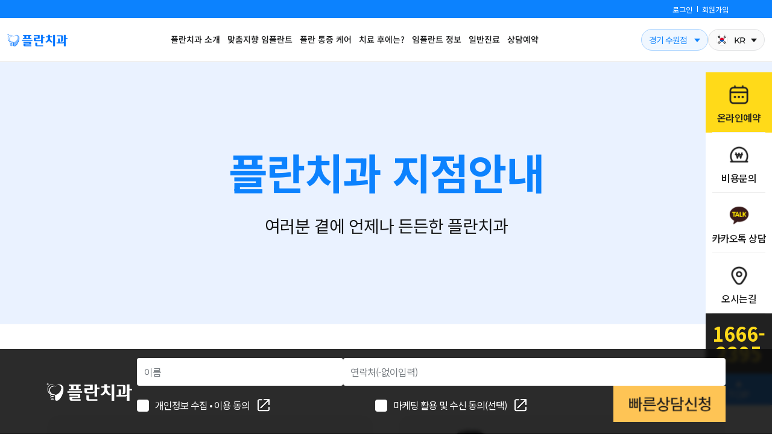

--- FILE ---
content_type: text/html; charset=utf-8
request_url: https://suwon.implan.co.kr/bbs/content.php?co_id=01_08&me_code=1080
body_size: 123716
content:
<!doctype html>
<html lang="ko">
<head>
<meta charset="utf-8">
<meta name="viewport" content="width=device-width, initial-scale=1.0">
<meta name="Title" content="플란치과의원 수원점 I 수원치과 I 광교치과" />
<meta name="Subject" content="플란치과의원 수원점 I 수원치과 I 광교치과"/>
<meta name="robots" content="index, follow"/>
<meta property="og:title" content="플란치과의원 수원점 I 수원치과 I 광교치과"/>
<meta property="og:type" content="website"/>
<meta property="og:url" content="https://suwon.implan.co.kr/"/>
<meta property="og:image" content="/thumb/opengraph.jpg?ver=5">
<meta name="naver-site-verification" content="dbd064356125c6c841139f5b90d342a4b5b8c092" />
<meta name="google-site-verification" content="kNOKEb-SMUOKmlMSCZIQdanimucFp7IcwNwTcm5LraY" />
<link rel="apple-touch-icon" sizes="180x180" href="/logo.png">
<meta property='og:description' content='수원치과, 수원임플란트, 우만동사거리치과, 대표원장 오수민, 의식하진정요법 수면 임플란트, 임플란트 집중 진료, 경험 많은 의료진의 전문 진료, 과잉 진료 없는 양심치과, 대표원장 진료 치과, 뼈이식, 상담전화 1666-2395, 수원임플란트, 광교임플란트, 우만동임플란트'>
<meta name='description' content='수원치과, 수원임플란트, 우만동사거리치과, 대표원장 오수민, 의식하진정요법 수면 임플란트, 임플란트 집중 진료, 경험 많은 의료진의 전문 진료, 과잉 진료 없는 양심치과, 대표원장 진료 치과, 뼈이식, 상담전화 1666-2395, 수원임플란트, 광교임플란트, 우만동임플란트'>
<meta name='keywords' content='임플란트, 임플란트 전문, 진료전문, 야간진료, 임플란트치과, 임플란트 가격, 임플란트 비용, 상악동거상술, 임플란트 뼈이식, 임플란트 기간, 수원치과, 수원임플란트, 우만동치과, 광교치과, 광교임플란트, 우만동임플란트, 대표원장 오수민'>
<title>지점안내</title>

<!-- 파비콘 [S] -->
<link rel="shortcut icon" type="image/x-icon" href="/favicon.ico">
<!-- 파비콘 [E] -->

<!-- CSS 파일 [S] -->
<link rel="stylesheet" href="/theme/theme01/common/css/common.css?ver=20250714-1021">
<link rel="stylesheet" href="/theme/theme01/common/css/sub_common.css?ver=20250714-1022">
<!-- CSS 파일 [E] -->

<!-- sub common script [S] -->
<script type="text/javascript" src="/theme/theme01/common/js/jquery.js"></script>       <!-- jQuery 라이브러리 v : 1.10.2 -->
<script type="text/javascript" src="/theme/theme01/common/js/common.js?ver=20250714-102"></script>
<script type="text/javascript" src="/theme/theme01/common/js/mobileGnb.js"></script>
<script type="text/javascript" src="/theme/theme01/common/js/sub_common.js?ver=20250714-102"></script>
<!-- sub common script [E] -->

<!-- animate [S] -->
<link rel="stylesheet" href="/theme/theme01/common/css/animate.css">
<script type="text/javascript" src="/theme/theme01/common/js/jquery.aniview.js"></script>
<!-- animate [E] -->

<!-- slick [S] -->
<link rel="stylesheet" href="/theme/theme01/common/css/slick.css">
<link rel="stylesheet" href="/theme/theme01/common/css/slick-theme.css">
<script type="text/javascript" src="/theme/theme01/common/js/slick.min.js"></script>
<script type="text/javascript" src="/theme/theme01/common/js/slick-animation.js"></script>
<!-- slick [E] -->

<!-- twentytwenty [S] -->
<link rel="stylesheet" href="/theme/theme01/common/css/twentytwenty.css">
<script type="text/javascript" src="/theme/theme01/common/js/jquery.event.move.js"></script>
<script type="text/javascript" src="/theme/theme01/common/js/jquery.twentytwenty.js"></script>
<!-- twentytwenty [E] -->

<!-- people swiper [S] -->
<link rel="stylesheet" href="/theme/theme01/common/css/swiper-bundle.min.css">
<script type="text/javascript" src="/theme/theme01/common/js/swiper-bundle.min.js"></script>
<!-- people swiper [E] -->

<!-- chart [S] -->
<script src="/theme/theme01/js/chart.js"></script>
<script src="https://cdn.jsdelivr.net/npm/chart.js@2.9.4/dist/Chart.min.js"></script>
<!-- chart [E] -->



<!--[if lte IE 8]>
<script src="/html5.js"></script>
<![endif]-->
<script>
// 자바스크립트에서 사용하는 전역변수 선언
var g5_url       = "https://suwon.implan.co.kr";
var g5_bbs_url   = "https://suwon.implan.co.kr/bbs";
var g5_is_member = "";
var g5_is_admin  = "";
var g5_is_mobile = "";
var g5_bo_table  = "";
var g5_sca       = "";
var g5_editor    = "";
var g5_cookie_domain = ".implan.co.kr";
</script>

<script>
var fbook_id = '4981460901941503';
var fbook_event_id = '3824490';
var fbook_hp = '';
var fbook_ln = '';
var fbook_fn = '';
var fbook_em = '';
var fbook_country = 'kr';
var fbook_ld_key = '';
</script>
    
    
            <!-- Facebook Pixel Code -->
        <script>
            !function(f, b, e, v, n, t, s) {
                if (f.fbq) return;
                n = f.fbq = function() {
                    n.callMethod ? n.callMethod.apply(n, arguments) : n.queue.push(arguments)
                };
                if (!f._fbq) f._fbq = n;
                n.push = n;
                n.loaded = !0;
                n.version = '2.0';
                n.queue = [];
                t = b.createElement(e);
                t.async = !0;
                t.src = v;
                s = b.getElementsByTagName(e)[0];
                s.parentNode.insertBefore(t, s)
            }(window, document, 'script', 'https://connect.facebook.net/en_US/fbevents.js');
            fbq('init', '4981460901941503');
            fbq('track', 'PageView');
        </script>
        <noscript><img height="1" width="1" style="display:none" src="https://www.facebook.com/tr?id=4981460901941503&ev=PageView&noscript=1" /></noscript>
        <!-- End Facebook Pixel Code -->
    
    
            <!-- AceCounter Log Gathering Script V.8.0.AMZ2019080601 -->
        <script language='javascript'>
            var _AceGID = (function() {
                var Inf = ['gtc6.acecounter.com', '8080', 'BS4A45117886825', 'AW', '0', 'NaPm,Ncisy', 'ALL', '0'];
                var _CI = (!_AceGID) ? [] : _AceGID.val;
                var _N = 0;
                var _T = new Image(0, 0);
                if (_CI.join('.').indexOf(Inf[3]) < 0) {
                    _T.src = "https://" + Inf[0] + '/?cookie';
                    _CI.push(Inf);
                    _N = _CI.length;
                }
                return {
                    o: _N,
                    val: _CI
                };
            })();
            var _AceCounter = (function() {
                var G = _AceGID;
                var _sc = document.createElement('script');
                var _sm = document.getElementsByTagName('script')[0];
                if (G.o != 0) {
                    var _A = G.val[G.o - 1];
                    var _G = (_A[0]).substr(0, _A[0].indexOf('.'));
                    var _C = (_A[7] != '0') ? (_A[2]) : _A[3];
                    var _U = (_A[5]).replace(/\,/g, '_');
                    _sc.src = 'https:' + '//cr.acecounter.com/Web/AceCounter_' + _C + '.js?gc=' + _A[2] + '&py=' + _A[4] + '&gd=' + _G + '&gp=' + _A[1] + '&up=' + _U + '&rd=' + (new Date().getTime());
                    _sm.parentNode.insertBefore(_sc, _sm);
                    return _sc.src;
                }
            })();
        </script>
        <!-- AceCounter Log Gathering Script End -->
    
    <!-- Google Tag Manager -->
    <script>
        (function(w, d, s, l, i) {
            w[l] = w[l] || [];
            w[l].push({
                'gtm.start': new Date().getTime(),
                event: 'gtm.js'
            });
            var f = d.getElementsByTagName(s)[0],
                j = d.createElement(s),
                dl = l != 'dataLayer' ? '&l=' + l : '';
            j.async = true;
            j.src =
                'https://www.googletagmanager.com/gtm.js?id=' + i + dl;
            f.parentNode.insertBefore(j, f);
        })(window, document, 'script', 'dataLayer', 'GTM-5B7QVBG');
    </script>

    <!-- Global site tag (gtag.js) - Google Analytics -->
    <script async src="https://www.googletagmanager.com/gtag/js?id=UA-210977458-1"></script>
    <script>
        window.dataLayer = window.dataLayer || [];
        function gtag() {
            dataLayer.push(arguments);
        }
        gtag('js', new Date());
        gtag('config', 'UA-210977458-1', { 'send_page_view': false });
    </script>

    <!-- Global site tag (gtag.js) - Google Ads -->
    <script async src="https://www.googletagmanager.com/gtag/js?id=AW-10924193625"></script>
    <script>
        window.dataLayer = window.dataLayer || [];
        function gtag(){dataLayer.push(arguments);}
        gtag('js', new Date());

        gtag('config', 'AW-10924193625');
    </script>

    <!-- 공통 적용 스크립트 , 모든 페이지에 노출되도록 설치. 단 전환페이지 설정값보다 항상 하단에 위치해야함 -->
    <script type="text/javascript" src="//wcs.naver.net/wcslog.js"> </script>
    <script type="text/javascript">
        if (!wcs_add) var wcs_add = {};
        wcs_add["wa"] = "s_3973f35ae5e0";
        if (!_nasa) var _nasa = {};
        if (window.wcs) {
            wcs.inflow("implan.co.kr");
            wcs_do(_nasa);
        }
    </script>
<!-- 2024.10.31 SMJ 네이버 전환 스크립트 (신 스크립트(trans버전)여서 구 스트립트(cnv버전)와 중복안되게 주의) -->
<!-- Danggeun Market Code -->
<script src="https://karrot-pixel.business.daangn.com/0.1/karrot-pixel.umd.js"></script>
<script>
    window.karrotPixel.init('1707994230239300001');
    window.karrotPixel.track('ViewPage');
</script>
<!-- End Danggeun Market Code -->




    <!-- WIDERPLANET  SCRIPT START 2024.9.26 -->
    <div id="wp_tg_cts" style="display:none;"></div>
    <script type="text/javascript">
        var wptg_tagscript_vars = wptg_tagscript_vars || [];
        wptg_tagscript_vars.push(
            (function() {
                return {
                    wp_hcuid:"",   /*고객 이메일 등 Unique ID (ex. 이메일을 기준, 혹은 고객 아이디 / 고객 번호 등의 정보)를 암호화하여 대입.
				*주의 : 로그인 하지 않은 사용자는 어떠한 값도 대입하지 않습니다.*/
                    ti:"55517",	/*광고주 코드 */
                    ty:"Home",	/*트래킹태그 타입 */
                    device: "web"	/*디바이스 종류  (web 또는  mobile)*/
                };
            }));
    </script>
    <script type="text/javascript" async src="//cdn-aitg.widerplanet.com/js/wp_astg_4.0.js"></script>
    <!-- // WIDERPLANET  SCRIPT END 2024.9.26 -->

<!-- 2025.11.14 YCY Criteo 홈페이지 태그 -->
<script type="text/javascript" src="//dynamic.criteo.com/js/ld/ld.js?a=124893" async="true"></script>
<script type="text/javascript">
    window.criteo_q = window.criteo_q || [];
    var deviceType = /iPad/.test(navigator.userAgent) ? "t" : /Mobile|iP(hone|od)|Android|BlackBerry|IEMobile|Silk/.test(navigator.userAgent) ? "m" : "d";
    window.criteo_q.push(
        { event: "setAccount", account: 124893},
        { event: "setEmail", email: "", hash_method: "sha256" },
        { event: "setEmail", email: "", hash_method: "md5" },
        { event: "setZipcode", zipcode: "" },
        { event: "setSiteType", type: deviceType},
        { event: "viewHome"});
</script>
<!-- END Criteo 홈페이지 태그 -->

<link rel="stylesheet" href="https://suwon.implan.co.kr/js/font-awesome/css/font-awesome.min.css">
<script src="https://suwon.implan.co.kr/js/jquery.menu.js?ver=20250714-102"></script>
<script src="https://suwon.implan.co.kr/js/common.js?ver=20250714-102"></script>
<script src="https://suwon.implan.co.kr/js/wrest.js?ver=20250714-102"></script>
<script src="https://suwon.implan.co.kr/js/placeholders.min.js?ver=20250714-102"></script>
<script src="https://suwon.implan.co.kr/js/script.js?ver=1" charset="utf-8"></script>
</head>
<body class="suwon" >
<link type="text/css" href="//ajax.googleapis.com/ajax/libs/jqueryui/1.9.2/themes/base/jquery-ui.css" rel="stylesheet" /><link type="text/css" href="https://suwon.implan.co.kr/plugin/jquery-ui/style.css">
<script type="text/javascript" src="//ajax.googleapis.com/ajax/libs/jqueryui/1.9.2/jquery-ui.min.js"></script>
<script>
jQuery(function($){
    $.datepicker.regional["ko"] = {
        closeText: "닫기",
        prevText: "이전달",
        nextText: "다음달",
        currentText: "오늘",
        monthNames: ["1월(JAN)","2월(FEB)","3월(MAR)","4월(APR)","5월(MAY)","6월(JUN)", "7월(JUL)","8월(AUG)","9월(SEP)","10월(OCT)","11월(NOV)","12월(DEC)"],
        monthNamesShort: ["1월","2월","3월","4월","5월","6월", "7월","8월","9월","10월","11월","12월"],
        dayNames: ["일","월","화","수","목","금","토"],
        dayNamesShort: ["일","월","화","수","목","금","토"],
        dayNamesMin: ["일","월","화","수","목","금","토"],
        weekHeader: "Wk",
        dateFormat: "yymmdd",
        firstDay: 0,
        isRTL: false,
        showMonthAfterYear: true,
        yearSuffix: ""
    };
	$.datepicker.setDefaults($.datepicker.regional["ko"]);
});
</script>
<div class="wrap">


    <header id="headerAreaPc">
        <div class="header_inner">
            <!-- 2025.11.11  검단점일때  안보이게 -->
            <div class="header_inner_top">
                <div>
<!--                    <a href="https://implan.co.kr/landing/?id=1634096488 " target="_blank">★의료법상 최대할인★ 한달 19만원 <img src="/--><!--/--><!--/common/images/arrow_wht_right.png" alt="★의료법상 최대할인★ 한달 19만원 바로가기"></a>-->
                </div>

                <ul>
                                            <li><a href="https://suwon.implan.co.kr/bbs/login.php">로그인</a></li>
                        <li><a href="https://suwon.implan.co.kr/bbs/register_form.php">회원가입</a></li>
                                    </ul>
            </div>
                                    <div class="header_inner_bottom">
                <h1>
                    <a class="logo _incheon" href="/" style="background-image: url(/theme/theme01/common/images/logo/v2/logo.png)">플란치과 로고</a>
                </h1>
                <nav id="gnb">
                    <!-- pc new_header.ver [S] -->
                    <h2 class="hidden">네비게이션영역</h2>
                    <div class="depth_first">

                                                    <h3><a href="/bbs/content.php?co_id=01_01&me_code=1010"  target="_self" >플란치과 소개</a></h3>
                            <!-- <h3><a href="&me_code=" target="_" ></a></h3> -->
                                                        <h3><a href="/bbs/content.php?co_id=02_03&me_code=2030"  target="_self" >맞춤지향 임플란트</a></h3>
                            <!-- <h3><a href="&me_code=" target="_" ></a></h3> -->
                                                        <h3><a href="/bbs/content.php?co_id=02_12&me_code=7010"  target="_self" >플란 통증 케어</a></h3>
                            <!-- <h3><a href="&me_code=" target="_" ></a></h3> -->
                                                        <h3><a href="/bbs/content.php?co_id=03_04&me_code=3010"  target="_self" >치료 후에는?</a></h3>
                            <!-- <h3><a href="&me_code=" target="_" ></a></h3> -->
                                                        <h3><a href="/bbs/board.php?bo_table=insights&me_code=4050"  target="_self" >임플란트 정보</a></h3>
                            <!-- <h3><a href="&me_code=" target="_" ></a></h3> -->
                                                        <h3><a href="/bbs/content.php?co_id=05_01&me_code=5010"  target="_self" >일반진료</a></h3>
                            <!-- <h3><a href="&me_code=" target="_" ></a></h3> -->
                                                        <h3><a href="/bbs/content.php?co_id=06_01&me_code=6010"  target="_self" >상담예약</a></h3>
                            <!-- <h3><a href="&me_code=" target="_" ></a></h3> -->
                            
                    </div>
                    <ul class="dropdown_menu">


                                                    <li>
                                <h3>플란치과 소개</h3>
                                                                    <a href="/bbs/content.php?co_id=01_01&me_code=1010" target="_self"  >플란치과의 남다름</a>
                                    <!-- <a href="&me_code=" target="_"  ></a> -->
                                                                        <a href="/bbs/board.php?bo_table=csr&me_code=10b0" target="_self"  >나눔의료 캠페인</a>
                                    <!-- <a href="&me_code=" target="_"  ></a> -->
                                                                        <a href="/bbs/board.php?bo_table=doctor&me_code=1020" target="_self"  >의료진 소개</a>
                                    <!-- <a href="&me_code=" target="_"  ></a> -->
                                                                        <a href="/bbs/content.php?co_id=01_03&me_code=1030" target="_self"  >플란스토리</a>
                                    <!-- <a href="&me_code=" target="_"  ></a> -->
                                                                        <a href="/bbs/content.php?co_id=01_04&me_code=1040" target="_self"  >대표원장 스토리</a>
                                    <!-- <a href="&me_code=" target="_"  ></a> -->
                                                                        <a href="/bbs/content.php?co_id=01_05&me_code=1050" target="_self"  >내부 둘러보기</a>
                                    <!-- <a href="&me_code=" target="_"  ></a> -->
                                                                        <a href="/bbs/content.php?co_id=01_06&me_code=1060" target="_self"  >오시는 길/진료시간</a>
                                    <!-- <a href="&me_code=" target="_"  ></a> -->
                                                                        <a href="/bbs/board.php?bo_table=notice&me_code=1070" target="_self"  >공지사항</a>
                                    <!-- <a href="&me_code=" target="_"  ></a> -->
                                                                        <a href="/bbs/content.php?co_id=01_08&me_code=1080" target="_self" class="on" >지점안내</a>
                                    <!-- <a href="&me_code=" target="_"  ></a> -->
                                                                        <a href="/bbs/board.php?bo_table=media&me_code=1090" target="_self"  >플란TV</a>
                                    <!-- <a href="&me_code=" target="_"  ></a> -->
                                                                </li>
                                                        <li>
                                <h3>맞춤지향 임플란트</h3>
                                                                    <a href="/bbs/content.php?co_id=02_03&me_code=2030" target="_self"  >전체 임플란트</a>
                                    <!-- <a href="&me_code=" target="_"  ></a> -->
                                                                        <a href="/bbs/content.php?co_id=02_09&me_code=2080" target="_self"  >당뇨 임플란트</a>
                                    <!-- <a href="&me_code=" target="_"  ></a> -->
                                                                        <a href="/bbs/content.php?co_id=02_10&me_code=2090" target="_self"  >뼈이식 임플란트</a>
                                    <!-- <a href="&me_code=" target="_"  ></a> -->
                                                                </li>
                                                        <li>
                                <h3>플란 통증 케어</h3>
                                                                    <a href="/bbs/content.php?co_id=02_12&me_code=7010" target="_self"  >의식하진정요법 임플란트</a>
                                    <!-- <a href="&me_code=" target="_"  ></a> -->
                                                                        <a href="/bbs/content.php?co_id=02_06&me_code=7020" target="_self"  >단계별 통증 케어 시스템</a>
                                    <!-- <a href="&me_code=" target="_"  ></a> -->
                                                                </li>
                                                        <li>
                                <h3>치료 후에는?</h3>
                                                                    <a href="/bbs/content.php?co_id=03_01&me_code=3010" target="_self"  >임플란트 성공기</a>
                                    <!-- <a href="&me_code=" target="_"  ></a> -->
                                                                        <a href="/bbs/content.php?co_id=03_04&me_code=3040" target="_self"  >플란 플러스케어</a>
                                    <!-- <a href="&me_code=" target="_"  ></a> -->
                                                                        <a href="/bbs/content.php?co_id=03_05&me_code=3050" target="_self"  >부작용 최소화 도전</a>
                                    <!-- <a href="&me_code=" target="_"  ></a> -->
                                                                        <a href="/bbs/content.php?co_id=03_06&me_code=3060" target="_self"  >임플란트 재수술</a>
                                    <!-- <a href="&me_code=" target="_"  ></a> -->
                                                                        <a href="/bbs/content.php?co_id=03_07&me_code=3070" target="_self"  >시술 주의사항&관리방법</a>
                                    <!-- <a href="&me_code=" target="_"  ></a> -->
                                                                        <a href="/bbs/board.php?bo_table=medical&me_code=3080" target="_self"  >의료진 진료일지</a>
                                    <!-- <a href="&me_code=" target="_"  ></a> -->
                                                                </li>
                                                        <li>
                                <h3>임플란트 정보</h3>
                                                                    <a href="/bbs/board.php?bo_table=insights&me_code=4050" target="_self"  >궁금증 1분 해결<span class="new-badge">N</span></a>
                                    <!-- <a href="&me_code=" target="_"  ></a> -->
                                                                        <a href="/bbs/content.php?co_id=04_01&me_code=4010" target="_self"  >임플란트 X파일</a>
                                    <!-- <a href="&me_code=" target="_"  ></a> -->
                                                                        <a href="/bbs/content.php?co_id=04_02&me_code=4020" target="_self"  >임플란트 방법&종류</a>
                                    <!-- <a href="&me_code=" target="_"  ></a> -->
                                                                        <a href="/bbs/content.php?co_id=04_03&me_code=4030" target="_self"  >임플란트 건강보험</a>
                                    <!-- <a href="&me_code=" target="_"  ></a> -->
                                                                        <a href="/bbs/content.php?co_id=04_04&me_code=4040" target="_self"  >기저질환 및 유의사항</a>
                                    <!-- <a href="&me_code=" target="_"  ></a> -->
                                                                </li>
                                                        <li>
                                <h3>일반진료</h3>
                                                                    <a href="/bbs/content.php?co_id=05_01&me_code=5010" target="_self"  >신경치료</a>
                                    <!-- <a href="&me_code=" target="_"  ></a> -->
                                                                        <a href="/bbs/content.php?co_id=05_02&me_code=5020" target="_self"  >충치치료</a>
                                    <!-- <a href="&me_code=" target="_"  ></a> -->
                                                                        <a href="/bbs/content.php?co_id=05_03&me_code=5030" target="_self"  >보철치료</a>
                                    <!-- <a href="&me_code=" target="_"  ></a> -->
                                                                        <a href="/bbs/content.php?co_id=05_04&me_code=5040" target="_self"  >턱관절 치료</a>
                                    <!-- <a href="&me_code=" target="_"  ></a> -->
                                                                        <a href="/bbs/content.php?co_id=05_05&me_code=5050" target="_self"  >스케일링</a>
                                    <!-- <a href="&me_code=" target="_"  ></a> -->
                                                                        <a href="/bbs/content.php?co_id=05_06&me_code=5060" target="_self"  >사랑니발치</a>
                                    <!-- <a href="&me_code=" target="_"  ></a> -->
                                                                </li>
                                                        <li>
                                <h3>상담예약</h3>
                                                                    <a href="/bbs/content.php?co_id=06_01&me_code=6010" target="_self"  >온라인예약</a>
                                    <!-- <a href="&me_code=" target="_"  ></a> -->
                                                                        <a href="/bbs/content.php?co_id=06_02&me_code=6070" target="_self"  >사전예약(바로예약)</a>
                                    <!-- <a href="&me_code=" target="_"  ></a> -->
                                                                        <a href="/bbs/content.php?co_id=06_03&me_code=6020" target="_self"  >비용상담</a>
                                    <!-- <a href="&me_code=" target="_"  ></a> -->
                                                                        <a href="/bbs/content.php?co_id=06_05&me_code=6040" target="_self"  >카카오톡 상담</a>
                                    <!-- <a href="&me_code=" target="_"  ></a> -->
                                                                </li>
                            
                    </ul>
                    <!-- pc new_header.ver [E] -->
                </nav>
                <div class="right_menu">
<!--                --><!--                    <a class="btn_laminate" href="https://www.implan.co.kr/lamit/">라미네이트</a>-->
<!--                -->                    <div class="select_branch">
                                                <a href="javascript:;"><span>경기 수원점</span></a>
                        <ul class="branches">
                            <li class=""><a href="https://implan.co.kr/"><span>서울점</span></a></li>
                            <li class=""><a href="https://incheon.implan.co.kr/"><span>인천 부평점</span></a></li>
                            <li class=""><a href="https://geomdanplan.co.kr/"><span>인천 검단점</span></a></li>
                            <!-- <li class=""><a href="https://dongtan.implan.co.kr/"><span>경기 동탄점</span></a></li> -->
                            <li class="on"><a href="https://suwon.implan.co.kr/"><span>경기 수원점</span></a></li>
                            <li class=""><a href="https://seomyeon.implan.co.kr/"><span>부산점</span></a></li>
<!--                            <li class=""><a href="https://dangjin.implan.co.kr/"><span>충남 당진점</span></a></li>-->
                            <li class=""><a href="https://ilsan.implan.co.kr/"><span>경기 일산점</span></a></li>
                        </ul>
                    </div>

                    <div class="select_nation">
                        <a href="#"><img src="/theme/theme01/common/images/icon_southkorea.png" alt="South Korea"><span>KR</span></a>
                        <ul class="dropdown_menu" style="display: none;">
                            <li class="on"><a href="/"><img src="/theme/theme01/common/images/icon_southkorea.png" alt="South Korea"><span>KR</span></a></li>
                            <li><a href="https://jp.implan.co.kr/"><img src="/theme/theme01/common/images/icon_japan.png" alt="Japan"><span>JP</span></a></li>
                            <li><a href="https://cn.implan.co.kr/"><img src="/theme/theme01/common/images/icon_china.png" alt="China"><span>CN</span></a></li>
                            <li><a href="https://en.implan.co.kr/"><img src="/theme/theme01/common/images/icon_unitedstates.png" alt="United States"><span>EN</span></a></li>
                            <!-- <li><a href="https://plandent.vn/"><img src="/theme/theme01/common/images/icon_vietnam.png" alt="Vietnam"><span>VN</span></a></li> -->
                        </ul>
                    </div>
                    <!-- <a class="menu_open" href="#"><img src="///common/images/menu.png" alt="menu"><span class="hidden">사이트맵</span></a> -->
                </div>
            </div>
        </div>

                <!-- <div class="site_map">
            <ul>
                                    <li>
                        <dl>
                            <dt><a href="/bbs/content.php?co_id=01_01&me_code=1010" target="_self" >플란치과 소개</a></dt>
                                                                <dd><a href="/bbs/content.php?co_id=01_01&me_code=1010" target="_self">플란치과의 남다름</a></dd>
                                                                    <dd><a href="/bbs/board.php?bo_table=csr&me_code=10b0" target="_self">나눔의료 캠페인</a></dd>
                                                                    <dd><a href="/bbs/board.php?bo_table=doctor&me_code=1020" target="_self">의료진 소개</a></dd>
                                                                    <dd><a href="/bbs/content.php?co_id=01_03&me_code=1030" target="_self">플란스토리</a></dd>
                                                                    <dd><a href="/bbs/content.php?co_id=01_04&me_code=1040" target="_self">대표원장 스토리</a></dd>
                                                                    <dd><a href="/bbs/content.php?co_id=01_05&me_code=1050" target="_self">내부 둘러보기</a></dd>
                                                                    <dd><a href="/bbs/content.php?co_id=01_06&me_code=1060" target="_self">오시는 길/진료시간</a></dd>
                                                                    <dd><a href="/bbs/board.php?bo_table=notice&me_code=1070" target="_self">공지사항</a></dd>
                                                                    <dd><a href="/bbs/content.php?co_id=01_08&me_code=1080" target="_self">지점안내</a></dd>
                                                                    <dd><a href="/bbs/board.php?bo_table=media&me_code=1090" target="_self">플란TV</a></dd>
                                
                        </dl>
                    </li>
                                        <li>
                        <dl>
                            <dt><a href="/bbs/content.php?co_id=02_03&me_code=2010" target="_self" >맞춤지향 임플란트</a></dt>
                                                                <dd><a href="/bbs/content.php?co_id=02_03&me_code=2030" target="_self">전체 임플란트</a></dd>
                                                                    <dd><a href="/bbs/content.php?co_id=02_09&me_code=2080" target="_self">당뇨 임플란트</a></dd>
                                                                    <dd><a href="/bbs/content.php?co_id=02_10&me_code=2090" target="_self">뼈이식 임플란트</a></dd>
                                
                        </dl>
                    </li>
                                        <li>
                        <dl>
                            <dt><a href="/bbs/content.php?co_id=02_12&me_code=7010" target="_self" >플란 통증 케어</a></dt>
                                                                <dd><a href="/bbs/content.php?co_id=02_12&me_code=7010" target="_self">의식하진정요법 임플란트</a></dd>
                                                                    <dd><a href="/bbs/content.php?co_id=02_06&me_code=7020" target="_self">단계별 통증 케어 시스템</a></dd>
                                
                        </dl>
                    </li>
                                        <li>
                        <dl>
                            <dt><a href="/bbs/content.php?co_id=03_04&me_code=3010" target="_self" >치료 후에는?</a></dt>
                                                                <dd><a href="/bbs/content.php?co_id=03_01&me_code=3010" target="_self">임플란트 성공기</a></dd>
                                                                    <dd><a href="/bbs/content.php?co_id=03_04&me_code=3040" target="_self">플란 플러스케어</a></dd>
                                                                    <dd><a href="/bbs/content.php?co_id=03_05&me_code=3050" target="_self">부작용 최소화 도전</a></dd>
                                                                    <dd><a href="/bbs/content.php?co_id=03_06&me_code=3060" target="_self">임플란트 재수술</a></dd>
                                                                    <dd><a href="/bbs/content.php?co_id=03_07&me_code=3070" target="_self">시술 주의사항&관리방법</a></dd>
                                                                    <dd><a href="/bbs/board.php?bo_table=medical&me_code=3080" target="_self">의료진 진료일지</a></dd>
                                
                        </dl>
                    </li>
                                        <li>
                        <dl>
                            <dt><a href="/bbs/board.php?bo_table=insights&me_code=4010" target="_self" >임플란트 정보</a></dt>
                                                                <dd><a href="/bbs/board.php?bo_table=insights&me_code=4050" target="_self">궁금증 1분 해결</a></dd>
                                                                    <dd><a href="/bbs/content.php?co_id=04_01&me_code=4010" target="_self">임플란트 X파일</a></dd>
                                                                    <dd><a href="/bbs/content.php?co_id=04_02&me_code=4020" target="_self">임플란트 방법&종류</a></dd>
                                                                    <dd><a href="/bbs/content.php?co_id=04_03&me_code=4030" target="_self">임플란트 건강보험</a></dd>
                                                                    <dd><a href="/bbs/content.php?co_id=04_04&me_code=4040" target="_self">기저질환 및 유의사항</a></dd>
                                
                        </dl>
                    </li>
                                        <li>
                        <dl>
                            <dt><a href="/bbs/content.php?co_id=05_01&me_code=5010" target="_self" >일반진료</a></dt>
                                                                <dd><a href="/bbs/content.php?co_id=05_01&me_code=5010" target="_self">신경치료</a></dd>
                                                                    <dd><a href="/bbs/content.php?co_id=05_02&me_code=5020" target="_self">충치치료</a></dd>
                                                                    <dd><a href="/bbs/content.php?co_id=05_03&me_code=5030" target="_self">보철치료</a></dd>
                                                                    <dd><a href="/bbs/content.php?co_id=05_04&me_code=5040" target="_self">턱관절 치료</a></dd>
                                                                    <dd><a href="/bbs/content.php?co_id=05_05&me_code=5050" target="_self">스케일링</a></dd>
                                                                    <dd><a href="/bbs/content.php?co_id=05_06&me_code=5060" target="_self">사랑니발치</a></dd>
                                
                        </dl>
                    </li>
                                        <li>
                        <dl>
                            <dt><a href="/bbs/content.php?co_id=06_01&me_code=6010" target="_self" >상담예약</a></dt>
                                                                <dd><a href="/bbs/content.php?co_id=06_01&me_code=6010" target="_self">온라인예약</a></dd>
                                                                    <dd><a href="/bbs/content.php?co_id=06_02&me_code=6070" target="_self">사전예약(바로예약)</a></dd>
                                                                    <dd><a href="/bbs/content.php?co_id=06_03&me_code=6020" target="_self">비용상담</a></dd>
                                                                    <dd><a href="/bbs/content.php?co_id=06_05&me_code=6040" target="_self">카카오톡 상담</a></dd>
                                
                        </dl>
                    </li>
                                </ul>
        </div> -->
    </header>

    <header id="headerAreaTablet">
        <div class="mobileAllMenu_bg"></div>
        <div class="header_inner">
            <!-- 2025.11.11  검단점일때  안보이게 -->
            <div class="header_inner_top">
                <div>
                    <!-- <a href="https://implan.co.kr/landing/?id=1634096488 " target="_blank">★의료법상 최대할인★ 한달 19만원 <img src="/--><!--/--><!--/common/images/arrow_wht_right.png" alt="★의료법상 최대할인★ 한달 19만원 바로가기"></a>-->
                </div>

                <ul>
                                            <li><a href="https://suwon.implan.co.kr/bbs/login.php">로그인</a></li>
                        <li><a href="https://suwon.implan.co.kr/bbs/register_form.php">회원가입</a></li>
                                    </ul>
            </div>
                        <div class="header_inner_bottom">
                <h1>
                    <a class="logo _incheon" href="/" style="background-image: url(/theme/theme01/common/images/logo/v2/logo.png)">플란치과 로고</a>
                </h1>
                <div class="right_menu">
<!--                --><!--                    <a class="btn_laminate" href="https://www.implan.co.kr/lamit/">라미네이트</a>-->
<!--                -->                    <div class="select_branch">
                                                <a href="javascript:;"><span>경기 수원점</span></a>
                        <ul class="branches">
                            <li class=""><a href="https://implan.co.kr/"><span>서울점</span></a></li>
                            <li class=""><a href="https://incheon.implan.co.kr/"><span>인천 부평점</span></a></li>
                            <li class=""><a href="https://geomdanplan.co.kr/"><span>인천 검단점</span></a></li>
                            <!-- <li class=""><a href="https://dongtan.implan.co.kr/"><span>경기 동탄점</span></a></li> -->
                            <li class="on"><a href="https://suwon.implan.co.kr/"><span>경기 수원점</span></a></li>
                            <li class=""><a href="https://seomyeon.implan.co.kr/"><span>부산점</span></a></li>
<!--                            <li class=""><a href="https://dangjin.implan.co.kr/"><span>충남 당진점</span></a></li>-->
                            <li class=""><a href="https://ilsan.implan.co.kr/"><span>경기 일산점</span></a></li>
                        </ul>
                    </div>

                    <div class="select_nation">
                        <a href="#"><img src="/theme/theme01/common/images/icon_southkorea_mo.png" alt="South Korea"><span>KR</span></a>
                        <ul class="dropdown_menu">
                            <li class="on"><a href="/"><img src="/theme/theme01/common/images/icon_southkorea_mo.png" alt="South Korea"><span>KR</span></a></li>
                            <li><a href="https://jp.implan.co.kr/"><img src="/theme/theme01/common/images/icon_japan_mo.png" alt="Japan"><span>JP</span></a></li>
                            <li><a href="https://cn.implan.co.kr/"><img src="/theme/theme01/common/images/icon_china_mo.png" alt="China"><span>CN</span></a></li>
                            <li><a href="https://en.implan.co.kr/"><img src="/theme/theme01/common/images/icon_unitedstates_mo.png" alt="United States"><span>EN</span></a></li>
                            <!-- <li><a href="https://plandent.vn/"><img src="/theme/theme01/common/images/icon_vietnam_mo.png" alt="Vietnam"><span>VN</span></a></li> -->
                        </ul>
                    </div>
                    <a class="menu_open" href="#">
                        <!-- <img src="///common/images/menu.png" alt="menu"> -->
                        <span></span>
                        <span></span>
                        <span></span>
                        <strong>메뉴</strong>
                    </a>
                </div>
            </div>
        </div>
        <nav id="tabletAllMenu">
            <div class="mobileAllMenu_inner">
                <div class="mobileAllMenu_list">
                    <div class="mobileAllMenu_list_top">
                        <a class="home" href="/">Home</a>
                        <div class="right_menu">

                            <div class="select_branch">
                                                                <a href="javascript:;"><span>경기 수원점</span></a>
                                <ul class="branches">
                                    <li class=""><a href="https://implan.co.kr/"><span>서울점</span></a></li>
                                    <li class=""><a href="https://incheon.implan.co.kr/"><span>인천 부평점</span></a></li>
                                    <li class=""><a href="https://geomdanplan.co.kr/"><span>인천 검단점</span></a></li>
                                    <!-- <li class=""><a href="https://dongtan.implan.co.kr/"><span>경기 동탄점</span></a></li> -->
                                    <li class="on"><a href="https://suwon.implan.co.kr/"><span>경기 수원점</span></a></li>
                                    <li class=""><a href="https://seomyeon.implan.co.kr/"><span>부산점</span></a></li>
<!--                                    <li class=""><a href="https://dangjin.implan.co.kr/"><span>충남 당진점</span></a></li>-->
                                    <li class=""><a href="https://ilsan.implan.co.kr/"><span>경기 일산점</span></a></li>
                                </ul>
                            </div>

                            <div class="select_nation">
                                <a href="#"><img src="/theme/theme01/common/images/icon_southkorea_mo.png" alt="South Korea"><span></span></a>
                                <ul class="dropdown_menu" style="display: none;">
                                    <li class="on"><a href="/"><img src="/theme/theme01/common/images/icon_southkorea_mo.png" alt="South Korea"><span>KR</span></a></li>
                                    <li><a href="https://jp.implan.co.kr/"><img src="/theme/theme01/common/images/icon_japan_mo.png" alt="Japan"><span>JP</span></a></li>
                                    <li><a href="https://cn.implan.co.kr/"><img src="/theme/theme01/common/images/icon_china_mo.png" alt="China"><span>CN</span></a></li>
                                    <li><a href="https://en.implan.co.kr/"><img src="/theme/theme01/common/images/icon_unitedstates_mo.png" alt="United States"><span>EN</span></a></li>
                                    <!-- <li><a href="https://plandent.vn/"><img src="/theme/theme01/common/images/icon_vietnam_mo.png" alt="Vietnam"><span>VN</span></a></li> -->
                                </ul>
                                <div class="btn_close">
                                    <a href="#"><span class="hidden">전체메뉴 닫기</span></a>
                                </div>
                            </div>
                        </div>
                    </div>

                    <ul>
                                                    <li class="depth1">
                            <h3><a href="javascript:;" target="_self" >플란치과 소개</a></h3>
                            <!-- <h3><a href="javascript:;" target="_" ></a></h3> -->
                            <ul class="dropdown_menu">                                <li><a href="/bbs/content.php?co_id=01_01&me_code=1010" target="_self">플란치과의 남다름</a></li>
                                <!-- <li><a href="&me_code=" target="_"></a></li> -->

                                                                <li><a href="/bbs/board.php?bo_table=csr&me_code=10b0" target="_self">나눔의료 캠페인</a></li>
                                <!-- <li><a href="&me_code=" target="_"></a></li> -->

                                                                <li><a href="/bbs/board.php?bo_table=doctor&me_code=1020" target="_self">의료진 소개</a></li>
                                <!-- <li><a href="&me_code=" target="_"></a></li> -->

                                                                <li><a href="/bbs/content.php?co_id=01_03&me_code=1030" target="_self">플란스토리</a></li>
                                <!-- <li><a href="&me_code=" target="_"></a></li> -->

                                                                <li><a href="/bbs/content.php?co_id=01_04&me_code=1040" target="_self">대표원장 스토리</a></li>
                                <!-- <li><a href="&me_code=" target="_"></a></li> -->

                                                                <li><a href="/bbs/content.php?co_id=01_05&me_code=1050" target="_self">내부 둘러보기</a></li>
                                <!-- <li><a href="&me_code=" target="_"></a></li> -->

                                                                <li><a href="/bbs/content.php?co_id=01_06&me_code=1060" target="_self">오시는 길/진료시간</a></li>
                                <!-- <li><a href="&me_code=" target="_"></a></li> -->

                                                                <li><a href="/bbs/board.php?bo_table=notice&me_code=1070" target="_self">공지사항</a></li>
                                <!-- <li><a href="&me_code=" target="_"></a></li> -->

                                                                <li><a href="/bbs/content.php?co_id=01_08&me_code=1080" target="_self">지점안내</a></li>
                                <!-- <li><a href="&me_code=" target="_"></a></li> -->

                                                                <li><a href="/bbs/board.php?bo_table=media&me_code=1090" target="_self">플란TV</a></li>
                                <!-- <li><a href="&me_code=" target="_"></a></li> -->

                                </ul>
                            </li>
                                                        <li class="depth1">
                            <h3><a href="javascript:;" target="_self" >맞춤지향 임플란트</a></h3>
                            <!-- <h3><a href="javascript:;" target="_" ></a></h3> -->
                            <ul class="dropdown_menu">                                <li><a href="/bbs/content.php?co_id=02_03&me_code=2030" target="_self">전체 임플란트</a></li>
                                <!-- <li><a href="&me_code=" target="_"></a></li> -->

                                                                <li><a href="/bbs/content.php?co_id=02_09&me_code=2080" target="_self">당뇨 임플란트</a></li>
                                <!-- <li><a href="&me_code=" target="_"></a></li> -->

                                                                <li><a href="/bbs/content.php?co_id=02_10&me_code=2090" target="_self">뼈이식 임플란트</a></li>
                                <!-- <li><a href="&me_code=" target="_"></a></li> -->

                                </ul>
                            </li>
                                                        <li class="depth1">
                            <h3><a href="javascript:;" target="_self" >플란 통증 케어</a></h3>
                            <!-- <h3><a href="javascript:;" target="_" ></a></h3> -->
                            <ul class="dropdown_menu">                                <li><a href="/bbs/content.php?co_id=02_12&me_code=7010" target="_self">의식하진정요법 임플란트</a></li>
                                <!-- <li><a href="&me_code=" target="_"></a></li> -->

                                                                <li><a href="/bbs/content.php?co_id=02_06&me_code=7020" target="_self">단계별 통증 케어 시스템</a></li>
                                <!-- <li><a href="&me_code=" target="_"></a></li> -->

                                </ul>
                            </li>
                                                        <li class="depth1">
                            <h3><a href="javascript:;" target="_self" >치료 후에는?</a></h3>
                            <!-- <h3><a href="javascript:;" target="_" ></a></h3> -->
                            <ul class="dropdown_menu">                                <li><a href="/bbs/content.php?co_id=03_01&me_code=3010" target="_self">임플란트 성공기</a></li>
                                <!-- <li><a href="&me_code=" target="_"></a></li> -->

                                                                <li><a href="/bbs/content.php?co_id=03_04&me_code=3040" target="_self">플란 플러스케어</a></li>
                                <!-- <li><a href="&me_code=" target="_"></a></li> -->

                                                                <li><a href="/bbs/content.php?co_id=03_05&me_code=3050" target="_self">부작용 최소화 도전</a></li>
                                <!-- <li><a href="&me_code=" target="_"></a></li> -->

                                                                <li><a href="/bbs/content.php?co_id=03_06&me_code=3060" target="_self">임플란트 재수술</a></li>
                                <!-- <li><a href="&me_code=" target="_"></a></li> -->

                                                                <li><a href="/bbs/content.php?co_id=03_07&me_code=3070" target="_self">시술 주의사항&관리방법</a></li>
                                <!-- <li><a href="&me_code=" target="_"></a></li> -->

                                                                <li><a href="/bbs/board.php?bo_table=medical&me_code=3080" target="_self">의료진 진료일지</a></li>
                                <!-- <li><a href="&me_code=" target="_"></a></li> -->

                                </ul>
                            </li>
                                                        <li class="depth1">
                            <h3><a href="javascript:;" target="_self" >임플란트 정보</a></h3>
                            <!-- <h3><a href="javascript:;" target="_" ></a></h3> -->
                            <ul class="dropdown_menu">                                <li><a href="/bbs/board.php?bo_table=insights&me_code=4050" target="_self">궁금증 1분 해결<span class="new-badge">N</span></a></li>
                                <!-- <li><a href="&me_code=" target="_"></a></li> -->

                                                                <li><a href="/bbs/content.php?co_id=04_01&me_code=4010" target="_self">임플란트 X파일</a></li>
                                <!-- <li><a href="&me_code=" target="_"></a></li> -->

                                                                <li><a href="/bbs/content.php?co_id=04_02&me_code=4020" target="_self">임플란트 방법&종류</a></li>
                                <!-- <li><a href="&me_code=" target="_"></a></li> -->

                                                                <li><a href="/bbs/content.php?co_id=04_03&me_code=4030" target="_self">임플란트 건강보험</a></li>
                                <!-- <li><a href="&me_code=" target="_"></a></li> -->

                                                                <li><a href="/bbs/content.php?co_id=04_04&me_code=4040" target="_self">기저질환 및 유의사항</a></li>
                                <!-- <li><a href="&me_code=" target="_"></a></li> -->

                                </ul>
                            </li>
                                                        <li class="depth1">
                            <h3><a href="javascript:;" target="_self" >일반진료</a></h3>
                            <!-- <h3><a href="javascript:;" target="_" ></a></h3> -->
                            <ul class="dropdown_menu">                                <li><a href="/bbs/content.php?co_id=05_01&me_code=5010" target="_self">신경치료</a></li>
                                <!-- <li><a href="&me_code=" target="_"></a></li> -->

                                                                <li><a href="/bbs/content.php?co_id=05_02&me_code=5020" target="_self">충치치료</a></li>
                                <!-- <li><a href="&me_code=" target="_"></a></li> -->

                                                                <li><a href="/bbs/content.php?co_id=05_03&me_code=5030" target="_self">보철치료</a></li>
                                <!-- <li><a href="&me_code=" target="_"></a></li> -->

                                                                <li><a href="/bbs/content.php?co_id=05_04&me_code=5040" target="_self">턱관절 치료</a></li>
                                <!-- <li><a href="&me_code=" target="_"></a></li> -->

                                                                <li><a href="/bbs/content.php?co_id=05_05&me_code=5050" target="_self">스케일링</a></li>
                                <!-- <li><a href="&me_code=" target="_"></a></li> -->

                                                                <li><a href="/bbs/content.php?co_id=05_06&me_code=5060" target="_self">사랑니발치</a></li>
                                <!-- <li><a href="&me_code=" target="_"></a></li> -->

                                </ul>
                            </li>
                                                        <li class="depth1">
                            <h3><a href="javascript:;" target="_self" >상담예약</a></h3>
                            <!-- <h3><a href="javascript:;" target="_" ></a></h3> -->
                            <ul class="dropdown_menu">                                <li><a href="/bbs/content.php?co_id=06_01&me_code=6010" target="_self">온라인예약</a></li>
                                <!-- <li><a href="&me_code=" target="_"></a></li> -->

                                                                <li><a href="/bbs/content.php?co_id=06_02&me_code=6070" target="_self">사전예약(바로예약)</a></li>
                                <!-- <li><a href="&me_code=" target="_"></a></li> -->

                                                                <li><a href="/bbs/content.php?co_id=06_03&me_code=6020" target="_self">비용상담</a></li>
                                <!-- <li><a href="&me_code=" target="_"></a></li> -->

                                                                <li><a href="/bbs/content.php?co_id=06_05&me_code=6040" target="_self">카카오톡 상담</a></li>
                                <!-- <li><a href="&me_code=" target="_"></a></li> -->

                                </ul>
                            </li>
                                                </ul>
                </div>
                <div class="contact_us">
                    <ul>
                                            <li><a class="right_btn_tel trking" href="tel:1522-2875" onclick="TelSubmit();"><span></span>전화문의</a></li>
                        <li><a href="https://pf.kakao.com/_eqFxis" class="bottom_btn_kakao trking" target="_blank"><span></span>카톡문의</a></li>
                                           <!-- 2025.11.11  검단점일때  안보이게 -->
                        <li><a href="https://suwon.implan.co.kr/bbs/content.php?co_id=06_01&me_code=6010"><span></span>온라인상담</a></li>
                                            </ul>
                </div>
                <!-- <div class="slogan">
                    <p>Hello, new me<br>새로운 나를 만나다 다이트한의원</p>
                </div> -->
                <div class="member">
                    <!-- 2025.11.11  검단점일때  안보이게 -->
                    <ul>
                                                    <li><a href="https://suwon.implan.co.kr/bbs/login.php">로그인</a></li>
                            <li><a href="https://suwon.implan.co.kr/bbs/register_form.php">회원가입</a></li>
                                            </ul>
                    <!--                    --><!--                    <div style="margin: 10px 0 20px;">-->
<!--                        <a class="btn_laminate" href="https://www.implan.co.kr/lamit/">라미네이트</a>-->
<!--                    </div>-->
<!--                    -->                    <img style="width: 110px; height: 30px;" src="/theme/theme01/common/images/logo/v2/logo.png" alt="플란치과 로고">
                </div>
            </div>
        </nav>
    </header>

    <header id="headerAreaMobile">
        <div class="sub_page">
            <div class="header_inner">
                <ul class="header_inner_top">
                    <li><a class="btn_back" href="javascript:history.back();">뒤로가기</a></li>
                    <li>
                        
                                                    <a class="here" href="javascript:;">
                                플란치과 소개                            </a>
                        

                                                <ul class="dropdown_menu sub">

                                                                    <li><a href="/bbs/content.php?co_id=01_01&me_code=1010"  target="_self">플란치과의 남다름</a></li>
                                        <!-- <li><a href="&me_code="  target="_self"></a></li> -->
                                                                            <li><a href="/bbs/board.php?bo_table=csr&me_code=10b0"  target="_self">나눔의료 캠페인</a></li>
                                        <!-- <li><a href="&me_code="  target="_self"></a></li> -->
                                                                            <li><a href="/bbs/board.php?bo_table=doctor&me_code=1020"  target="_self">의료진 소개</a></li>
                                        <!-- <li><a href="&me_code="  target="_self"></a></li> -->
                                                                            <li><a href="/bbs/content.php?co_id=01_03&me_code=1030"  target="_self">플란스토리</a></li>
                                        <!-- <li><a href="&me_code="  target="_self"></a></li> -->
                                                                            <li><a href="/bbs/content.php?co_id=01_04&me_code=1040"  target="_self">대표원장 스토리</a></li>
                                        <!-- <li><a href="&me_code="  target="_self"></a></li> -->
                                                                            <li><a href="/bbs/content.php?co_id=01_05&me_code=1050"  target="_self">내부 둘러보기</a></li>
                                        <!-- <li><a href="&me_code="  target="_self"></a></li> -->
                                                                            <li><a href="/bbs/content.php?co_id=01_06&me_code=1060"  target="_self">오시는 길/진료시간</a></li>
                                        <!-- <li><a href="&me_code="  target="_self"></a></li> -->
                                                                            <li><a href="/bbs/board.php?bo_table=notice&me_code=1070"  target="_self">공지사항</a></li>
                                        <!-- <li><a href="&me_code="  target="_self"></a></li> -->
                                                                            <li><a href="/bbs/content.php?co_id=01_08&me_code=1080" class="on"? target="_self">지점안내</a></li>
                                        <!-- <li><a href="&me_code="  target="_self"></a></li> -->
                                                                            <li><a href="/bbs/board.php?bo_table=media&me_code=1090"  target="_self">플란TV</a></li>
                                        <!-- <li><a href="&me_code="  target="_self"></a></li> -->
                                    
                        </ul>
                                            </li>
                    <li>
                        <a class="all_menu" href="#">
                            <span></span>
                            <span></span>
                            <span></span>
                            <strong>메뉴</strong>
                        </a>
                        <!-- <a class="menu_event" href="/board.php?bo_table=event&me_code=60"><span></span>이벤트</a> -->
                    </li>
                </ul>
                
            </div>
           
        <div class="mobile_menu">
            <ul>
                                    <!-- 일반 및 동탄 지점 처리 -->
                                            <!-- 일반: 비용상담 -->
                        <li>
                            <a href="/bbs/content.php?co_id=06_03&me_code=6020">
                                <span style="background-image: url(/theme/theme01/common/images/icon_calculator.png);"></span>비용상담
                            </a>
                        </li>
                    
                    <!-- 공통: 예약 버튼 -->
                    <li class="common">
                        <a href="/bbs/content.php?co_id=06_01&me_code=6010">
                                                            <span style="background-image: url(/theme/theme01/common/images/icon_chart.png);"></span>
                                                        진료예약                        </a>
                    </li>
                            </ul>
        </div>
            <!-- <div class="mobile_menu">
                <ul>
                    <li><a href="/bbs/content.php?co_id=06_03&me_code=6020"><span style="background-image: url(/theme/theme01/common/images/icon_calculator.png);"></span>비용상담</a></li>
                    <li><a href="/bbs/content.php?co_id=06_01&me_code=6010"><span style="background-image: url(/theme/theme01/common/images/icon_chart.png);"></span>진료예약</a></li> -->
                    
                    
                    <!--<li><a class="menu_event" href="--><!--/board.php?bo_table=event&me_code=6010"><span></span>이벤트</a></li>-->
                <!-- </ul>
            </div> -->

            <nav id="mobileAllMenu">
                <div class="mobileAllMenu_bg"></div>
                <div class="mobileAllMenu_inner">
                    <div class="mobileAllMenu_list">
                        <div class="mobileAllMenu_list_top">
                            <a class="home" href="/">Home</a>
                            <div class="right_menu">

                                <div class="select_branch">
                                                                        <a href="javascript:;"><span>경기 수원점</span></a>
                                    <ul class="branches">
                                        <li class=""><a href="https://implan.co.kr/"><span>서울점</span></a></li>
                                        <li class=""><a href="https://incheon.implan.co.kr/"><span>인천 부평점</span></a></li>
                                        <li class=""><a href="https://geomdanplan.co.kr/"><span>인천 검단점</span></a></li>
                                        <!-- <li class=""><a href="https://dongtan.implan.co.kr/"><span>경기 동탄점</span></a></li> -->
                                        <li class="on"><a href="https://suwon.implan.co.kr/"><span>경기 수원점</span></a></li>
                                        <li class=""><a href="https://seomyeon.implan.co.kr/"><span>부산점</span></a></li>
<!--                                        <li class=""><a href="https://dangjin.implan.co.kr/"><span>충남 당진점</span></a></li>-->
                                        <li class=""><a href="https://ilsan.implan.co.kr/"><span>경기 일산점</span></a></li>
                                    </ul>
                                </div>

                                <div class="select_nation">
                                    <a href="#"><img src="/theme/theme01/common/images/icon_southkorea_mo.png" alt="South Korea"><span>KR</span></a>
                                    <ul class="dropdown_menu" style="display: none;">
                                        <li class="on"><a href="/"><img src="/theme/theme01/common/images/icon_southkorea_mo.png" alt="South Korea"><span>KR</span></a></li>
                                        <li><a href="https://jp.implan.co.kr/"><img src="/theme/theme01/common/images/icon_japan_mo.png" alt="Japan"><span>JP</span></a></li>
                                        <li><a href="https://cn.implan.co.kr/"><img src="/theme/theme01/common/images/icon_china_mo.png" alt="China"><span>CN</span></a></li>
                                        <li><a href="https://en.implan.co.kr/"><img src="/theme/theme01/common/images/icon_unitedstates_mo.png" alt="United States"><span>EN</span></a></li>
                                        <!-- <li><a href="https://plandent.vn/"><img src="/theme/theme01/common/images/icon_vietnam_mo.png" alt="Vietnam"><span>VN</span></a></li> -->
                                    </ul>
                                    <div class="btn_close">
                                        <a href="#"><span class="hidden">전체메뉴 닫기</span></a>
                                    </div>
                                </div>
                            </div>
                        </div>

                        <ul>
                                                            <li class="depth1">
                                    <h3><a href="javascript:;" target="_self" >플란치과 소개</a></h3>
                                    <!-- <h3><a href="javascript:;" target="_" ></a></h3> -->
                                <ul class="dropdown_menu">                                    <li><a href="/bbs/content.php?co_id=01_01&me_code=1010" target="_self">플란치과의 남다름</a></li>
                                    <!-- <li><a href="&me_code=" target="_"></a></li> -->

                                                                        <li><a href="/bbs/board.php?bo_table=csr&me_code=10b0" target="_self">나눔의료 캠페인</a></li>
                                    <!-- <li><a href="&me_code=" target="_"></a></li> -->

                                                                        <li><a href="/bbs/board.php?bo_table=doctor&me_code=1020" target="_self">의료진 소개</a></li>
                                    <!-- <li><a href="&me_code=" target="_"></a></li> -->

                                                                        <li><a href="/bbs/content.php?co_id=01_03&me_code=1030" target="_self">플란스토리</a></li>
                                    <!-- <li><a href="&me_code=" target="_"></a></li> -->

                                                                        <li><a href="/bbs/content.php?co_id=01_04&me_code=1040" target="_self">대표원장 스토리</a></li>
                                    <!-- <li><a href="&me_code=" target="_"></a></li> -->

                                                                        <li><a href="/bbs/content.php?co_id=01_05&me_code=1050" target="_self">내부 둘러보기</a></li>
                                    <!-- <li><a href="&me_code=" target="_"></a></li> -->

                                                                        <li><a href="/bbs/content.php?co_id=01_06&me_code=1060" target="_self">오시는 길/진료시간</a></li>
                                    <!-- <li><a href="&me_code=" target="_"></a></li> -->

                                                                        <li><a href="/bbs/board.php?bo_table=notice&me_code=1070" target="_self">공지사항</a></li>
                                    <!-- <li><a href="&me_code=" target="_"></a></li> -->

                                                                        <li><a href="/bbs/content.php?co_id=01_08&me_code=1080" target="_self">지점안내</a></li>
                                    <!-- <li><a href="&me_code=" target="_"></a></li> -->

                                                                        <li><a href="/bbs/board.php?bo_table=media&me_code=1090" target="_self">플란TV</a></li>
                                    <!-- <li><a href="&me_code=" target="_"></a></li> -->

                                    </ul>
                                </li>
                                                                <li class="depth1">
                                    <h3><a href="javascript:;" target="_self" >맞춤지향 임플란트</a></h3>
                                    <!-- <h3><a href="javascript:;" target="_" ></a></h3> -->
                                <ul class="dropdown_menu">                                    <li><a href="/bbs/content.php?co_id=02_03&me_code=2030" target="_self">전체 임플란트</a></li>
                                    <!-- <li><a href="&me_code=" target="_"></a></li> -->

                                                                        <li><a href="/bbs/content.php?co_id=02_09&me_code=2080" target="_self">당뇨 임플란트</a></li>
                                    <!-- <li><a href="&me_code=" target="_"></a></li> -->

                                                                        <li><a href="/bbs/content.php?co_id=02_10&me_code=2090" target="_self">뼈이식 임플란트</a></li>
                                    <!-- <li><a href="&me_code=" target="_"></a></li> -->

                                    </ul>
                                </li>
                                                                <li class="depth1">
                                    <h3><a href="javascript:;" target="_self" >플란 통증 케어</a></h3>
                                    <!-- <h3><a href="javascript:;" target="_" ></a></h3> -->
                                <ul class="dropdown_menu">                                    <li><a href="/bbs/content.php?co_id=02_12&me_code=7010" target="_self">의식하진정요법 임플란트</a></li>
                                    <!-- <li><a href="&me_code=" target="_"></a></li> -->

                                                                        <li><a href="/bbs/content.php?co_id=02_06&me_code=7020" target="_self">단계별 통증 케어 시스템</a></li>
                                    <!-- <li><a href="&me_code=" target="_"></a></li> -->

                                    </ul>
                                </li>
                                                                <li class="depth1">
                                    <h3><a href="javascript:;" target="_self" >치료 후에는?</a></h3>
                                    <!-- <h3><a href="javascript:;" target="_" ></a></h3> -->
                                <ul class="dropdown_menu">                                    <li><a href="/bbs/content.php?co_id=03_01&me_code=3010" target="_self">임플란트 성공기</a></li>
                                    <!-- <li><a href="&me_code=" target="_"></a></li> -->

                                                                        <li><a href="/bbs/content.php?co_id=03_04&me_code=3040" target="_self">플란 플러스케어</a></li>
                                    <!-- <li><a href="&me_code=" target="_"></a></li> -->

                                                                        <li><a href="/bbs/content.php?co_id=03_05&me_code=3050" target="_self">부작용 최소화 도전</a></li>
                                    <!-- <li><a href="&me_code=" target="_"></a></li> -->

                                                                        <li><a href="/bbs/content.php?co_id=03_06&me_code=3060" target="_self">임플란트 재수술</a></li>
                                    <!-- <li><a href="&me_code=" target="_"></a></li> -->

                                                                        <li><a href="/bbs/content.php?co_id=03_07&me_code=3070" target="_self">시술 주의사항&관리방법</a></li>
                                    <!-- <li><a href="&me_code=" target="_"></a></li> -->

                                                                        <li><a href="/bbs/board.php?bo_table=medical&me_code=3080" target="_self">의료진 진료일지</a></li>
                                    <!-- <li><a href="&me_code=" target="_"></a></li> -->

                                    </ul>
                                </li>
                                                                <li class="depth1">
                                    <h3><a href="javascript:;" target="_self" >임플란트 정보</a></h3>
                                    <!-- <h3><a href="javascript:;" target="_" ></a></h3> -->
                                <ul class="dropdown_menu">                                    <li><a href="/bbs/board.php?bo_table=insights&me_code=4050" target="_self">궁금증 1분 해결<span class="new-badge">N</span></a></li>
                                    <!-- <li><a href="&me_code=" target="_"></a></li> -->

                                                                        <li><a href="/bbs/content.php?co_id=04_01&me_code=4010" target="_self">임플란트 X파일</a></li>
                                    <!-- <li><a href="&me_code=" target="_"></a></li> -->

                                                                        <li><a href="/bbs/content.php?co_id=04_02&me_code=4020" target="_self">임플란트 방법&종류</a></li>
                                    <!-- <li><a href="&me_code=" target="_"></a></li> -->

                                                                        <li><a href="/bbs/content.php?co_id=04_03&me_code=4030" target="_self">임플란트 건강보험</a></li>
                                    <!-- <li><a href="&me_code=" target="_"></a></li> -->

                                                                        <li><a href="/bbs/content.php?co_id=04_04&me_code=4040" target="_self">기저질환 및 유의사항</a></li>
                                    <!-- <li><a href="&me_code=" target="_"></a></li> -->

                                    </ul>
                                </li>
                                                                <li class="depth1">
                                    <h3><a href="javascript:;" target="_self" >일반진료</a></h3>
                                    <!-- <h3><a href="javascript:;" target="_" ></a></h3> -->
                                <ul class="dropdown_menu">                                    <li><a href="/bbs/content.php?co_id=05_01&me_code=5010" target="_self">신경치료</a></li>
                                    <!-- <li><a href="&me_code=" target="_"></a></li> -->

                                                                        <li><a href="/bbs/content.php?co_id=05_02&me_code=5020" target="_self">충치치료</a></li>
                                    <!-- <li><a href="&me_code=" target="_"></a></li> -->

                                                                        <li><a href="/bbs/content.php?co_id=05_03&me_code=5030" target="_self">보철치료</a></li>
                                    <!-- <li><a href="&me_code=" target="_"></a></li> -->

                                                                        <li><a href="/bbs/content.php?co_id=05_04&me_code=5040" target="_self">턱관절 치료</a></li>
                                    <!-- <li><a href="&me_code=" target="_"></a></li> -->

                                                                        <li><a href="/bbs/content.php?co_id=05_05&me_code=5050" target="_self">스케일링</a></li>
                                    <!-- <li><a href="&me_code=" target="_"></a></li> -->

                                                                        <li><a href="/bbs/content.php?co_id=05_06&me_code=5060" target="_self">사랑니발치</a></li>
                                    <!-- <li><a href="&me_code=" target="_"></a></li> -->

                                    </ul>
                                </li>
                                                                <li class="depth1">
                                    <h3><a href="javascript:;" target="_self" >상담예약</a></h3>
                                    <!-- <h3><a href="javascript:;" target="_" ></a></h3> -->
                                <ul class="dropdown_menu">                                    <li><a href="/bbs/content.php?co_id=06_01&me_code=6010" target="_self">온라인예약</a></li>
                                    <!-- <li><a href="&me_code=" target="_"></a></li> -->

                                                                        <li><a href="/bbs/content.php?co_id=06_02&me_code=6070" target="_self">사전예약(바로예약)</a></li>
                                    <!-- <li><a href="&me_code=" target="_"></a></li> -->

                                                                        <li><a href="/bbs/content.php?co_id=06_03&me_code=6020" target="_self">비용상담</a></li>
                                    <!-- <li><a href="&me_code=" target="_"></a></li> -->

                                                                        <li><a href="/bbs/content.php?co_id=06_05&me_code=6040" target="_self">카카오톡 상담</a></li>
                                    <!-- <li><a href="&me_code=" target="_"></a></li> -->

                                    </ul>
                                </li>
                                                        </ul>
                    </div>
                    <div class="contact_us">
                        <ul>
                                                    <li><a class="right_btn_tel trking" href="tel:1666-2395" onclick="TelSubmit();"><span></span>전화문의</a></li>
                            <li><a href="https://pf.kakao.com/_SNxeKG" class="bottom_btn_kakao trking" target="_blank"><span></span>카톡문의</a></li>
                                                   <!-- 2025.11.11  검단점일때  안보이게 -->
                            <li><a href="https://suwon.implan.co.kr/bbs/content.php?co_id=06_01&me_code=6010"><span></span>온라인상담</a></li>
                                                    </ul>
                    </div>
                    <!-- <div class="slogan">
                        <p>Hello, new me<br>새로운 나를 만나다 다이트한의원</p>
                    </div> -->
                    <div class="member">
                        <!-- 2025.11.11  검단점일때  안보이게 -->
                        <ul>
                                                            <li><a href="https://suwon.implan.co.kr/bbs/login.php">로그인</a></li>
                                <li><a href="https://suwon.implan.co.kr/bbs/register_form.php">회원가입</a></li>
                                                    </ul>
                        <!--                        --><!--                        <div style="margin: 10px 0 20px;">-->
<!--                            <a class="btn_laminate" href="https://www.implan.co.kr/lamit/">라미네이트</a>-->
<!--                        </div>-->
<!--                        -->                        <img style="width: 110px; height: 30px;" src="/theme/theme01/common/images/logo/v2/logo.png" alt="플란치과 로고">

                    </div>
                </div>
            </nav>
        </div>
    </header>




<link rel="stylesheet" href="../pages/01_08/css/style.css?v=2">

<article id="content">
    <h2 class="hidden">본문콘텐츠영역</h2>
    <!-- <div class="line_map">
            </div> -->

    <section class="intro_banner">
        <div class="inner">
            <h3 class="m_color">플란치과 지점안내</h3>
            <p>여러분 곁에 언제나 든든한 플란치과</p>
        </div>
    </section>

        <section class="branch_con">
        <div class="inner">
            <ul>
                <li class="gangnam">
                    <div class="text_box">
                        <span class="m_color">서울점</span>
                        <a class="btn_tel" href="tel:1522-2875">1522-2875</a>
                        <a class="btn_move " href="https://implan.co.kr/"></a>
                    </div>
                </li>
                <li class="bupyeong">
                    <div class="text_box">
                        <span class="m_color">인천 부평점</span>
                        <a class="btn_tel" href="tel:1668-2872">1668-2872</a>
                        <a class="btn_move " href="https://incheon.implan.co.kr/"></a>
                    </div>
                </li>
                <li class="geomdan">
                    <div class="text_box">
                        <span class="m_color">인천 검단점</span>
                        <a class="btn_tel" href="tel:032-564-7528">032-564-7528</a>
                        <a class="btn_move " href="https://geomdan.implan.co.kr/"></a>
                    </div>
                </li>
<!--                 25.08.29 경기 동탄점 노출 중단으로 주석 처리-->
                <!-- <li class="dongtan">
                    <div class="text_box">
                        <span class="m_color">경기 동탄점</span>
                        <a class="btn_tel" href="tel:031-373-7525">031-373-7525</a>
                        <a class="btn_move " href="https://dongtan.implan.co.kr/"></a>
                    </div>
                </li> -->
                <li class="suwon">
                    <div class="text_box">
                        <span class="m_color">경기 수원점</span>
                        <a class="btn_tel" href="tel:1666-2395">1666-2395</a>
                        <a class="btn_move on" href="https://suwon.implan.co.kr/"></a>
                    </div>
                </li>
                <li class="seomyeon">
                    <div class="text_box">
                        <span class="m_color">부산점</span>
                        <a class="btn_tel" href="tel:1666-2750">1666-2750</a>
                        <a class="btn_move " href="https://seomyeon.implan.co.kr/"></a>
                    </div>
                </li>
<!--                 25.07.31충남 당진점 노출 중단으로 주석 처리-->
<!--                <li class="dangjin">-->
<!--                    <div class="text_box">-->
<!--                        <span class="m_color">충남 당진점</span>-->
<!--                        <a class="btn_tel" href="tel:041-355-2892">041-355-2892</a>-->
<!--                        <a class="btn_move" href="https://dangjin.implan.co.kr/"></a>-->
<!--                    </div>-->
<!--                </li>-->
                <li class="ilsan">
                    <div class="text_box">
                        <span class="m_color">경기 일산점</span>
                        <a class="btn_tel" href="tel:1555-2811">1555-2811</a>
                        <a class="btn_move " href="https://ilsan.implan.co.kr/"></a>
                    </div>
                </li>
            </ul>
        </div>
    </section>
</article>

    <footer id="footerArea">
        <div class="footer_inner">
            <div class="footer_top">
                <div class="footer_address">
                    <img class="footer_logo" src="/theme/theme01/common/images/logo/v2/logo.white.png" alt="플란치과 로고">
                    <div class="btn_tel"><a href="tel:1666-2395" onclick="TelSubmit();TelSubmit2();">1666-2395</a></div>
                                        
                                        <div class="sns">
                        <p class="footer_title">플란 <i>SNS</i></p>
                        <ul>
                            <li><a href="https://pf.kakao.com/_SNxeKG" class="bottom_btn_kakao trking" target="_blank" title="새 창에서 열기"><span class="hidden">플란치과 카카오톡 상담 바로가기</span></a></li>
                            <li><a href="https://youtube.com/@imPLAN2875?si=yEsoyeMzGADvd16z" class="bottom_btn_youtube trking" target="_blank" title="새 창에서 열기"><span class="hidden">플란치과 유튜브 바로가기</span></a></li>
                            <li style="display:none !important;"><a href="" class="bottom_btn_instar trking" target="_blank" title="새 창에서 열기"><span class="hidden">플란치과 인스타그램 바로가기</span></a></li>
                            <!--// 인스타그램 버튼 숨김 -->
                                                        <li>
                                <a href="https://blog.naver.com/plan_sw" class="bottom_btn_blog trking" target="_blank" title="새 창에서 열기">
                                    <span class="hidden">플란치과 블로그 바로가기</span>
                                </a>
                            </li>
                            <li><a href="https://www.band.us/band/88611500" class="bottom_btn_band trking" target="_blank" title="새 창에서 열기"><span class="hidden">플란치과 밴드 바로가기</span></a></li>
                        </ul>
                    </div>
                </div> 
                <div class="footer_schedule">
                    <p class="footer_title">진료시간</p>
                    <ul>
                        <li><span class="schedule_week">월, 수, 목</span><span class="schedule_time">09:30 - 18:30</span></li>
                        <li><span class="schedule_week">화, 금</span><span class="schedule_time">09:30 - 20:30</span></li>
                                                <li><span class="schedule_week">토</span><span class="schedule_time">09:30 - 15:30</span></li>
                                            </ul>
                    <span class="notice">일요일, 공휴일 휴무</span>
                </div>
                <div class="footer_map">
                    <p class="footer_title">오시는 길</p>
                    <p>경기도 수원시 팔달구 우만동 562-6 <br>메타타워2 6~8층</p>                    <ul>
                        <li><a href="https://naver.me/F8bYaoFs" class="bottom_map_naver" target="_blank"><span></span>네이버맵</a></li>
                        <li><a href="https://kko.to/FMZB5i2uSh" class="bottom_map_kakao" target="_blank"><span></span>카카오맵</a></li>
                        <li><a href="https://maps.app.goo.gl/3PuUbaUGkpmvj94A8" class="bottom_map_kakao" target="_blank"><span></span>구글맵</a></li>
                        <!--<li><a href="#" target="_blank">티맵<span></span></a></li>-->
                    </ul>
                    <!-- <a href="javascript:alert('준비 중입니다.');">오시는 방법 카톡으로 받기 <img style="transform: rotate(-90deg);" src="///common/images/arrow_wht_down.png" alt=""></a> -->
                </div>
            </div>
            
            <div class="footer_bottom">
                <div class="footer_bottom_left">
                    <ul class="btn_privacy">
                        <!-- 2025.11.11  검단점일때  안보이게 -->
                        <li><a href="/bbs/content.php?co_id=policy2"><b>개인정보처리방침</b></a></li>
                        <li><a href="/bbs/content.php?co_id=policy">이용약관</a></li>
                                                <li><a href="/bbs/content.php?co_id=nonbenefit">비급여 진료수가</a></li>
                        <li><a href="/bbs/content.php?co_id=policy3">이메일무단수집거부</a></li>
                    </ul>
                    <p class="main_info">
                        <span>대표자 오수민</span>
                        <span>병원명 플란치과의원</span>
                        <span>사업자등록번호 280-32-01358</span>
                        <span>개인정보보호책임자 오수민</span>
                    </p>
                    <p class="copy_text">COPYRIGHT &copy; IMPLAN.CO.KR ALL RIGHTS RESERVED</p>
                </div>
            </div>

                      <div class="quick">
                <ul>
                    <!-- 2025.11.11  검단점일때 버튼 안보이게 -->
                    <li class="quick_reservation">
                        <a href="/bbs/content.php?co_id=06_01&me_code=6010">
                            <span style="background-image: url(/theme/theme01/common/images/quick_calender.png);"></span>
                            <p>온라인예약</p>
                        </a>
                    </li>
                                        <li>
                        <a href="/bbs/content.php?co_id=06_03&me_code=6020">
                            <span style="background-image: url(/theme/theme01/common/images/quick_cost.png);"></span>
                            <p>비용문의</p>
                        </a>
                    </li>
                    <li>
                        <a href="https://pf.kakao.com/_SNxeKG" class="trking" target="_blank" title="새창으로 열기">
                            <span style="background-image: url(/theme/theme01/common/images/quick_kakao.png);"></span>
                            <p>카카오톡 상담</p>
                        </a>
                    </li>
                                        <li>
                        <a href="/bbs/content.php?co_id=01_06&me_code=1060">
                            <span style="background-image: url(/theme/theme01/common/images/quick_locate.png);"></span>
                            <p>오시는길</p>
                        </a>
                    </li>
                    <li class="quick_tel">
                        <a href="tel: 1666-2395" onclick="TelSubmit();TelSubmit2();" class="trking">
                            <strong>1666-2395</strong>
                                                    </a>
                    </li>
                    <li>
                        <a class="topMove pc_ver on" href="#">
                            <p>▲</p>
                            <p>TOP</p>
                        </a>
                    </li>
                </ul>
            </div>
        </div>
    </footer>

    <footer id="footerAreaMobile">
        <div class="footer_inner">
            <div class="footer_top">
                <div class="footer_address">
                    <img class="footer_logo" src="/theme/theme01/common/images/logo/v2/logo.white.png" alt="플란치과 로고">
                    <div class="btn_tel"><a href="tel:1666-2395" onclick="TelSubmit();TelSubmit2();" class="trking">1666-2395</a></div>
                    <!-- <span class="implant_label">임플란트 1번</span> -->
                    <ul class="btn_mo_inquiry">
                        <li><a class="trking" href="tel:1666-2395" onclick="TelSubmit();TelSubmit2();"><span style="background-image: url(/theme/theme01/common/images/btn_call.png);"></span>전화문의</a></li>
                        <li><a class="trking" href="#"><span style="background-image: url(/theme/theme01/common/images/icon_kakao02.png);"></span>카톡문의</a></li>
                    </ul>
                </div> 
                <div class="footer_schedule">
                    <p class="footer_title">진료시간</p>
                    <ul>
                                            <li><span class="schedule_week">월</span><span class="schedule_time">09:30 - 18:30</span></li>
                        <li><span class="schedule_week">화</span><span class="schedule_time">09:30 - 20:30</span></li>
                        <li><span class="schedule_week">수</span><span class="schedule_time">09:30 - 18:30</span></li>
                        <li><span class="schedule_week">목</span><span class="schedule_time">09:30 - 18:30</span></li>
                        <li><span class="schedule_week">금</span><span class="schedule_time">09:30 - 18:30</span></li>
                        <li><span class="schedule_week">토</span><span class="schedule_time">09:30 - 15:30</span></li>
                                        </ul>
                    <span class="notice">일요일, 공휴일 휴무</span>
                </div>
                <div class="footer_map">
                    <p class="footer_title">오시는 길</p>
                                            <p>경기도 수원시 팔달구 우만동 562-6, 메타타워2 6~7층</p>
                                        <ul>
                        <li><a href="https://naver.me/F8bYaoFs" class="bottom_map_naver" target="_blank"><span></span>네이버맵</a></li>
                        <li><a href="https://kko.to/FMZB5i2uSh" class="bottom_map_kakao" target="_blank"><span></span>카카오맵</a></li>
                        <li><a href="https://maps.app.goo.gl/3PuUbaUGkpmvj94A8" class="bottom_map_kakao" target="_blank"><span></span>구글맵</a></li>
                        <!--<li><a href="#" target="_blank">티맵<span></span></a></li>-->
                    </ul>
                    <!-- <a href="javascript:alert('준비 중입니다.');">오시는 방법 카톡으로 받기 <img style="transform: rotate(-90deg);" src="///common/images/arrow_wht_down.png" alt=""></a> -->
                </div>
            </div>
            
            <div class="footer_bottom">
                <div class="sns">
                    <p class="footer_title">플란 SNS</p>
                    <ul>
                        <li><a href="https://pf.kakao.com/_SNxeKG" class="bottom_btn_kakao trking" target="_blank" title="새 창에서 열기"><span class="hidden">플란치과 카카오톡 상담 바로가기</span></a></li>
                        <li><a href="https://youtube.com/@imPLAN2875?si=yEsoyeMzGADvd16z" class="bottom_btn_youtube trking" target="_blank" title="새 창에서 열기"><span class="hidden">플란치과 유튜브 바로가기</span></a></li>
                        <!-- 250214 숨김 처리로 인한 주석 처리 -->
                        <!-- <li><a href="" class="bottom_btn_instar trking" target="_blank" title="새 창에서 열기"><span class="hidden">플란치과 인스타그램 바로가기</span></a></li>
                        <li><a href="" class="bottom_btn_blog trking" target="_blank" title="새 창에서 열기"><span class="hidden">플란치과 블로그 바로가기</span></a></li>-->
                    </ul>
                </div>

                <ul class="btn_privacy">
                    <!-- 2025.11.11  검단점일때  안보이게 -->
                    <li><a href="/bbs/content.php?co_id=policy2"><b>개인정보처리방침</b></a></li>
                    <li><a href="/bbs/content.php?co_id=policy">이용약관</a></li>
                                        <li><a href="/bbs/content.php?co_id=nonbenefit">비급여 진료수가</a></li>
                    <li><a href="/bbs/content.php?co_id=policy3">이메일무단수집거부</a></li>
                </ul>

                <p class="main_info">
                    <span>대표자 오수민</span>
                    <span>병원명 플란치과의원</span>
                    <span>사업자등록번호 280-32-01358</span>
                    <span>개인정보보호책임자 오수민</span>
                </p>
                <p class="copy_text">COPYRIGHT &copy; IMPLAN.CO.KR ALL RIGHTS RESERVED</p>
            </div>
                          <div class="quick">
                <ul>
                      <!-- 2025.11.11  검단점일때 버튼 안보이게 -->
                    <li class="quick_reservation">
                        <a href="/bbs/content.php?co_id=06_01&me_code=6010">
                            <span style="background-image: url(/theme/theme01/common/images/quick_calender.png);"></span>
                            <p>온라인예약</p>
                        </a>
                    </li>
                                        <li>
                        <a href="/bbs/content.php?co_id=06_03&me_code=6020">
                            <span style="background-image: url(/theme/theme01/common/images/quick_cost.png);"></span>
                            <p>비용문의</p>
                        </a>
                    </li>
                    <li>
                        <a href="https://pf.kakao.com/_SNxeKG" class="trking" target="_blank" title="새 창에서 열기">
                            <span style="background-image: url(/theme/theme01/common/images/quick_kakao.png);"></span>
                            <p>카카오톡 상담</p>
                        </a>
                    </li>
                                        <li>
                        <a href="/bbs/content.php?co_id=01_06&me_code=1060">
                            <span style="background-image: url(/theme/theme01/common/images/quick_locate.png);"></span>
                            <p>오시는길</p>
                        </a>
                    </li>
                    <li class="quick_tel">
                        <a href="tel: 1666-2395" onclick="TelSubmit();TelSubmit2();" class="trking">
                            <strong>1666-2395</strong>
                                                    </a>
                    </li>
                    <li>
                        <a class="topMove pc_ver on" href="#">
                            <p>▲</p>
                            <p>TOP</p>
                        </a>
                    </li>
                </ul>
            </div>
            <div id="topMove" class="mo_ver">
                <ul>
                                        <li class="quick_tel" style="background-image: url(/theme/theme01/common/images/icon_quick_call.png);">
                        <a href="tel: 1666-2395" onclick="TelSubmit();TelSubmit2();" class="trking">
                            <i class="hidden">전화하기</i>
                        </a>
                    </li>
                                        <li class="quick_kakao" style="background-image: url(/theme/theme01/common/images/icon_quick_kakao.png);">
                        <a href="https://pf.kakao.com/_SNxeKG" class="trking" target="_blank" title="새 창에서 열기">
                            <i class="hidden">카카오톡 상담</i>
                        </a>
                    </li>
                    <li>
                        <a class="topMove" href="#">Move Top</a>
                    </li>
                </ul>
            </div>
        </div>
    </footer>
</div>

<!-- 2024.03.26 SMJ 네이버 전환 스크립트 -->
<script type="text/javascript" src="//wcs.naver.net/wcslog.js"></script>
<script>
    function TelSubmit(){
                    if (!wcs_add) var wcs_add={};
            wcs_add["wa"] = 's_3973f35ae5e0';
            var _nasa={};
            if (window.wcs ) {
                _nasa["cnv"] = wcs.cnv("5","1");
                wcs_do(_nasa);
            }
            }
</script>

<!-- WIDERPLANET PURCHASE SCRIPT START 2024.9.26 -->
<div id="wp_tg_cts" style="display:none;"></div>
<script type="text/javascript">

    function TelSubmit2(){
                    wptg_tagscript_vars.push(
                (function() {
                    return {
                        wp_hcuid:"",  		     /*고객 이메일 등 Unique ID (ex. 이메일을 기준, 혹은 고객 아이디 / 고객 번호 등의 정보)를 암호화하여 대입.
                                  *주의 : 로그인 하지 않은 사용자는 어떠한 값도 대입하지 않습니다.*/
                        ti:"55517",            	     /*광고주 코드 */
                        ty:"PurchaseComplete",       /*트래킹태그 타입 */
                        device:"web",                /*디바이스 종류  (web 또는  mobile)*/
                        items:[{i:"전화상담",	     /*전환 식별 코드  (한글 , 영어 , 번호 , 공백 허용 )*/
                            t:"전화상담",         /*전환명  (한글 , 영어 , 번호 , 공백 허용 )*/
                            p:"1",		     /*전환가격  (전환 가격이 없을경우 1로 설정 )*/
                            q:"1"		     /*전환수량  (전환 수량이 고정적으로 1개 이하일 경우 1로 설정 )*/
                        }]
                    };
                }));
            wptg_tagscript.exec(); // 동적 실행을 위한 구문
            }
</script>
<script type="text/javascript" src="//cdn-aitg.widerplanet.com/js/wp_astg_4.0.js"></script>
<!-- // WIDERPLANET PURCHASE SCRIPT END 2024.9.26 -->
<script>var blockTracking = false;</script>
<script>
$(document).ready(function() {
    /**
     * 텍스트를 정제함 (줄바꿈, 연속 공백 등을 단일 공백으로 변환)
     * @param {string} text - 정제할 원본 텍스트
     * @returns {string} 정제된 텍스트
     */
    function sanitizeText(text) {
        if (typeof text !== 'string') return '';
        // 여러 공백, 탭, 줄바꿈을 단일 공백으로 변경 후, 양쪽 끝 공백 제거
        return text.replace(/\s+/g, ' ').trim();
    }

    /**
     * 클릭 트래킹 데이터를 서버로 전송함 (에러 핸들링 및 텍스트 정제 포함)
     */
    function sendClickTrackingData(content_area_name, exposure_order, item_primary_name, item_secondary_name) {
        try {
            // 전송 직전에 텍스트 정제
            var sanitized_primary_name = sanitizeText(item_primary_name);
            var sanitized_secondary_name = sanitizeText(item_secondary_name || '');

            if (!content_area_name || !sanitized_primary_name) {
                return; // 필수 값이 없으면 전송하지 않음
            }

            var branch_name = 'suwon';
            var device_type = /Mobi|Android/i.test(navigator.userAgent) ? 'mo' : 'pc';
            var clickData = {
                branch_name: branch_name,
                device_type: device_type,
                content_area_name: content_area_name,
                exposure_order: exposure_order,
                item_primary_name: sanitized_primary_name,
                item_secondary_name: sanitized_secondary_name
            };
            if( blockTracking !== true ) {
                $.ajax({
                    url: '/proc/update_click_tracking.php',
                    type: 'POST',
                    dataType: 'json',
                    data: clickData,
                    success: function(response) {
                        if (!response.success) {
                            //console.error('Click Tracking Fail:', response.message);
                        }
                    },
                    error: function(xhr, status, error) {
                        //console.error('Click Tracking AJAX Error:', status, error);
                    }
                });
            }
        } catch (error) {
            console.error('Click Tracking Script Error:', error);
        }
    }

    window.sendClickTrackingData = sendClickTrackingData;

    /**
     * 엘리먼트의 텍스트를 안전하게 추출하는 헬퍼 함수
     */
    function getElementText($el) {
        try {
            var text = '';
            var hiddenSpan = $el.find('.hidden');
            if (hiddenSpan.length) {
                text = hiddenSpan.text();
            } else {
                text = $el.clone().children().remove().end().text();
            }
            return text || $el.text(); // Fallback
        } catch (error) {
            console.error('getElementText Error:', error);
            return '';
        }
    }

    /**
     * 클릭 이벤트 핸들러를 안전하게 실행하기 위한 래퍼 함수
     */
    function createSafeClickHandler(handler) {
        return function(e) {
            try {
                handler.call(this, e);
            } catch (error) {
                console.error('Click event handler error:', error);
            }
        };
    }

    // --- 이벤트 핸들러 바인딩 ---

    // 푸터, 전화, 일반 트래킹 링크
    $(document).on('click', 'a.trking, .btn_mo_inquiry a, a[href^="tel:"]', createSafeClickHandler(function(e) {
        var $this = $(this);
        var contentAreaName = '';
        var itemPrimaryName = getElementText($this);

        if ($this.closest('.sns').length) contentAreaName = '푸터_SNS';
        else if ($this.closest('.footer_map').length) contentAreaName = '푸터_오시는길';
        else if ($this.closest('.btn_privacy').length) contentAreaName = '푸터_개인정보';
        else if ($this.closest('.btn_mo_inquiry').length) contentAreaName = '모바일_푸터_문의';
        else if ($this.attr('href')?.startsWith('tel:')) contentAreaName = '전화문의';

        if(contentAreaName) sendClickTrackingData(contentAreaName, $this.parent('li').index() + 1, itemPrimaryName, null);
    }));

    // PC 헤더
    $(document).on('click', '#headerAreaPc a', createSafeClickHandler(function(e) {
        var $this = $(this);
        var contentAreaName = '';
        var exposureOrder = 0;
        var itemPrimaryName = $this.text();
        var itemSecondaryName = null;

        if ($this.closest('.header_inner_top').length) {
            contentAreaName = '상단_유틸리티';
            exposureOrder = $this.closest('li').index() + 1;
        } else if ($this.closest('#gnb .depth_first').length) {
            contentAreaName = '상단_메인메뉴';
            exposureOrder = $this.closest('h3').index() + 1;
        } else if ($this.closest('.dropdown_menu').length && !$this.closest('.select_branch').length && !$this.closest('.select_nation').length) {
            contentAreaName = '상단_서브메뉴';
            itemSecondaryName = $this.closest('li').find('h3').text();
            exposureOrder = $this.index();
        } else if ($this.closest('.select_branch').length) {
            contentAreaName = '상단_지점선택';
            exposureOrder = $this.closest('li').index() + 1;
        } else if ($this.closest('.select_nation').length) {
            contentAreaName = '상단_국가선택';
            exposureOrder = $this.closest('li').index() + 1;
            itemPrimaryName = $this.find('span').text();
        }
        if(contentAreaName) sendClickTrackingData(contentAreaName, exposureOrder, itemPrimaryName, itemSecondaryName);
    }));

    // 태블릿/모바일 전체메뉴 열기
    $(document).on('click', '#headerAreaTablet .menu_open, #headerAreaMobile .all_menu', createSafeClickHandler(function(e) {
        var devicePrefix = $(this).closest('#headerAreaTablet').length ? '태블릿' : '모바일';
        sendClickTrackingData(devicePrefix + '_전체메뉴_열기', 1, '전체메뉴', null);
    }));

    // 태블릿/모바일 전체메뉴 내부 링크
    $(document).on('click', '#tabletAllMenu a, #mobileAllMenu a', createSafeClickHandler(function(e) {
        var $this = $(this);
        var devicePrefix = $this.closest('#tabletAllMenu').length ? '태블릿' : '모바일';
        var contentAreaName = '';
        var exposureOrder = 0;
        var itemPrimaryName = $this.text();
        var itemSecondaryName = null;

        if ($this.hasClass('home')) {
            contentAreaName = devicePrefix + '_전체메뉴_상단';
            itemPrimaryName = 'Home';
            exposureOrder = 1;
        } else if ($this.closest('.select_branch ul li').length) {
            contentAreaName = devicePrefix + '_전체메뉴_지점선택_세부';
            exposureOrder = $this.closest('li').index() + 1;
        } else if ($this.closest('.select_nation ul li').length) {
            contentAreaName = devicePrefix + '_전체메뉴_국가선택_세부';
            exposureOrder = $this.closest('li').index() + 1;
        } else if ($this.closest('.depth1 > h3').length) {
            contentAreaName = devicePrefix + '_전체메뉴_메인';
            exposureOrder = $this.closest('li.depth1').index() + 1;
        } else if ($this.closest('.depth1 .dropdown_menu').length) {
            contentAreaName = devicePrefix + '_전체메뉴_서브';
            itemSecondaryName = $this.closest('.depth1').find('h3').text();
            exposureOrder = $this.closest('li').index() + 1;
        }
        if(contentAreaName) sendClickTrackingData(contentAreaName, exposureOrder, itemPrimaryName, itemSecondaryName);
    }));

    // 메인 배너
    $(document).on('click', '.visual .swiper-slide .btn_move', createSafeClickHandler(function(e) {
        var $slide = $(this).closest('.swiper-slide');
        var itemPrimaryName = $slide.find('picture img').attr('alt') || $slide.find('.text_box p').text();
        sendClickTrackingData('메인배너', $slide.data('swiper-slide-index') + 1, itemPrimaryName, null);
    }));

    // 추천 콘텐츠
    $(document).on('click', '.recommend_con ul li a', createSafeClickHandler(function(e) {
        var $li = $(this).closest('li');
        var itemPrimaryName = getElementText($(this).find('p'));
        sendClickTrackingData('추천콘텐츠', $li.index() + 1, itemPrimaryName, null);
    }));

    // 선배들의 후기
    $(document).on('click', '.review .swiper-slide', createSafeClickHandler(function(e) {
        if ($(e.target).is('a')) return;
        var $this = $(this);
        var itemPrimaryName = $this.find('.text_box').text();
        sendClickTrackingData('선배들의_후기', $this.index() + 1, itemPrimaryName, null);
    }));

    // 플란의 노하우
    $(document).on('click', '.knowhow .tab_area a, .knowhow .btn_more', createSafeClickHandler(function(e) {
        var $this = $(this);
        var itemPrimaryName = $this.hasClass('btn_more') ? '플란의 1:1 노하우 확인하기' : $this.text();
        var exposureOrder = $this.hasClass('btn_more') ? 99 : $this.parent('li').index() + 1;
        sendClickTrackingData('플란의_노하우', exposureOrder, itemPrimaryName, null);
    }));

    // Youtube 치아연구소
    $(document).on('click', '.youtube .mySwiper a, .youtube .btn_more', createSafeClickHandler(function(e) {
        var $this = $(this);
        var itemPrimaryName = $this.hasClass('btn_more') ? '영상 더보기' : $this.find('.text_box p').text();
        var exposureOrder = $this.hasClass('btn_more') ? 99 : $this.closest('.swiper-slide').index() + 1;
        sendClickTrackingData('Youtube_치아연구소', exposureOrder, itemPrimaryName, null);
    }));

    // 상담/문의 버튼 영역
    $(document).on('click', 'ul.btn_area a', createSafeClickHandler(function(e) {
        var $li = $(this).closest('li');
        var itemPrimaryName = $(this).find('p').text();
        sendClickTrackingData('상담예약', $li.index() + 1, itemPrimaryName, null);
    }));

    // 메인 공지사항
    $(document).on('click', '.contact .btn_notice, .contact .btn_more', createSafeClickHandler(function(e) {
        var $this = $(this);
        var itemPrimaryName = $this.hasClass('btn_more') ? '공지사항 더보기' : $this.find('.notice_title').text();
        var exposureOrder = $this.hasClass('btn_more') ? 99 : 1;
        sendClickTrackingData('메인_공지사항', exposureOrder, itemPrimaryName, null);
    }));

    // 대표원장 스토리
    $(document).on('click', '.branch_banner .mySwiper a', createSafeClickHandler(function(e) {
        var $slide = $(this).closest('.swiper-slide');
        var itemPrimaryName = $slide.find('strong').text();
        sendClickTrackingData('대표원장_스토리', $slide.index() + 1, itemPrimaryName, null);
    }));

    // 메인 팝업
    $(document).on('click', '#draggable .swiper-slide a', createSafeClickHandler(function(e) {
        var $slide = $(this).closest('.swiper-slide');
        // Swiper의 realIndex를 사용하여 정확한 순서 계산
        var exposureOrder = $slide.data('swiper-slide-index') + 1;
        var itemPrimaryName = '팝업 이미지 ' + exposureOrder;
        sendClickTrackingData('메인_팝업', exposureOrder, itemPrimaryName, null);
    }));

    // 인트로 팝업
    $(document).on('click', '.intro_area .btn_intro_more', createSafeClickHandler(function(e) {
        sendClickTrackingData('인트로_팝업', 1, '자세히 보기', null);
    }));

    // 퀵메뉴 (PC/MO 통합)
    $(document).on('click', '.quick a', createSafeClickHandler(function(e) {
        var $this = $(this);
        var itemPrimaryName = $this.find('p').text();
        if ($this.closest('.quick_tel').length) {
            itemPrimaryName = $this.find('strong').text();
        } else if ($this.hasClass('topMove')) {
            itemPrimaryName = 'TOP';
        }
        sendClickTrackingData('퀵메뉴', $this.closest('li').index() + 1, itemPrimaryName, null);
    }));

    // 모바일 하단 CTA
    $(document).on('click', '.mobile_menu a', createSafeClickHandler(function(e) {
        var $li = $(this).closest('li');
        sendClickTrackingData('모바일_하단_CTA', $li.index() + 1, $(this).text(), null);
    }));

    // 플로팅 상담폼
    $(document).on('click', '.appointment #btn_submit', createSafeClickHandler(function(e) {
        var $form = $(this).closest('form');
        if ($form.find('input[name="etc5"]').val() && $form.find('input[name="tel"]').val() && $form.find('input[name="agree"]').is(':checked')) {
            sendClickTrackingData('플로팅_상담폼', 1, '빠른상담신청', null);
        }
    }));
});
</script>

<!-- } 콘텐츠 끝 -->


<!-- } 하단 끝 -->

<script>
// $(function() {
    //     // 폰트 리사이즈 쿠키있으면 실행
    //     font_resize("container", get_cookie("ck_font_resize_rmv_class"), get_cookie("ck_font_resize_add_class"));
// });

$(document).ready(function () {
    if($( ".datepicker" ).length){
        $( ".datepicker" ).datepicker({
            dateFormat: 'yy-mm-dd',
            prevText: '이전 달',
            nextText: '다음 달',
            monthNames: ['1월','2월','3월','4월','5월','6월','7월','8월','9월','10월','11월','12월'],
            monthNamesShort: ['1월','2월','3월','4월','5월','6월','7월','8월','9월','10월','11월','12월'],
            dayNames: ['일','월','화','수','목','금','토'],
            dayNamesShort: ['일','월','화','수','목','금','토'],
            dayNamesMin: ['일','월','화','수','목','금','토'],
            showMonthAfterYear: true,
            yearSuffix: '년'
        });
    }
});

</script>






<!-- 간편상담신청 -->

<div class="appointment">
    <div class="inner">
        <form name="counsel_tail_frm" onsubmit="return counsel_submit(this);" action="/bbs/fast_complete.php" target="hidden_frm" method="post">
            <input type="hidden" name="csrf_token" value="9fW0PqoGVOfnrrXoTuW5HH8XeVv+zD6XScvCGGgYMM4=" />
            <input type="hidden" name="type" value="홈페이지">
            <input type="hidden" name="type" value="홈페이지">
            <input type="hidden" name="call_type2" value="빠른상담">
            <input type="hidden" name="call_memo" value="빠른상담 신청">
            <input type="hidden" name="branch" value="suwon">
            <h1><a class="logo" href="/" style="background-image: url(/theme/theme01/common/images/logo/v2/logo.white.png)">플란치과 로고</a></h1>
            <h3 class="hidden">간편상담신청</h3>
            <div class="tab_ver">
                <ul class="input_box">
                    <li>
                        <label class="hidden" for="etc5">이름</label>
                        <input type="text" id="etc5" class="user_name specialword" name="etc5" placeholder="이름" maxlength="15" 
                        onkeyup="checkCharacter(this); maxLengthCheck(this);" onkeydown="checkCharacter(this); maxLengthCheck(this);">
                    </li>
                    <li>
                        <label class="hidden" for="tel">전화번호</label>
                        <input type="tel" id="tel" class="user_tel" name="tel" placeholder="연락처(-없이입력)" maxlength="11" pattern="[0-9]{10,11}" onkeyup="onlyNumber(this); maxLengthCheck(this);" onkeydown="onlyNumber(this); maxLengthCheck(this);">
                    </li>
                </ul>
                <ul class="agree_box">
                    <li>
                        <input type="checkbox" id="agree_tail" name="agree" class="agree" value="Y">
                        <label for="agree_tail" class="lbl_mkt_chk" name="lbl_mkt_chk"><span>개인정보 수집 • 이용 동의</span>
                        <a href="javascript:window.open('/bbs/content.php?co_id=policy5&pop=y');"><img src="https://suwon.implan.co.kr/theme/theme01/images/white_from.png" style="width: 20px; margin-top: -4px;"/></a></label>
                    </li>
                    <li>
                        <input type="checkbox" id="mkt_chk" name="mkt_chk" class="agree" value="Y">
                        <label for="mkt_chk" class="lbl_mkt_chk" name="lbl_mkt_chk"><span>마케팅 활용 및 수신 동의(선택)</span>
                            <a href="javascript:window.open('/bbs/content.php?co_id=policy4&pop=y');"><img src="https://suwon.implan.co.kr/theme/theme01/images/white_from.png" style="width: 20px; margin-top: -4px;"/></a></label>
                    </li>
                    <li>
                        <button type="submit" id="btn_submit" name="btn_submit"><i class="hidden">빠른상담신청 버튼</i></button>
                    </li>
                </ul>
            </div>
        </form>
        <a class="close_btn" href="#"><span style="background-image: url(/theme/theme01/common/images/btn_close_wht.png);"></span>닫기</a>
    </div>
</div>



<iframe id="hidden_frm" name="hidden_frm" width="0" height="0" style="display:none;"></iframe>

<script>

    function counsel_submit(f) {

        if(f.etc5.value == ''){
            alert("이름을 입력해 주세요.");
            f.etc5.focus();
            return false;
        }
        if(f.tel.value == ''){
            alert("전화번호를 입력해 주세요.");
            f.tel.focus();
            return false;
        }
        if(!fncPhoneCheck(f.tel.value)){
	    	alert('전화번호는 010부터 입력해 주세요.');
	    	f.tel.focus();
	    	return false;
	    }

        if(!f.agree.checked){
            alert("개인정보 수집 • 이용에 동의해 주세요.");
            return false;
        }

        if(!confirm('해당 이벤트는 만 14세 이상부터 참여가 가능합니다. 만 14세 이상인 경우에만 확인을 눌러주세요.')){
            return false;
        }

        f.btn_submit.disabled = "disabled";
        //document.getElementById("btn_submit").disabled = "disabled";
        return true;
    }

    $(document).ready(function(){
        //초기 설정 작업 START
        $('.onlynum').keyup(function (event) {
            event = event || window.event;
            var _val = this.value.trim();
            this.value = onlyNumber(_val);
        });

        $('.specialword').keyup(function (event) {
            event = event || window.event;
            var _val = this.value.trim();
            this.value = specialWord(_val);
        });
        //초기 설정 작업 END
    });

</script>


<!-- <script type="text/javascript">
    (function(w, d, a){
        w.__beusablerumclient__ = {
            load : function(src){
                var b = d.createElement("script");
                b.src = src; b.async=true; b.type = "text/javascript";
                d.getElementsByTagName("head")[0].appendChild(b);
            }
        };w.__beusablerumclient__.load(a + "?url=" + encodeURIComponent(d.URL));
    })(window, document, "//rum.beusable.net/load/b220907e122143u952");
</script> -->


<script>
    window.onload = function() {
        if(fbook_id){
            fbq('track', 'ViewContent', {ph:fbook_hp, ln:fbook_ln, fn:fbook_fn, country:fbook_country, em:fbook_em, external_id:fbook_ld_key}, {eventID:fbook_event_id});
        }

        //Click 이벤트로 캐치 해야 할 이벤트의 경우 이벤트 바인딩 id="trkframe" iframe과 셋트
        var trkurl = '/trk_page.php';
        if ($('.trking').length > 0) {
            $(".trking").click(function(){
                $('#trkframe').attr("src", trkurl);
            });
        }
    };
</script>

<iframe src="about:blank" id="trkframe" height="0" width="0" style="width: 0px; height: 0px; margin: 0px; padding: 0px;position:absolute;bottom:0;left:0;" frameborder="0"></iframe>




<script src="https://suwon.implan.co.kr/js/utm.generation.js?ver=20250714-102"></script>
</body>
</html>


--- FILE ---
content_type: text/html; charset=UTF-8
request_url: https://rcv2.piclick.kr/rcv/rcv_action.php?cid=&au_id=3325&act=visit&callback=jQuery110209974001300739039_1769152481029&_=1769152481030
body_size: 429
content:
jQuery110209974001300739039_1769152481029({"result":"ok","uid":"1927594281.1769152486"})

--- FILE ---
content_type: text/css
request_url: https://suwon.implan.co.kr/theme/theme01/common/css/common.css?ver=20250714-1021
body_size: 72941
content:
@charset "utf-8";

/* 폰트설정 */
/* @import url("../../fonts/Noto_Sans_KR/Noto_Sans_KR.css");
@import url("../../fonts/NotoSansCJK/NotoSansCJK.css"); */
@import url('https://fonts.googleapis.com/css2?family=Noto+Sans+KR:wght@100;200;300;400;500;600;700;800;900&display=swap'); /* font-family: 'Noto Sans KR', sans-serif; */
@import url('https://fonts.googleapis.com/css2?family=Montserrat:ital,wght@0,200;0,300;0,400;0,500;0,600;0,700;0,800;0,900;1,100;1,200;1,300;1,400;1,500;1,600;1,700;1,800;1,900&display=swap'); /* font-family: 'Montserrat', sans-serif; */
@import url("../../fonts/Roboto_KR/Roboto_KR.css");

/* CSS reset */
html, body, div , span, applet, object, iframe, h1, h2, h3, h4, h5, h6, p, blockquote, pre, a, abbr, acronym, address, big, cite, code,
del, dfn, em, img, ins, kbd, q, s, samp, small, strike, strong, sub, sup, tt, var, b, u, i, center,
dl, dt, dd, ol, ul, li, fieldset, form, label, legend,
table, caption, tbody, tfoot, thead, tr, th, td,
article, aside, canvas, details, embed, figure, figcaption, footer, header, hgroup,
menu, nav, output, ruby, section, summary, time, mark, audio, video {margin: 0; padding: 0; border: 0; font-size: 100%;}
article, aside, details, figcaption, figure, footer, header, hgroup, menu, nav, section {display: block;}
ol, ul {list-style: none;}
table {border-collapse: collapse; border-spacing: 0;}
address {font-style: normal;}
a {color: #1c1c1c; text-decoration: none;}
img {border: 0; vertical-align: middle;}
button, label {font-family: 'Noto Sans KR', sans-serif; cursor: pointer;}
button {border: none; outline: none;}
input {font-family: 'Noto Sans KR', sans-serif;}

body {color: #1c1c1c; font-family: 'Noto Sans KR', sans-serif; font-size: 16px; font-weight: 400; /*max-width: 1920px;*/ margin: 0 auto;
    font-variant-ligatures: normal; font-variant-caps: normal; font-variant-east-asian: normal; font-variant-numeric: normal; font-stretch: normal;}
.hidden {display: block; position: absolute; left: -1000%; width: 1px; height: 1px; overflow: hidden; color: #fff;}
/* body 스크롤 막기 [S] */
.not_scroll{
    position: fixed;
    overflow: hidden;
    width: 100%;
    height: 100%
}
.not_scroll section {
    position: relative;
    top: 0;
}
/* body 스크롤 막기 [E] */

img {image-rendering: -webkit-optimize-contrast; transform: translateZ(0); backface-visibility: hidden;}

/* common */
.wrap {width: 100%; margin:0 auto; position: relative;}
.wrap::before {content: ''; display: block; clear: both;}
.logo {display: block; width: 147px; height: 40px; background-position: center; background-repeat: no-repeat; background-size: contain; text-indent: -999px; overflow: hidden; }	
.logo {display: block; width: 160px;}

/* appointment */
.appointment input[type="checkbox"] {display: inline-block; appearance: none; position: relative; vertical-align: middle; cursor: pointer;}
.appointment input[type="checkbox"] + label {display: inline-block; width: 26px; height: 26px; vertical-align: middle; cursor: pointer; white-space: nowrap;
    position: absolute; top: 50%; left: 0; transform: translateY(-50%);}
.appointment input[class="agree"] + label::before {content:''; display: inline-block; line-height: normal; width: 100%; height: 100%; background: #fff; border-radius: 4px; text-align: center;}
.appointment input[class="agree"]:checked + label::before {/* content:'✔'; color: #0083d2; */ background-color: #0C82FE;
    background-image: url(../images/btn_check_wht.png); background-repeat: no-repeat; background-size: 14px 10px; background-position: center;}

.appointment {width: 100%; padding: 15px 16.66%; box-sizing: border-box; position: fixed; bottom: 0; left: 50%; transform: translateX(-50%); z-index: 999;
    background: rgba(12, 12, 12, .87); backdrop-filter: blur(3px); transition: all .2s;}
.appointment.off {display: none;}
.appointment .inner form {display: flex; align-items: center; gap: 40px;}
.appointment .inner form .tab_ver {width: calc(100% - 170px); display: flex; align-items: center; gap: 12px;}
.appointment .inner form h1 .logo {display: block; width: 142px; height: 42px; background-repeat: no-repeat; background-position: center; background-size: contain;}
.appointment .inner form h3 {font-size: 24px; line-height: normal; letter-spacing: -1px; color: #fff; white-space: nowrap;}
.appointment .inner form ul {display: flex; align-items: center;}
.appointment .inner form ul.input_box {width: 40%; gap: 8px;}
.appointment .inner form ul.input_box li:nth-child(1) {width: 35%;}
.appointment .inner form ul.input_box li:nth-child(2) {width: 65%;}
.appointment .inner form ul.input_box li input {width: 100%; background: #fff; border: none; border-radius: 4px; padding: 12px; outline: none;
    font-size: 16px; line-height: 22px; letter-spacing: -1px; color: #161718; vertical-align: middle; box-sizing: border-box;}
.appointment .inner form ul.input_box li input::placeholder {color: #777C81;}
.appointment .inner form ul.agree_box {width: 60%; justify-content: space-between; gap: 12px;}
.appointment .inner form ul.agree_box li:first-child, .appointment .inner form ul.agree_box li:nth-child(2) {min-width: 280px; position: relative;}
.appointment .inner form ul.agree_box label {font-size: 18px; line-height: 1.2em; letter-spacing: -1px; color: #fff;}
.appointment .inner form ul.agree_box a {display: inline-block; font-size: 18px; line-height: 1.2em; letter-spacing: -1px; color: #fff; white-space: nowrap; vertical-align: top; position: relative;}
.appointment .inner form ul.agree_box a::before {}
.appointment .inner form ul.agree_box button {width: 186px; height: 60px; background: url(../images/btn_submit.gif) center no-repeat; background-size: cover;}
.appointment .inner form label span {display: inline-block; padding: 0 10px 0 6px; vertical-align: top;}
.appointment .inner form li a {display: inline-block;}
.appointment .inner .close_btn {display: none;}

/*상단 특정 서브메뉴 */
.new-badge { display: inline-block; font-size: 12px; font-weight: bold; vertical-align: middle; position: relative; top: -2px; background-color: #d93333; color: #fff; width: 20px; height: 20px; line-height: 20px; text-align: center; border-radius: 50%; padding: 0; }

/* header common area */
#headerAreaPc {position: relative;}	
#headerAreaTablet {display: none; position: relative;}	
#headerAreaMobile {display: none; position: relative;}	
#headerAreaPc .header_inner {width: 100%; background: #fff; border-bottom: 1px solid #E2E2E2; /* box-shadow: 0px 1px 4px rgba(12, 130, 254, 0.15); 
    backdrop-filter: blur(30px) saturate(2); -webkit-backdrop-filter: blur(30px);  */
    position:fixed; left: 50%; transform: translateX(-50%); top: 0; z-index: 100; transition: all .2s;}	
#headerAreaPc .header_inner.block {backdrop-filter: blur(0);}	
#headerAreaPc .header_inner .header_inner_top {background: #0C82FE; width: 100%; padding: 5.5px 16.66%; box-sizing: border-box; font-size: 12px; overflow: hidden;}
#headerAreaPc .header_inner .header_inner_top > div {float: left;}	
#headerAreaPc .header_inner .header_inner_top > div > a {padding: 0;}	
#headerAreaPc .header_inner .header_inner_top > ul {float: right;}	
#headerAreaPc .header_inner .header_inner_top > ul li {float: left; position: relative;}
#headerAreaPc .header_inner .header_inner_top > ul li:last-of-type:before {content: ''; display: block; width: 1px; height: 10px; background: #FFFFFF; position: absolute; left: 0; top: 3px ;}
#headerAreaPc .header_inner .header_inner_top a {color: #fff; display: block; padding: 0 8px;}	
    
#headerAreaPc .header_inner .header_inner_bottom {width: 100%; height: 72px; padding: 0 10%; box-sizing: border-box; display: flex; align-items: center; justify-content: space-between;}							
#headerAreaPc .header_inner .header_inner_bottom #gnb {position: relative;}		
#headerAreaPc .header_inner .header_inner_bottom #gnb .depth_first::before {content: ''; display: block; clear: both;}		
#headerAreaPc .header_inner .header_inner_bottom #gnb .depth_first h3 {position: relative; float: left;}
#headerAreaPc .header_inner .header_inner_bottom #gnb .depth_first h3.on a {font-weight: 700; border-bottom: 4px solid #0C82FE;}
#headerAreaPc .header_inner .header_inner_bottom #gnb .depth_first h3 a {display: block; padding: 21px 12px; border-bottom: 4px solid rgba(0,0,0,0); 
    transform: skew(-0.1deg); font-weight: 500; font-size: 18px; color: #161718; position: relative; transition: all .2s;}	
@media (hover:hover) {
    #headerAreaPc .header_inner .header_inner_bottom #gnb .depth_first h3 a:hover {font-weight: 700; border-bottom: 4px solid #0C82FE;}
}
/* #headerAreaPc .header_inner .header_inner_bottom #gnb .depth_first h3 a::before {content: ''; display: block; width: 4px; height: 4px; border-radius: 2px; background: #161718;
    position: absolute; top: 50%; transform: translateY(-50%); left: -16px;}
#headerAreaPc .header_inner .header_inner_bottom #gnb .depth_first h3:first-of-type a::before {display: none;}	 */	
#headerAreaPc .header_inner .header_inner_bottom #gnb .dropdown_menu {width: 100%; box-sizing: border-box; padding: 0 6%; display: flex; justify-content: center;
    background: #fff; /* backdrop-filter: blur(30px) saturate(2); -webkit-backdrop-filter: blur(30px); */
    position: fixed; top: 101px; left: 0; z-index: 999; display: none;}
.geomdan #headerAreaPc .header_inner .header_inner_bottom #gnb .dropdown_menu {top: 73px;}
#headerAreaPc .header_inner .header_inner_bottom #gnb .dropdown_menu.on {display: flex;}
#headerAreaPc .header_inner .header_inner_bottom #gnb .dropdown_menu li {padding: 40px 24px; text-align: center; position: relative; transition: all .2s;}
#headerAreaPc .header_inner .header_inner_bottom #gnb .dropdown_menu li.on {background: #F8F8F8;}
#headerAreaPc .header_inner .header_inner_bottom #gnb .dropdown_menu li::before {content: ''; display: block; width: 1px; height: 75%; 
    background: #E2E2E2; position: absolute; left: 0; top: 88px;}
#headerAreaPc .header_inner .header_inner_bottom #gnb .dropdown_menu li:last-child::after {content: ''; display: block; width: 1px; height: 75%; 
    background: #E2E2E2; position: absolute; right: 0; top: 88px;}
#headerAreaPc .header_inner .header_inner_bottom #gnb .dropdown_menu li h3 {font-size: 18px; margin-bottom: 14px;}
#headerAreaPc .header_inner .header_inner_bottom #gnb .dropdown_menu li a {display: block; color: #161718; font-weight: 500;
    font-size: 17px; padding: 9px 0; transform: skew(-0.1deg); transition: all .2s;}
 #headerAreaPc .header_inner .header_inner_bottom #gnb .dropdown_menu li a.on {color: #0C82FE;}
/* #headerAreaPc .header_inner .header_inner_bottom #gnb .dropdown_menu li.on a:first-of-type {color: #0C82FE;} */
@media (hover:hover) {
    #headerAreaPc .header_inner .header_inner_bottom #gnb .dropdown_menu li:hover {background: #F8F8F8;}
    #headerAreaPc .header_inner .header_inner_bottom #gnb .dropdown_menu li a:hover {color: #0C82FE;}
}
#headerAreaPc .header_inner .header_inner_bottom .right_menu {display: flex; align-items: center; gap: 6px;}
/* 라미네이트 이동 버튼 */
.btn_laminate {display: inline-block; color: #fff; background: #35B4B7 !important; border: none !important; padding: 0 16px; white-space: nowrap;
    font-size: 17px; letter-spacing: -1px; line-height: 38px; height: 38px; vertical-align: middle; border-radius: 190px;}
/* 라미네이트 이동 버튼 */
#headerAreaPc .header_inner .header_inner_bottom .right_menu .select_branch {position: relative;}
#headerAreaPc .header_inner .header_inner_bottom .right_menu .select_branch > a {display: inline-block; padding: 0 16px; min-width: 130px; box-sizing: border-box;
    border-radius: 190px; border: 1px solid #A4D0FF; background: #F0F7FF; vertical-align: middle; text-align: center; white-space: nowrap;}
#headerAreaPc .header_inner .header_inner_bottom .right_menu .select_branch > a.on > span::after {transform: rotate(180deg);}
#headerAreaPc .header_inner .header_inner_bottom .right_menu .select_branch > a > span {display: inline-block; position: relative; vertical-align: middle;
    font-size: 17px; letter-spacing: -1px; line-height: 38px; height: 38px; color: #0C82FE; transform: skew(-0.1deg);}
#headerAreaPc .header_inner .header_inner_bottom .right_menu .select_branch > a > span::after {content: ''; display: inline-block; width: 10px; height: 6px;
    background: url(../images/arrow_down_blue.png) center no-repeat; background-size: contain; vertical-align: 4px; margin-left: 12px; transition: all .1s;}
#headerAreaPc .header_inner .header_inner_bottom .right_menu .select_branch > .branches {width: 100%; box-sizing: border-box;
    position: absolute; top: 42px; left: 50%; transform: translateX(-50%); z-index: 999;
    border-radius: 10px; border: 1px solid #A4D0FF; background: #F0F7FF; padding: 8px 4px; display: none;}
#headerAreaPc .header_inner .header_inner_bottom .right_menu .select_branch > .branches li {background: #F0F7FF; border-radius: 8px;}
#headerAreaPc .header_inner .header_inner_bottom .right_menu .select_branch > .branches li:hover {background: #D6EAFF;}
#headerAreaPc .header_inner .header_inner_bottom .right_menu .select_branch > .branches li a {display: block; padding: 6.5px 0; text-align: center; white-space: nowrap;}
#headerAreaPc .header_inner .header_inner_bottom .right_menu .select_branch > .branches li a span {display: inline-block; font-size: 17px; line-height: normal; letter-spacing: -1px; color: #0C82FE;}
#headerAreaPc .header_inner .header_inner_bottom .right_menu .select_branch > .branches li.on a span {border-bottom: 1px solid #0C82FE;}

#headerAreaPc .header_inner .header_inner_bottom .right_menu .select_nation {position: relative;}
#headerAreaPc .header_inner .header_inner_bottom .right_menu .select_nation img {/* width: 20px; */ height: 20px;}
#headerAreaPc .header_inner .header_inner_bottom .right_menu .select_nation span {font-family: 'Montserrat', sans-serif; font-weight: 500; 
    font-size: 16px; line-height: normal; letter-spacing: -1px; color: #161718;}
#headerAreaPc .header_inner .header_inner_bottom .right_menu .select_nation > a {display: inline-block; padding: 0 16px; height: 38px; line-height: 38px;
    border-radius: 200px; border: 1px solid #DFE0E2; background: #FAFAFA; vertical-align: middle; white-space: nowrap;}
#headerAreaPc .header_inner .header_inner_bottom .right_menu .select_nation > a > img {padding-right: 10px; vertical-align: sub;}
#headerAreaPc .header_inner .header_inner_bottom .right_menu .select_nation > a > span {display: inline-block; position: relative; vertical-align: initial; transform: skew(-0.1deg);}
#headerAreaPc .header_inner .header_inner_bottom .right_menu .select_nation > a > span::before {content: ''; display: block; width: 1px; height: 100%; background: #D8D8D8;
    position: absolute; top: 0; left: -12px; display: none;}
#headerAreaPc .header_inner .header_inner_bottom .right_menu .select_nation > a > span::after {content: ''; display: inline-block; width: 10px; height: 6px;
    background: url(../images/arrow_down_bk.png) center no-repeat; background-size: contain; vertical-align: 3px; margin-left: 9px; transition: all .1s;}
#headerAreaPc .header_inner .header_inner_bottom .right_menu .select_nation > a.on > span::after {transform: rotate(180deg);}
#headerAreaPc .header_inner .header_inner_bottom .right_menu .dropdown_menu {width: 100%; box-sizing: border-box;
    position: absolute; top: 42px; left: 50%; transform: translateX(-50%); z-index: 999;
    border-radius: 10px; border: 1px solid #DFE0E2; background: #FAFAFA; padding: 8px 4px; display: none;}
#headerAreaPc .header_inner .header_inner_bottom .right_menu .dropdown_menu li {background: #FAFAFA; border-radius: 8px;}
#headerAreaPc .header_inner .header_inner_bottom .right_menu .dropdown_menu li:hover {background: #DFE0E2;}
#headerAreaPc .header_inner .header_inner_bottom .right_menu .dropdown_menu li a {display: block; padding: 8px 0; text-align: center; color: #161718; white-space: nowrap;}
#headerAreaPc .header_inner .header_inner_bottom .right_menu .dropdown_menu li a img {padding-right: 10px;}
#headerAreaPc .header_inner .header_inner_bottom .right_menu .dropdown_menu li.on a span {border-bottom: 1px solid #161718;}
#headerAreaPc .header_inner .header_inner_bottom .right_menu .menu_open {float: right; display: block; width: 48px; height: 48px;}

/* header site map */
.site_map {width: 100%; height: calc(100vh - 102px); background: rgba(255, 255, 255, 0.95); backdrop-filter: blur(25px); 
    position: fixed; top: 100px; left: 0; z-index: 99; overflow-y: scroll; display: none;}
.site_map ul {padding: 34px 16.66% 68px; display: grid; grid-template-columns: repeat(6, 1fr); gap: 32px;}
.site_map ul a {display: block; transition: all .2s;}
@media (hover:hover) {
    .site_map ul a:hover {color: #0C82FE;}
    .site_map ul dt a:hover {border-color: #0C82FE;}
}
.site_map ul li dl dt {margin-bottom: 16px;}
.site_map ul li dl dt a {font-weight: 500; font-size: 17px; letter-spacing: -0.01em; border: 1px solid rgba(12, 130, 254, 0.15);
    border-radius: 4px; padding: 18px 10%;}
.site_map ul li dl dt a.on {color: #0C82FE; border-color: #0C82FE;}
.site_map ul li dl dd {margin-bottom: 8px;}
.site_map ul li dl dd a {font-weight: 500; font-size: 14px; border: 1px solid rgba(12, 130, 254, 0.15); border-radius: 4px;
    padding: 16px 10%;}
.site_map ul li dl dd a.on {color: #0C82FE;}

	

/* footer common area */
.footer_logo {display: block; margin-bottom: 32px; width: 180px; height: 46px;}
.footer_logo {width: 280px; height: auto;}

#footerArea {background: #001E3D; color: #fff;}
#footerAreaMobile {display: none;}
.footer_inner {width: 100%; padding: 60px 16.66% 150px; box-sizing: border-box;}
.footer_top {display: grid; grid-template-columns: repeat(3, 1fr); align-items: stretch; gap: 40px; margin-bottom: 46px;}
.footer_top > div {box-sizing: border-box;}
.footer_top .footer_title {font-weight: 700; font-size: 24px; letter-spacing: -1px; margin-bottom: 20px; text-align: center;}
.footer_top .footer_address .btn_tel a {font-family: 'Montserrat', sans-serif; font-size: 54px; line-height: 1em; font-weight: 700; color: #fff;}
.footer_top .footer_address .implant_label {display: inline-block; color: #001E3D; font-size: 22px; font-weight: 500; letter-spacing: -1px;
    border-radius: 6px; background: #FFDA19; height: 36px; line-height: 36px; padding: 0 8.5px; margin-top: 16px;}
.footer_top .footer_address .sns {margin-top: 40px; font-size: 24px;}
.footer_top .footer_address .sns .footer_title {margin-bottom: 24px; text-align: left;}
.footer_top .footer_address .sns .footer_title i {font-style: normal; font-family: 'Montserrat', sans-serif; font-weight: 600;}
.footer_top .footer_address .sns ul {display: flex; gap: 10px;}
.footer_top .footer_address .sns ul li {width: 17%;}
.footer_top .footer_address .sns ul li a {display: block; width: 100%; padding-top: calc(62/62 * 100%); background-repeat: no-repeat; background-position: center; background-size: contain;}
.footer_top .footer_address .sns ul li:nth-child(1) a {background-image: url(../images/icon_kakao.png);}
.footer_top .footer_address .sns ul li:nth-child(2) a {background-image: url(../images/icon_youtube.png);}
.footer_top .footer_address .sns ul li:nth-child(3) a {background-image: url(../images/icon_insta.png);}
.footer_top .footer_address .sns ul li:nth-child(4) a {background-image: url(../images/icon_blog.png);}
.footer_top .footer_address .sns ul li:nth-child(5) a {background-image: url(../images/icon_band.png);}

.footer_top .footer_schedule {border-radius: 20px; background: rgba(255, 255, 255, 0.03); padding: 34px;}
.footer_top .footer_schedule ul li {display: flex; justify-content: space-between; align-items: center; padding-bottom: 20px; font-family: 'Montserrat', sans-serif; font-size: 24px;}
.footer_top .footer_schedule ul li:last-child {margin-bottom: 23px; border-bottom: 1px solid rgba(255,255,255, .1);}
.footer_top .footer_schedule ul li span {display: block; width: 50%;}
.footer_top .footer_schedule ul li .schedule_week {font-family: 'Noto Sans KR', sans-serif;}
.footer_top .footer_schedule ul li .schedule_time {font-family: 'Montserrat', sans-serif; text-align: right;}
.footer_top .footer_schedule .notice {display: block; font-size: 20px; letter-spacing: -1px; text-align: center;}

.footer_top .footer_map {border-radius: 20px; background: rgba(255, 255, 255, 0.03); padding: 40px; font-size: 20px; line-height: 28px; letter-spacing: -1px; text-align: center;}
.footer_top .footer_map ul {margin: 12px auto 18px; display: flex; align-items: center; justify-content: space-around; gap: 8px;}
.footer_top .footer_map ul li {width: 33%; height: 0; padding-top: calc(102/102*33%); position: relative;}
.footer_top .footer_map ul li::before {content: ''; display: block; width: 100%; height: 100%; background: rgba(255, 255, 255, 0.05); border-radius: 50%;
    position: absolute; top: 50%; left: 50%; transform: translate(-50%, -50%);}
.footer_top .footer_map ul li a {display: flex; flex-direction: column; align-items: center; justify-content: center; 
    width: 100%; height: 100%; color: #fff; font-size: 20px; letter-spacing: -1px; border-radius: 50%; 
    position: absolute; top: 50%; left: 50%; transform: translate(-50%, -50%);}
.footer_top .footer_map ul li a span {display: block; width: 15px; height: 15px; margin: 0 auto 12px;
    background-position: center; background-size: contain; background-repeat: no-repeat;}
.footer_top .footer_map ul li:nth-child(1) a span {background-image: url(../images/icon_footer_naver.png);}
.footer_top .footer_map ul li:nth-child(2) a span {background-image: url(../images/icon_footer_kakao.png);}
.footer_top .footer_map ul li:nth-child(3) a span {background-image: url(../images/icon_footer_google.png);}
.footer_top .footer_map a {color: #fff;}

.footer_bottom {display: flex; justify-content: space-between; align-items: flex-start}
.footer_bottom .footer_bottom_left {color: #8598AD; font-size: 18px; line-height: normal; letter-spacing: -1px;}
.footer_bottom .footer_bottom_left .btn_privacy {overflow: hidden; margin-bottom: 20px;}
.footer_bottom .footer_bottom_left .btn_privacy li {float: left;}
.footer_bottom .footer_bottom_left .btn_privacy li a {display: inline-block; padding: 0 30px; position: relative; color: #8598AD;}
.footer_bottom .footer_bottom_left .btn_privacy li a::after {content: ''; display: block; width: 6px; height: 6px; border-radius: 50%; background: #8598AD;  
    position: absolute; top: 50%; transform: translateY(-50%); right: 0;}
.footer_bottom .footer_bottom_left .btn_privacy li:first-of-type a {padding-left: 0;}
.footer_bottom .footer_bottom_left .btn_privacy li:last-of-type a::after {display: none;}
.footer_bottom .footer_bottom_left .main_info span {display: inline-block; padding: 0 13px; position: relative;}
.footer_bottom .footer_bottom_left .main_info span:nth-of-type(1) {padding-left: 0;}
.footer_bottom .footer_bottom_left .main_info span::after {content: ''; display: block; width: 1px; height: 1em; background: #8598AD;
    position: absolute; top: 50%; transform: translateY(-40%); right: 0;}
.footer_bottom .footer_bottom_left .main_info span:last-of-type::after {display: none;}
.footer_bottom .footer_bottom_left .copy_text {font-family: 'Montserrat', sans-serif; font-size: 16px; color: #8598AD; text-transform: uppercase; margin-top: 1em;}

/* family site */
.family {width: 25%; position: relative;}
.family .arrow {width: 100%; display: inline-block; color: #fff; font-weight: 500; font-size: 14px; padding: 15px 24px;
    border: 1px solid #8598AD; border-radius: 8px; box-sizing: border-box; position: relative;}
.family .arrow::after {content: ''; display: block; width: 12px; height: 8px; position: absolute; right: 24px; top: 22px;
    background: url(../images/arrow_wht_down.png) center no-repeat; transform: rotate(-540deg); transition: all .2s;}
.arrow.on {background: #8598AD;}
.arrow.on::after {transform: rotate(0);}
.family .aList {width: 100%; position: absolute; bottom: 52px; left: 0; z-index: 100; box-sizing: border-box;
    border-radius: 8px 8px 0 0; border: 1px solid #8598AD; display: none;}
.family .aList li a {display: block; padding: 15px 20px; background: #001E3D; font-size: 14px; letter-spacing: -0.05em; color: #fff;
    border-top: 1px solid #8598AD; box-sizing: border-box;}
.family .aList li:first-child a {border-top-left-radius: 8px; border-top-right-radius: 8px; border-top: none;}


/* quick & top button */
.quick {position: fixed; top: 120px; right: 0; z-index: 999;}
.quick ul li {width: 110px; background: #fff; position: relative;}
.quick ul li:not(:last-child):after {content: ''; display: block; width: 80%; height: 1px; background: #eee; position: absolute; bottom: 0; left: 50%; transform: translateX(-50%);}
.quick ul li a {display: block; padding: 19px 0 15px; text-align: center;}
.quick ul li a span {display: block; width: 36px; height: 36px; margin: 0 auto 10px; background-size: contain; background-position: center; background-repeat: no-repeat;}
.quick ul li a p {font-weight: 500; font-size: 16px; line-height: 20px; letter-spacing: -0.5px;}

.quick ul li.quick_reservation {background: #FFDA19;}
.quick ul li.quick_reservation_naver {background: #03C75A;}
.quick ul li.quick_reservation_naver:not(:last-child):after {content: ''; display: block; width: 80%; height: 1px; background: #03c75a; position: absolute; bottom: 0; left: 50%; transform: translateX(-50%);}
.quick ul li.quick_reservation_naver a {color: #fff;}

.quick ul li.quick_tel::after {display: none;}
.quick ul li.quick_tel a {background: #212121;}
.quick ul li.quick_tel a strong {font-size: 32px; line-height: 1.8rem; color: #FFDA19;}
.quick ul li.quick_tel a .label {display: inline-block; background: #FFDA19; padding: 4px 6px; border-radius: 5px; margin-top: .8em;}

.quick ul li .topMove {background: #0C82FE; padding: 6px 0; color: #fff;}
.quick ul li .topMove p {font-family: 'Montserrat', sans-serif;}
    

/* PC (해상도 1740px ~ 1860px) */
@media screen and (max-width:1860px) {
    /* appointment */
    .appointment {padding: 15px 12%;}

    /* header site map */
    .site_map ul {padding: 34px 14% 68px;}
    
    /* header */
    #headerAreaPc .header_inner .header_inner_top {padding: 6.5px 12%;}
    #headerAreaPc .header_inner .header_inner_bottom {padding: 0 6%;}
    #headerAreaPc .header_inner .header_inner_bottom #gnb .depth_first h3 a {text-align: center; padding: 22.5px 12px;}
    #headerAreaPc .header_inner .header_inner_bottom #gnb .dropdown_menu li {padding: 32px 16px;}
    /* footer */
    .footer_top {grid-template-columns: repeat(2, 1fr);}
    .footer_top .footer_address {grid-column: 1/2; grid-row: 1/2;}
    .footer_top .footer_schedule {grid-column: 1/2;}
    .footer_top .footer_map {grid-column: 2/3;}
}

/* PC (해상도 1540px ~ 1740px) */
@media screen and (max-width:1740px) {
    /* appointment */
    .appointment {padding: 15px 8%;}

	/* header site map */
    .site_map ul {padding: 34px 14% 68px;}

    /* header */
    #headerAreaPc .header_inner .header_inner_top {padding: 6.5px 8%;}
    #headerAreaPc .header_inner .header_inner_bottom {padding: 0 2%;}
    #headerAreaPc .header_inner .header_inner_bottom #gnb .dropdown_menu {padding: 0;}

    #headerAreaPc .header_inner .header_inner_bottom #gnb .dropdown_menu li::before {height: 70%; top: 78px;}
    #headerAreaPc .header_inner .header_inner_bottom #gnb .dropdown_menu li:last-child::after {height: 70%; top: 78px;}
    #headerAreaPc .header_inner .header_inner_bottom #gnb .dropdown_menu li h3 {font-size: 16px; margin-bottom: 14px;}
    #headerAreaPc .header_inner .header_inner_bottom #gnb .dropdown_menu li a {font-size: 14px; padding: 10px 0;}
}

/* PC (해상도 1540px ~ 1680px) */
@media screen and (max-width: 1680px) {

}

/* PC (해상도 1440px ~ 1540px) */
@media screen and (max-width:1540px) {
    /* appointment */
    .appointment {padding: 15px 6%;}

    /* header */
    .logo {width: 120px;}
    #headerAreaPc .header_inner .header_inner_bottom #gnb .depth_first h3 a {font-size: 15px; margin: 0;}
    #headerAreaPc .header_inner .header_inner_bottom #gnb .depth_first h3 a::before {left: -2px;}
    /* 라미네이트 이동 버튼 */
    .btn_laminate {font-size: 14px; line-height: 34px; height: 34px;}
    /* 라미네이트 이동 버튼 */
    #headerAreaPc .header_inner .header_inner_bottom .right_menu .select_branch > a {min-width: 106px; padding: 0 12px;}
    #headerAreaPc .header_inner .header_inner_bottom .right_menu .select_branch > a > span {font-size: 14px; line-height: 34px; height: 34px;}
    #headerAreaPc .header_inner .header_inner_bottom .right_menu .select_branch > a > span::after {vertical-align: 2px;}
    #headerAreaPc .header_inner .header_inner_bottom .right_menu .select_branch > .branches li a span {font-size: 14px;}
    #headerAreaPc .header_inner .header_inner_bottom .right_menu .select_nation span {font-size: 14px; line-height: 34px; height: 34px;}
    #headerAreaPc .header_inner .header_inner_bottom .right_menu .select_nation > a {font-size: 14px; line-height: 34px; height: 34px; padding: 0 12px;}
    #headerAreaPc .header_inner .header_inner_bottom .right_menu .select_nation > a > span::after {vertical-align: 2px;}

    /* header site map */
    .site_map ul {padding: 34px 10% 68px;}

    /* footer */
    .footer_inner {padding: 60px 12% 220px;}
}

/* PC (해상도 1058px ~ 1440px) */
@media screen and (max-width:1440px) {
    /* appointment */
    .appointment input[type="checkbox"] + label {width: 20px; height: 20px;}
    .appointment input[class="agree"] + label::before {line-height: inherit;}

    .appointment .inner form {justify-content: space-between;}
    .appointment .inner form .tab_ver {width: calc(100% - 150px); flex-direction: column;}
    .appointment .inner form ul {display: flex; align-items: center;}
    .appointment .inner form ul.input_box {width: 100%;}
    .appointment .inner form ul.input_box li input {box-sizing: border-box;}
    .appointment .inner form ul.agree_box {width: 100%; gap: 8px;}
    .appointment .inner form ul.agree_box label {font-size: 16px;}
    .appointment .inner form ul.agree_box a {font-size: 16px;}
    .appointment .inner form ul.agree_box li {width: auto;}
    .appointment .inner form label span {padding: 0 10px;}

    /* header */
    #headerAreaPc .header_inner .header_inner_top {padding: 6.5px 5%;}
    #headerAreaPc .header_inner .header_inner_bottom {padding: 0 4%;}
    #headerAreaPc .header_inner .header_inner_bottom #gnb .depth_first h3 a {font-size: 15px; padding: 22.5px 6px;}
    #headerAreaPc .header_inner .header_inner_bottom #gnb .dropdown_menu li h3 {font-size: 14px; margin-bottom: 14px;}
    #headerAreaPc .header_inner .header_inner_bottom #gnb .dropdown_menu li a {font-size: 12px; padding: 8px 0;}

    /* header site map */
    .site_map ul {padding: 34px 8% 68px;}

    /* footer */
    .footer_inner {padding: 60px 8% 220px;}
}
@media screen and (max-width:1340px) {
    #headerAreaPc .header_inner .header_inner_bottom {padding: 0 12px;}
    .logo{width: 100px;}
    #headerAreaPc .header_inner .header_inner_bottom #gnb .depth_first h3 a{font-size: 14px;}
}
/* PC (해상도 1058px ~ 1130px) */
@media screen and (max-width:1130px) {
    /* header */
    #headerAreaPc .header_inner .header_inner_top {padding: 6.5px 3%;}
    #headerAreaPc .header_inner .header_inner_bottom #gnb .depth_first h3 a {font-size: 14px; padding: 22.5px 4px;}
    #headerAreaPc .header_inner .header_inner_bottom #gnb .depth_first h3 a::before {display: none;}
    #headerAreaPc .header_inner .header_inner_bottom #gnb .dropdown_menu li{padding: 8px 10px;}
}

/* PC (해상도 1024px ~ 1058px) */
@media screen and (max-width:1058px) {
    /* header */
    #headerAreaPc .header_inner .header_inner_top {padding: 6.5px 2%;}
    #headerAreaPc .header_inner .header_inner_bottom {padding: 0 4px;}
    #headerAreaPc .header_inner .header_inner_bottom .right_menu .select_branch > a{min-width: 90px;padding:0 8px}


    /* footer */
    .footer_inner {padding: 60px 6% 220px;}
}

/* 태블릿 (해상도 769px ~ 1024px) */
@media screen and (max-width:1024px) {

    /* header */
    #headerAreaPc {display: none;}	
    #headerAreaTablet {display: block;}	
    #headerAreaMobile {display: none; position: relative;}
    #headerAreaTablet .header_inner .header_inner_bottom .menu_open {display: block;}	
    #headerAreaTablet .header_inner {width: 100%; /* height: 132px; */ background: #fff; position:fixed; left: 50%; transform: translateX(-50%); top: 0; z-index: 100;
        /* backdrop-filter: blur(30px) saturate(2); -webkit-backdrop-filter: blur(30px); */ transition: all .2s;}	
    #headerAreaTablet .header_inner .header_inner_top {background: #0C82FE; width: 100%; padding: 5.5px 5%; box-sizing: border-box; font-size: 12px; overflow: hidden;}
    #headerAreaTablet .header_inner .header_inner_top > div {float: left;}	
    #headerAreaTablet .header_inner .header_inner_top > div > a {padding: 0;}	
    #headerAreaTablet .header_inner .header_inner_top > ul {float: right;}	
    #headerAreaTablet .header_inner .header_inner_top > ul li {float: left; position: relative;}
    #headerAreaTablet .header_inner .header_inner_top > ul li:last-of-type:before {content: ''; display: block; width: 1px; height: 10px; background: #FFFFFF; position: absolute; left: 0; top: 3px ;}
    #headerAreaTablet .header_inner .header_inner_top a {color: #fff; display: block; padding: 0 8px;}	
    #headerAreaTablet .header_inner .header_inner_bottom {width: 100%; padding: 13.5px 5%; box-sizing: border-box; display: flex; align-items: center; justify-content: space-between; border-bottom: 1px solid #E2E2E2;}			
    #headerAreaTablet .header_inner .header_inner_bottom .menu_open {float: right; display: block; width: 44px; height: 44px; display: flex; flex-direction: column; align-items: center; justify-content: center;}
    #headerAreaTablet .header_inner .header_inner_bottom .menu_open span {display: block; width: 70%; height: 2px; background: #161718; margin-bottom: 6px;}
    #headerAreaTablet .header_inner .header_inner_bottom .menu_open span:last-of-type {margin-bottom: 0;}
    #headerAreaTablet .header_inner .header_inner_bottom .menu_open strong {font-weight: 600;}
    #headerAreaTablet .right_menu {display: flex; align-items: center; justify-content: space-between; gap: 8px;}
    #headerAreaTablet .mobileAllMenu_inner .mobileAllMenu_list_top {display: flex; align-items: center; justify-content: space-between; gap: 8px; padding: 26px 5%;}		
    #headerAreaTablet .mobileAllMenu_inner .mobileAllMenu_list_top .home {display: block; width: 24px; height: 24px;
        background: url(../images/btn_home_bk.png) center no-repeat; background-size: contain; text-indent: -9999px; font-size: 0; color: #fff;}
    /* 라미네이트 이동 버튼 */
    .btn_laminate {font-size: 18px; padding: 0 16px; height: 38px; line-height: 38px;}
    /* 라미네이트 이동 버튼 */
    #headerAreaTablet .right_menu .select_branch {position: relative;}
    #headerAreaTablet .right_menu .select_branch > a {display: inline-block; padding: 0 16px; height: 38px; line-height: 38px; min-width: 90px; text-align: center;
        border-radius: 190px; border: 1px solid #A4D0FF; background: #F0F7FF; vertical-align: middle; white-space: nowrap;}
    #headerAreaTablet .right_menu .select_branch > a.on > span::after {transform: rotate(180deg);}
    #headerAreaTablet .right_menu .select_branch > a > span {display: inline-block; position: relative; font-size: 18px; line-height: normal;
        letter-spacing: -1px; color: #0C82FE; transform: skew(-0.1deg);}
    #headerAreaTablet .right_menu .select_branch > a > span::after {content: ''; display: inline-block; width: 10px; height: 6px; margin-left: 12px;
        background: url(../images/arrow_down_blue.png) center no-repeat; background-size: contain; vertical-align: 4px; transform: rotate(0); transition: all .1s;}
    #headerAreaTablet .right_menu .select_branch > .branches {width: 100%; box-sizing: border-box; 
        position: absolute; top: 42px; left: 50%; transform: translateX(-50%); z-index: 999;
        border-radius: 10px; border: 1px solid #A4D0FF; background: #F0F7FF; padding: 8px 4px; display: none;}
    #headerAreaTablet .right_menu .select_branch > .branches li {background: #F0F7FF; border-radius: 8px;}
    #headerAreaTablet .right_menu .select_branch > .branches li:active {background: #D6EAFF;}
    #headerAreaTablet .right_menu .select_branch > .branches li a {display: block; padding: 6.5px 0; text-align: center; white-space: nowrap;}
    #headerAreaTablet .right_menu .select_branch > .branches li a span {color: #0C82FE; font-size: 18px; line-height: normal; letter-spacing: -1px;}
    #headerAreaTablet .right_menu .select_branch > .branches li.on span {border-bottom: 1px solid #0C82FE;}

    #headerAreaTablet .right_menu .select_nation {position: relative; display: flex; align-items: center; justify-content: flex-end; gap: 10px;}
    #headerAreaTablet .right_menu .select_nation img {width: 20px; height: 20px;}
    #headerAreaTablet .right_menu .select_nation span {font-family: 'Montserrat', sans-serif; font-weight: 500; 
        font-size: 16px; line-height: normal; letter-spacing: -1px; color: #161718;}
    #headerAreaTablet .right_menu .select_nation > a {display: inline-block; padding: 0 14px; height: 38px; line-height: 36px;
        border: 1px solid #DFE0E2; background: #FAFAFA; border-radius: 200px; vertical-align: middle; white-space: nowrap;}
    #headerAreaTablet .right_menu .select_nation > a.on > span::after {transform: rotate(180deg);}
    #headerAreaTablet .right_menu .select_nation > a > img {padding-right: 24px; margin-bottom: 4px;}
    #headerAreaTablet .right_menu .select_nation > a > span {display: inline-block; line-height: 1em; vertical-align: middle; position: relative; font-size: 0;}
    #headerAreaTablet .right_menu .select_nation > a > span::before {content: ''; display: block; width: 1px; height: 20px; background: #ccc;
        position: absolute; top: -8px; left: -12px;}
    #headerAreaTablet .right_menu .select_nation > a > span::after {content: ''; display: inline-block; width: 10px; height: 6px; 
        background: url(../images/arrow_down_bk.png) center no-repeat; background-size: contain; vertical-align: 3px; transform: rotate(0); transition: all .1s;}
    #headerAreaTablet .right_menu .dropdown_menu {position: absolute; top: 42px; left: 0; z-index: 100; width: 100%; box-sizing: border-box;
        border-radius: 10px; border: 1px solid #DFE0E2; background: #FAFAFA; padding: 8px 4px; overflow: hidden;}
    #headerAreaTablet .right_menu .dropdown_menu li.on a span {border-bottom: 1px solid #161718;}
    #headerAreaTablet .right_menu .dropdown_menu li a {display: block; padding: 8px 0; border-radius: 8px; text-align: center; white-space: nowrap;}
    #headerAreaTablet .right_menu .dropdown_menu li a:active {background: #DFE0E2;}
    #headerAreaTablet .right_menu .dropdown_menu li a img {padding-right: 10px;}
    #headerAreaTablet .right_menu .btn_close {height: 48px;}
    #headerAreaTablet .right_menu .btn_close a {display: inline-block; width: 24px; height: 24px; padding: 12px 0;
        background: url(../images/btn_close_mo.png) center no-repeat; background-size: contain;}

    .mobileAllMenu_bg {width: 100%; height: 100vh; background: rgba(1, 55, 112, .5); position: fixed; top: 0; left: 0; z-index: 999; display: none;}
    #tabletAllMenu .mobileAllMenu_inner {width: 55%; height: 100vh; overflow: scroll; background: #fff; position: fixed; top: 0; right: -100%; z-index: 1000;}
    #tabletAllMenu .mobileAllMenu_list {margin-bottom: 24px;}
    #tabletAllMenu .mobileAllMenu_list .mobileAllMenu_list_top .select_nation .dropdown_menu {top: 46px;}
    #tabletAllMenu .mobileAllMenu_list .depth1 h3 a {color: #161718; font-weight: 500; font-size: 17px; letter-spacing: -0.01em; display: block;
        border-bottom: 1px solid #E2E2E2; padding: 18px 5%; box-sizing: border-box; position: relative;}
    #tabletAllMenu .mobileAllMenu_list .depth1 h3 a::after {content: ''; display: block; width: 24px; height: 24px; background-position: center; background-repeat: no-repeat;
        background-image: url(../images/arrow_gray_down_mo.png); background-size: contain; position: absolute; top: 50%; margin-top: -12px; right: 5%;}
    #tabletAllMenu .mobileAllMenu_list .depth1 h3 a.on::after {background-image: url(../images/arrow_blue_up.png);}
    #tabletAllMenu .mobileAllMenu_list .depth1 .dropdown_menu li a {display: block; color: #161718; font-weight: 500; font-size: 14px;
        background: #D6EAFF; padding: 16px 5%; box-sizing: border-box;}
    /* hover */
    @media (hover:hover) {
        #tabletAllMenu .mobileAllMenu_list .dropdown_menu li a:hover {color: #0C82FE;}
    }
    #tabletAllMenu .mobileAllMenu_list .dropdown_menu li a:active {color: #0C82FE;}
    #tabletAllMenu .contact_us {margin-bottom: 24px;}
    #tabletAllMenu .contact_us ul {display: flex; align-items: center; justify-content: center; gap: 1%;}
    #tabletAllMenu .contact_us ul li {width: 29%;}
    #tabletAllMenu .contact_us ul li a {display: block; text-align: center; padding: 12px 0;
        border-radius: 4px; font-size: 16px; color: #161718; font-weight: 500; box-sizing: border-box;}
    #tabletAllMenu .contact_us ul li a span {display: block; width: 60px; height: 60px; margin: 0 auto 6px; background-color: #001E3D; border-radius: 50%;
        background-position: 50% 50%; background-repeat: no-repeat; background-size: 24px;}
    #tabletAllMenu .contact_us ul li:nth-of-type(1) a span {background-image: url(../images/btn_call.png);}
    #tabletAllMenu .contact_us ul li:nth-of-type(2) a span {background-image: url(../images/btn_kakao.png);}
    #tabletAllMenu .contact_us ul li:nth-of-type(3) a span {background-image: url(../images/btn_online.png);}
    #tabletAllMenu .slogan {background: #0C82FE;}
    #tabletAllMenu .slogan p {font-weight: 700; font-size: 16px; line-height: 20px; letter-spacing: -0.04em; color: #FFFFFF; padding: 16px 5%;}
    #tabletAllMenu .member {padding: 12px 5%; margin-bottom: 145px; text-align: center;}
    #tabletAllMenu .member ul {display: flex; align-items: center; justify-content: center;/*  margin-bottom: 40px; */}
    #tabletAllMenu .member ul li a {display: inline-block; padding: 12px 8px; color: #161718; font-weight: 500; font-size: 14px; position: relative;}
    #tabletAllMenu .member ul li a::after {content: ''; width: 1px; height: 9px; background: #161718; position: absolute; right: 0; top: 50%; transform: translateY(-50%);}
    #tabletAllMenu .member ul li:last-child a::after {display: none;}


    /* footer */
    #footerArea {display: none;}
    #footerAreaMobile {display: block; background: #001E3D; border-top: none; color: #fff;}
    #footerAreaMobile .footer_top {grid-template-columns: repeat(1, 1fr); gap: 20px; margin-bottom: 20px;}
    #footerAreaMobile .footer_top .footer_address {grid-column: 1/3; margin-bottom: 20px;}
    #footerAreaMobile .footer_top .footer_schedule {grid-column: 1/3;}
    #footerAreaMobile .footer_top .footer_map {grid-column: 1/3; text-align: left;}

    #footerAreaMobile .footer_top .footer_title {text-align: left;}

    #footerAreaMobile .footer_top .footer_address .btn_tel {display: inline-block; vertical-align: middle;}
    #footerAreaMobile .footer_top .footer_address .implant_label {font-size: 18px; font-weight: 700; height: 34px; line-height: 34px; padding: 0 10px; margin: 0 14px; vertical-align: middle;}
    #footerAreaMobile .footer_top .footer_address .btn_mo_inquiry {display: none;}
    
    #footerAreaMobile .footer_schedule {border-radius: 20px; background: rgba(255, 255, 255, 0.03); padding: 40px;}
    #footerAreaMobile .footer_schedule ul {display: grid; grid-template-columns: repeat(3, 1fr); row-gap: 24px;}
    #footerAreaMobile .footer_schedule ul li {justify-content: flex-start; gap: 12px; padding-bottom: 0; font-size: 20px;}
    #footerAreaMobile .footer_schedule ul li:last-child {margin-bottom: 0; border-bottom: none;}
    #footerAreaMobile .footer_schedule ul li span {display: inline; width: auto; vertical-align: middle;}
    #footerAreaMobile .footer_schedule ul li span.schedule_week {font-weight: 700;}
    #footerAreaMobile .footer_schedule .notice {font-size: 18px; text-align: left; margin-top: 24px; padding-top: 24px; border-top: 1px solid rgba(255,255,255, .1);}
    
    #footerAreaMobile .footer_top .footer_map ul {margin: 20px auto 24px; gap: 12px;}
    #footerAreaMobile .footer_top .footer_map ul li {height: auto; padding-top: 0; position: relative;}
    #footerAreaMobile .footer_top .footer_map ul li::before {display: none;}
    #footerAreaMobile .footer_top .footer_map ul li a {flex-direction: row; gap: 12px; height: auto; padding: 22.5px 0;
        position: relative; top: 0; left: 0; transform: translate(0, 0); border-radius: 470px; background: rgba(255, 255, 255, 0.05);}
    #footerAreaMobile .footer_top .footer_map ul li a span {width: 16px; height: 16px; margin: 0;}

    #footerAreaMobile .footer_bottom {flex-direction: column; font-size: 16px; position: relative;}

    #footerAreaMobile .footer_bottom .sns {width: 100%;}
    #footerAreaMobile .footer_bottom .sns .footer_title {display: none;}
    #footerAreaMobile .footer_bottom .sns ul {width: 45%; display: flex; gap: 10px; margin-bottom: 40px;}
    #footerAreaMobile .footer_bottom .sns ul li {width: 25%;}
    #footerAreaMobile .footer_bottom .sns ul li a {display: block; width: 100%; padding-top: calc(62/62 * 100%); background-repeat: no-repeat; background-position: center; background-size: contain;}
    #footerAreaMobile .footer_bottom .sns ul li:nth-child(1) a {background-image: url(../images/icon_kakao.png);}
    #footerAreaMobile .footer_bottom .sns ul li:nth-child(2) a {background-image: url(../images/icon_youtube.png);}
    #footerAreaMobile .footer_bottom .sns ul li:nth-child(3) a {background-image: url(../images/icon_insta.png);}
    #footerAreaMobile .footer_bottom .sns ul li:nth-child(4) a {background-image: url(../images/icon_blog.png);}

    #footerAreaMobile .family {width: 40%; position: absolute; right: 0; top: 10px;}

    #footerAreaMobile .footer_bottom .btn_privacy {width: 100%; overflow: hidden; margin-bottom: 20px;}
    #footerAreaMobile .footer_bottom .btn_privacy li {float: left;}
    #footerAreaMobile .footer_bottom .btn_privacy li a {display: inline-block; padding: 0 12px; position: relative; color: #8598AD;}
    #footerAreaMobile .footer_bottom .btn_privacy li a::after {content: ''; display: block; width: 6px; height: 6px; border-radius: 50%; background: rgba(133, 152, 173, .2);  
        position: absolute; top: 50%; transform: translateY(-50%); right: -3px;}
    #footerAreaMobile .footer_bottom .btn_privacy li:first-of-type a {padding-left: 0;}
    #footerAreaMobile .footer_bottom .btn_privacy li:last-of-type a::after {display: none;}

    #footerAreaMobile .footer_bottom .main_info span {display: inline-block; padding: 0 10px; font-size: 14px; position: relative; color: #8598AD;}
    #footerAreaMobile .footer_bottom .main_info span:nth-of-type(1) {padding-left: 0;}
    #footerAreaMobile .footer_bottom .main_info span:last-of-type {padding-right: 0;}
    #footerAreaMobile .footer_bottom .main_info span::after {content: ''; display: block; width: 1px; height: 1em; background: rgba(133, 152, 173, .2);
        position: absolute; top: 50%; transform: translateY(-40%); right: -2px;}
    #footerAreaMobile .footer_bottom .main_info span:last-of-type::after {display: none;}
    #footerAreaMobile .footer_bottom .copy_text {font-family: 'Montserrat', sans-serif; font-size: 14px; color: #8598AD; text-transform: uppercase; margin-top: 1em;}

    /* quick & top button */
    .quick ul li {width: 100px;}
    .quick ul li a {padding: 12px 0;}
    .quick ul li a span {width: 30px; height: 30px; margin: 0 auto 8px;}
    .quick ul li a p {font-size: 14px; line-height: 18px;}

    .quick ul li.quick_reservation_naver {background: #03C75A;}
    .quick ul li.quick_reservation_naver a {color: #fff;}
    
    .quick ul li.quick_tel a strong {font-size: 26px; line-height: 1.5rem;}
    .quick ul li.quick_tel a .label {padding: 4px 6px; margin-top: .8em;}
    
    .quick ul li .topMove {padding: 5px 0;}

    #topMove.mo_ver {display: none;}
}

/* 모바일 가로, 모바일 세로 (해상도 375px ~ 768px)*/
@media screen and (max-width:768px) {
    body {background: #fff;}
    .wrap {min-width: 375px;}

    /* appointment */
    input[type="checkbox"] + label {width: 14px; height: 14px;}
    input[class="agree"] + label::after {width: 14px; height: 14px;}
    input.agree:checked + label::after {width: 14px; height: 14px;}

    .appointment {padding: 20px 5% 40px; bottom: 69px; display: none;}
    .appointment.on {display: block;}
    .appointment input[type="checkbox"] + label {vertical-align: bottom;}
    .appointment .inner form {flex-direction: column; align-items: flex-start; gap: 16px;}
    .appointment .inner form .tab_ver {width: 100%; align-items: flex-start; gap: 8px; flex-direction: row;}
    .appointment .inner form h3 {width: 100%; font-size: 18px; line-height: 26px; display: none;}
    .appointment .inner form ul {flex-direction: column;}
    .appointment .inner form ul.input_box {width: 70%;}
    .appointment .inner form ul.input_box li:nth-child(1) {width: 100%;}
    .appointment .inner form ul.input_box li:nth-child(2) {width: 100%;}
    .appointment .inner form ul.input_box li input {border-radius: 4px;}
    .appointment .inner form ul.agree_box {width: 30%; flex-direction: column-reverse; gap: 4px;}
    .appointment .inner form ul.agree_box li {width: 100%;}
    .appointment .inner form ul.agree_box li:nth-child(1) {position: absolute; bottom: 10px; left: 5%;}
    .appointment .inner form ul.agree_box label {font-weight: 400; font-size: 12px; line-height: 15px;}
    .appointment .inner form ul.agree_box a {font-size: 12px; line-height: 15px;}
    .appointment .inner form ul.agree_box button {width: 100%;}
    .appointment .inner .close_btn {display: block; color: #fff; font-size: 12px; line-height: 15px; position: absolute; bottom: 16px; right: 5%;}
    .appointment .inner .close_btn span {display: inline-block; width: 14px; height: 14px; background-repeat: no-repeat; background-position: center;
        background-size: contain; vertical-align: middle; margin-right: 4px;}

    /* header */
    #headerAreaTablet {display: none;}	
    #headerAreaMobile {display: block;}
    #headerAreaMobile .header_inner {background: rgba(255, 255, 255, 0.75); width: 100%; position:fixed; left: 50%; transform: translateX(-50%); top: 0; z-index: 202;
        box-shadow: 0px 1px 4px rgba(119, 124, 129, .15); backdrop-filter: blur(30px) saturate(2); -webkit-backdrop-filter: blur(30px); transition: all .2s;}		
    #headerAreaMobile .header_inner .header_inner_top {width: 100%; padding: 5.5px 5%; box-sizing: border-box;
        display: flex; justify-content: space-between; align-items: center;}		
    #headerAreaMobile .header_inner .header_inner_top .logo {width: 95px; height: 30px; margin: 9px 0;}
    #headerAreaMobile .header_inner .header_inner_top .logo {width: 168px; }
    #headerAreaMobile .header_inner .header_inner_top .right_menu {display: flex; align-items: center; justify-content: space-between; gap: 4px;}
    #headerAreaMobile .mobileAllMenu_inner .mobileAllMenu_list_top {display: flex; align-items: center; justify-content: space-between; gap: 4px; padding: 0 5%;}		
    #headerAreaMobile .mobileAllMenu_inner .mobileAllMenu_list_top .home {display: block; width: 24px; height: 24px;
        background: url(../images/btn_home_bk.png) center no-repeat; background-size: contain; text-indent: -9999px; font-size: 0; color: #fff;}
    /* 라미네이트 이동 버튼 */
    #headerAreaMobile .right_menu .btn_laminate {padding: 0 6px; font-size: 12px; letter-spacing: -1px; height: 28px; line-height: 28px; border-radius: 190px;}
    /* 라미네이트 이동 버튼 */
    #headerAreaMobile .right_menu .select_branch {position: relative;}
    #headerAreaMobile .right_menu .select_branch > a {display: inline-block; padding: 0 10px; height: 26px; line-height: 22px;min-width: 62px; text-align: center;
        border-radius: 190px; border: 1px solid #A4D0FF; background: #F0F7FF; vertical-align: middle; white-space: nowrap;}
    #headerAreaMobile .right_menu .select_branch > a.on > span::after {transform: rotate(180deg);}
    #headerAreaMobile .right_menu .select_branch > a > span {display: inline-block; position: relative;
        font-size: 12px; line-height: normal; letter-spacing: -1px; color: #0C82FE; transform: skew(-0.1deg);}
    #headerAreaMobile .right_menu .select_branch > a > span::after {content: ''; display: inline-block; width: 8px; height: 4px; margin-left: 6px;
        background: url(../images/arrow_down_blue.png) center no-repeat; background-size: contain; vertical-align: middle; transform: rotate(0); transition: all .1s;}
    #headerAreaMobile .right_menu .select_branch > .branches {width: 100%; padding: 4px; box-sizing: border-box;
        position: absolute; top: 32px; left: 50%; transform: translateX(-50%); z-index: 999;
        border-radius: 10px; border: 1px solid #A4D0FF; background: #F0F7FF; display: none;}
    #headerAreaMobile .right_menu .select_branch > .branches li a {display: block; padding: 3.5px 0; text-align: center; white-space: nowrap; border-radius: 8px;}
    #headerAreaMobile .right_menu .select_branch > .branches li:active a {background: #D6EAFF;}
    #headerAreaMobile .right_menu .select_branch > .branches li a span {color: #0C82FE; font-size: 12px; line-height: normal; letter-spacing: -1px;}
    #headerAreaMobile .right_menu .select_branch > .branches li.on a span {border-bottom: 1px solid #0C82FE;}

    #headerAreaMobile .header_inner .header_inner_top .right_menu .select_nation {position: relative;}
    #headerAreaMobile .header_inner .header_inner_top .right_menu .select_nation img {width: 20px; height: 20px;}
    #headerAreaMobile .header_inner .header_inner_top .right_menu .select_nation span {font-family: 'Montserrat', sans-serif; font-size: 12px; font-weight: 500; line-height: 1em; color: #161718;}
    #headerAreaMobile .header_inner .header_inner_top .right_menu .select_nation > a {display: inline-block; padding: 0 6px; height: 26px; line-height: 22px; color: #161718;
        border: 1px solid #DFE0E2; border-radius: 200px; background: #FAFAFA; vertical-align: middle; white-space: nowrap;}
    #headerAreaMobile .header_inner .header_inner_top .right_menu .select_nation > a.on > span::after {transform: rotate(180deg);}
    #headerAreaMobile .header_inner .header_inner_top .right_menu .select_nation > a > img {display: none;}
    #headerAreaMobile .header_inner .header_inner_top .right_menu .select_nation > a > span {display: inline-block; position: relative;}
    #headerAreaMobile .header_inner .header_inner_top .right_menu .select_nation > a > span::after {content: ''; display: inline-block; width: 8px; height: 4px; margin-left: 4px;
        background: url(../images/arrow_down_bk.png) center no-repeat; background-size: contain; vertical-align: middle; transform: rotate(0); transition: all .1s;}
    #headerAreaMobile .header_inner .header_inner_top .right_menu .dropdown_menu {position: absolute; top: 32px; left: 50%; z-index: 100; transform: translateX(-50%);
        border: 1px solid #DFE0E2; border-radius: 10px; background: #FAFAFA; width: 100%; padding: 8px 4px; box-sizing: border-box;}
    #headerAreaMobile .header_inner .header_inner_top .right_menu .dropdown_menu li a {display: block; padding: 6px 0; border-radius: 8px; text-align: center; white-space: nowrap;}
    #headerAreaMobile .header_inner .header_inner_top .right_menu .dropdown_menu li.on a {background: #DFE0E2;}
    #headerAreaMobile .header_inner .header_inner_top .right_menu .dropdown_menu li a:active {background: #DFE0E2;}
    #headerAreaMobile .header_inner .header_inner_top .right_menu .dropdown_menu li a span {font-size: 0; text-indent: -9999px;}
    #headerAreaMobile .header_inner .header_inner_top .right_menu .all_menu {display: inline-block; width: 32px; height: 32px; text-align: center;}
    #headerAreaMobile .header_inner .header_inner_top .right_menu .all_menu span {display: block; width: 70%; height: 2px; background: #161718; margin: 2px auto 4px;}
    #headerAreaMobile .header_inner .header_inner_top .right_menu .all_menu span:last-of-type {margin: 0 auto;}
    #headerAreaMobile .header_inner .header_inner_top .right_menu .all_menu strong {font-weight: 600; font-size: 12px;}
    /* #headerAreaMobile .header_inner .header_inner_top .right_menu .menu_event {display: inline-block; font-weight: 500; font-size: 10px; color: #0C82FE;
        border-radius: 50%; padding: 9px; background: rgba(195, 182, 210, 0.1); border: 1px solid rgba(12, 130, 254, 0.15);}
    #headerAreaMobile .header_inner .header_inner_top .right_menu .menu_event span {display: block; width: 17px; height: 15px; margin: 0 auto;
        background: url(../images/icon_flag.png) center top no-repeat; background-size: contain;} */

    #headerAreaMobile .header_inner .header_inner_bottom {padding: 0px 5%; justify-content: normal; align-items: center; border-top: 1px solid #E2E2E2;}	
    #headerAreaMobile .header_inner .header_inner_bottom #mobileGnb {overflow: hidden; position: relative; height: 43px;}		
    #headerAreaMobile .header_inner .header_inner_bottom #mobileGnb .inner {position: absolute; top: 0; left: 0; z-index: 99;}
    #headerAreaMobile .header_inner .header_inner_bottom #mobileGnb ul {display: flex; align-items: center; justify-content: center; 
        transform: translate(0px, 0px); transition-timing-function: cubic-bezier(0.1, 0.57, 0.1, 1); transition-duration: 400ms; 
        white-space: nowrap;}	
    #headerAreaMobile .header_inner .header_inner_bottom #mobileGnb ul li h3 { white-space: nowrap;}	
    #headerAreaMobile .header_inner .header_inner_bottom #mobileGnb ul li h3 a {display: inline-block; font-weight: 500; font-size: 14px; padding: 12px; position: relative;}	
    #headerAreaMobile .header_inner .header_inner_bottom #mobileGnb ul li h3 a::before {content: ''; display: block; width: 3px; height: 3px; border-radius: 50%; 
        background: #161718; position: absolute; top: 50%; transform: translateY(-50%); left: 0;}	
    #headerAreaMobile .header_inner .header_inner_bottom #mobileGnb ul li:first-of-type h3 a {padding-left: 0;}	
    #headerAreaMobile .header_inner .header_inner_bottom #mobileGnb ul li:first-of-type h3 a::before {display: none;}	
    #headerAreaMobile .header_inner .header_inner_bottom #mobileGnb ul li:last-of-type h3 a {padding-right: 0;} 
    #headerAreaMobile .mobile_menu {width: 100%; padding: 8px 5%; box-sizing: border-box; background: #fff; box-shadow: 0px 1px 4px 2px rgba(119, 124, 129, .15);
        position: fixed; left: 0; bottom: 0; z-index: 200;} 
    #headerAreaMobile .mobile_menu ul {display: flex; align-items: center; justify-content: space-between;} 
    #headerAreaMobile .mobile_menu ul li {width: 49%; border-radius: 8px; background: #0C82FE;} 
    #headerAreaMobile .mobile_menu ul .common_seo {width: 49%; border-radius: 8px; background: #03C75A;}
    /*#headerAreaMobile .mobile_menu ul .common {width: 49%; border-radius: 8px; background: #0C82FE;}*/
    #headerAreaMobile .mobile_menu ul li a {display: block; text-align: center; color: #fff; font-weight: 500; font-size: 18px; padding: 12px 0;} 
    #headerAreaMobile .mobile_menu ul li a span {display: inline-block; width: 24px; height: 24px; margin: 0 6px 6px 0; vertical-align: middle;
        background-size: contain; background-position: 50% 50%; background-repeat: no-repeat;}

    #headerAreaMobile .mobile_menu ul .special_branch_consultation {
        width: 49%; 
        border-radius: 8px; 
        background: #0C82FE;
        animation: colorChange 0.5s infinite alternate;
    }
    #headerAreaMobile .mobile_menu ul .special_branch_consultation a {
        animation: textColorChange 0.5s infinite alternate;
    }
    
    .geomdan  #headerAreaMobile .mobile_menu ul .special_branch_consultation {width: 100%;}
    @keyframes colorChange {
        0% {
            background: #0C82FE;
        }
        100% {
            background: #FFF719;
        }
    }

    @keyframes textColorChange {
        0% {
            color: #fff;
        }
        100% {
            color: #000;
        }
    }

    /* 특별 지점에서 아이콘 숨기기 */
    #headerAreaMobile .mobile_menu ul li a span.no-icon {
        display: none;
    }


    #mobileAllMenu .mobileAllMenu_inner {width: 85%; min-width: 320px; height: 100vh; overflow: scroll; background: #fff; position: fixed; top: 0; right: -100%; z-index: 1000;}
    #mobileAllMenu .mobileAllMenu_list {margin-bottom: 24px;}
    #mobileAllMenu .mobileAllMenu_list .right_menu {display: flex; align-items: center; justify-content: space-between; gap: 4px;}
    #mobileAllMenu .mobileAllMenu_list .right_menu .home {display: block; width: 24px; height: 24px;
        background: url(../images/btn_home.png) center no-repeat; background-size: contain; text-indent: -9999px; font-size: 0; color: #fff;}
    #mobileAllMenu .mobileAllMenu_list .right_menu .select_nation {position: relative; display: flex; align-items: center; justify-content: flex-end; gap: 10px;}
    #mobileAllMenu .mobileAllMenu_list .right_menu .select_nation img {width: 20px; height: 20px;}
    #mobileAllMenu .mobileAllMenu_list .right_menu .select_nation span {font-family: 'Montserrat', sans-serif; font-size: 14px; font-weight: 500; line-height: 1em; color: #161718;}
    #mobileAllMenu .mobileAllMenu_list .right_menu .select_nation > a {display: inline-block; padding: 0 10px; height: 28px; line-height: 26px; color: #161718;
        border: 1px solid #DFE0E2; border-radius: 200px; background: #FAFAFA; vertical-align: middle; white-space: nowrap;}
    #mobileAllMenu .mobileAllMenu_list .right_menu .select_nation > a.on > span::after {transform: rotate(180deg);}
    #mobileAllMenu .mobileAllMenu_list .right_menu .select_nation > a > img {display: none;}
    #mobileAllMenu .mobileAllMenu_list .right_menu .select_nation > a > span {display: inline-block; position: relative; color: #161718;}
    #mobileAllMenu .mobileAllMenu_list .right_menu .select_nation > a > span::after {content: ''; display: inline-block; width: 8px; height: 4px; margin-left: 4px;
        background: url(../images/arrow_down_bk.png) center no-repeat; background-size: contain; vertical-align: middle; transform: rotate(0); transition: all .1s;}
    #mobileAllMenu .mobileAllMenu_list .right_menu .dropdown_menu {position: absolute; left: 0; top: 40px; z-index: 100;
        border: 1px solid #DFE0E2; border-radius: 10px; background: #FAFAFA; width: 54px; padding: 8px 4px; box-sizing: border-box;}
    #mobileAllMenu .mobileAllMenu_list .right_menu .dropdown_menu li a {display: block; padding: 6px 0; border-radius: 8px; text-align: center; white-space: nowrap;}
    #mobileAllMenu .mobileAllMenu_list .right_menu .dropdown_menu li.on a {background: #DFE0E2;}
    #mobileAllMenu .mobileAllMenu_list .right_menu .dropdown_menu li a:active {background: #DFE0E2;}
    #mobileAllMenu .mobileAllMenu_list .right_menu .dropdown_menu li a span {display: none;}

    #mobileAllMenu .mobileAllMenu_list .right_menu .btn_close {height: 48px; }
    #mobileAllMenu .mobileAllMenu_list .right_menu .btn_close a {display: inline-block; width: 24px; height: 24px; padding: 12px 0;
        background: url(../images/btn_close_mo.png) center no-repeat; background-size: contain;}
    #mobileAllMenu .mobileAllMenu_list h3 a {color: #161718; font-weight: 500; font-size: 17px; letter-spacing: -0.01em; display: block; 
        box-shadow: inset 0px -1px 0px #E2E2E2; padding: 18px 5%; box-sizing: border-box; position: relative;}
    #mobileAllMenu .mobileAllMenu_list h3 a::after {content: ''; display: block; width: 24px; height: 24px; background-position: center; background-repeat: no-repeat;
        background-image: url(../images/arrow_gray_down_mo.png); background-size: contain;position: absolute; top: 50%; margin-top: -12px; right: 5%;}
    #mobileAllMenu .mobileAllMenu_list h3 a.on::after {background-image: url(../images/arrow_blue_up.png);}
    #mobileAllMenu .mobileAllMenu_list h3 ~ .dropdown_menu li a {display: block; color: #161718; font-weight: 500; font-size: 14px;
        background: #D6EAFF; padding: 16px 5%; box-sizing: border-box;}
    /* hover */
    @media (hover:hover) {
        #mobileAllMenu .mobileAllMenu_list .dropdown_menu li a:hover {color: #0C82FE;}
    }
    #mobileAllMenu .mobileAllMenu_list .dropdown_menu li a:active {color: #0C82FE;}
    #mobileAllMenu .contact_us {margin-bottom: 24px;}
    #mobileAllMenu .contact_us ul {display: flex; align-items: center; justify-content: center; gap: 1%;}
    #mobileAllMenu .contact_us ul li {width: 29%;}
    #mobileAllMenu .contact_us ul li a {display: block; text-align: center; padding: 12px 0;
        border-radius: 4px; font-size: 16px; color: #161718; font-weight: 500; box-sizing: border-box;}
    #mobileAllMenu .contact_us ul li a span {display: block; width: 60px; height: 60px; margin: 0 auto 6px; background-color: #001E3D; border-radius: 50%;
        background-position: 50% 50%; background-repeat: no-repeat; background-size: 24px;}
    #mobileAllMenu .contact_us ul li:nth-of-type(1) a span {background-image: url(../images/btn_call.png);}
    #mobileAllMenu .contact_us ul li:nth-of-type(2) a span {background-image: url(../images/btn_kakao.png);}
    #mobileAllMenu .contact_us ul li:nth-of-type(3) a span {background-image: url(../images/btn_online.png);}
    #mobileAllMenu .slogan {background: #0C82FE;}
    #mobileAllMenu .slogan p {font-weight: 700; font-size: 16px; line-height: 20px; letter-spacing: -0.04em; color: #FFFFFF; padding: 16px 5%;}
    #mobileAllMenu .member {padding: 12px 5%; margin-bottom: 145px; text-align: center;}
    #mobileAllMenu .member ul {display: flex; align-items: center; justify-content: center;/*  margin-bottom: 40px; */}
    #mobileAllMenu .member ul li {float: left;}
    #mobileAllMenu .member ul li a {display: inline-block; padding: 12px 8px; color: #161718; font-weight: 500; font-size: 14px; position: relative;}
    #mobileAllMenu .member ul li a::after {content: ''; width: 1px; height: 9px; background: #161718; position: absolute; right: 0; top: 50%; transform: translateY(-50%);}
    #mobileAllMenu .member ul li:last-child a::after {display: none;}
    /* 라미네이트 이동 버튼 */
    #mobileAllMenu .btn_laminate {padding: 0 12px; font-size: 14px; letter-spacing: -1px; height: 28px; line-height: 26px; border-radius: 190px;}
    /* 라미네이트 이동 버튼 */

    /* footer */
    .footer_logo {margin-bottom: 24px; width: 100px; height: 26px;}
    .footer_logo {width: 200px;height:auto; }
    #footerAreaMobile .footer_top {gap: 40px; margin-bottom: 40px;}
    #footerAreaMobile .footer_top .footer_address {grid-row: 1/2; margin-bottom: 0;}
    #footerAreaMobile .footer_top .footer_schedule {grid-row: 3/4; border-radius: none; background: none; padding: 0; font-size: 16px; line-height: normal;}
    #footerAreaMobile .footer_top .footer_map {grid-row: 2/3; border-radius: none; background: none; padding: 0; font-size: 16px; line-height: normal;}

    #footerAreaMobile .footer_top .footer_title {font-size: 20px; margin-bottom: 1em;}

    #footerAreaMobile .footer_top .footer_address .btn_tel a {font-size: 36px;}
    #footerAreaMobile .footer_top .footer_address .implant_label {display: none;}
    #footerAreaMobile .footer_top .footer_address .btn_mo_inquiry {display: block; display: flex; gap: 6px; margin-top: 16px;}
    #footerAreaMobile .footer_top .footer_address .btn_mo_inquiry a {display: block; padding: 12px 20px; border-radius: 100px;
        font-size: 16px; font-weight: 500; line-height: normal; letter-spacing: -1px;}
    #footerAreaMobile .footer_top .footer_address .btn_mo_inquiry li:nth-child(1) a {color: #fff; background: #0C82FE;}
    #footerAreaMobile .footer_top .footer_address .btn_mo_inquiry li:nth-child(2) a {color: #001E3D; background: #FFDA19;}
    #footerAreaMobile .footer_top .footer_address .btn_mo_inquiry a span {display: inline-block; width: 16px; height: 16px; margin-right: 4px; vertical-align: -2px;
        background-position: center; background-repeat: no-repeat; background-size: contain;}

    #footerAreaMobile .footer_top .footer_map ul {margin: 16px 0 0; gap: 6px;}
    #footerAreaMobile .footer_top .footer_map ul li a {gap: 6px; padding: 12px 0; font-size: 14px;}
    #footerAreaMobile .footer_top .footer_map > a {display: none;}
    
    #footerAreaMobile .footer_schedule ul {grid-template-columns: repeat(2, 1fr); row-gap: 10px;}
    #footerAreaMobile .footer_schedule ul li {font-size: 16px;}
    #footerAreaMobile .footer_schedule ul li span.schedule_week {font-weight: 400; display: inline-block; padding: 7.5px 12px; background: #0C82FE; border-radius: 50%;}
    #footerAreaMobile .footer_schedule .notice {font-size: 16px; margin-top: 10px; padding-top: 0; border-top: none;}

    #footerAreaMobile .footer_bottom {flex-direction: column; font-size: 16px; position: relative;}

    #footerAreaMobile .footer_bottom .sns {width: 100%;}
    #footerAreaMobile .footer_bottom .sns .footer_title {display: block; font-weight: 700; font-size: 20px; margin-bottom: 1em;}
    #footerAreaMobile .footer_bottom .sns ul {width: 60%; gap: 6px;}

    #footerAreaMobile .family {width: 100%; position: relative; top: 0; margin-bottom: 20px;}

    #footerAreaMobile .footer_bottom .btn_privacy {width: 100%; overflow: hidden; margin-bottom: 20px;}
    #footerAreaMobile .footer_bottom .btn_privacy li {display: inline-block; margin-right: 18px; position: relative;}
    #footerAreaMobile .footer_bottom .btn_privacy li::after {content: ''; display: block; width: 6px; height: 6px; border-radius: 50%; background: rgba(133, 152, 173, .2);  
        position: absolute; top: 50%; transform: translateY(-50%); right: -12px;}
    #footerAreaMobile .footer_bottom .btn_privacy li:last-child:after {display: none;}
    #footerAreaMobile .footer_bottom .btn_privacy li a {display: inline-block; padding: 0; position: relative; color: #8598AD;}
    #footerAreaMobile .footer_bottom .btn_privacy li a::after {display: none;}

    #footerAreaMobile .footer_bottom .main_info span {display: inline-block; padding: 0; margin-right: 14px; font-size: 14px; position: relative; color: #8598AD;}
    #footerAreaMobile .footer_bottom .main_info span::after {content: ''; display: block; width: 1px; height: 1em; background: rgba(133, 152, 173, .2);
        position: absolute; top: 50%; transform: translateY(-40%); right: -8px;}
    #footerAreaMobile .footer_bottom .main_info span:last-of-type::after {display: none;}
    #footerAreaMobile .footer_bottom .copy_text {font-family: 'Montserrat', sans-serif; font-size: 14px; color: #8598AD; text-transform: uppercase; margin-top: 1em;}

    /* quick & top button */
    .quick {display: none;}
    #topMove.mo_ver {display: none;}
    #topMove {position: fixed; bottom: 88px; right: 5%; z-index: 999; transition: all .2s; opacity: 0;}
    #topMove.on {opacity: 1;display: block;}
    #topMove.toppos {bottom: 250px;}
    #topMove ul li {width: 60px; height: 60px; border-radius: 50%; overflow: hidden; background-repeat: no-repeat; background-position: center; background-size: contain; margin-top: 12px;}
    #topMove ul li a {display: block; width: 100%; height: 100%; border-radius: 50%; box-shadow: 0px 1px 4px rgba(119, 124, 129, .15);}
    #topMove .topMove {text-indent: -9999px; font-size: 0; 
        background-color: #fff; border: 1px solid #E2E2E2; box-sizing: border-box;
        background-image: url(../images/btn_top_pc.png); background-repeat: no-repeat; background-position: center; background-size: 20px 24px;}
}


--- FILE ---
content_type: text/css
request_url: https://suwon.implan.co.kr/theme/theme01/common/css/sub_common.css?ver=20250714-1022
body_size: 6636
content:
@charset "utf-8";

.wrap {overflow: hidden;}
#content {margin-top: 100px; background: #fff; overflow: hidden;}
.geomdan #content {margin-top: 72px;}
.m_color {color: #0c82fe;}

.line_map {padding: 36px 16.66% 40px;}
.line_map p {font-size: 16px; text-align: right;}
.line_map p span {color: #0c82fe;}

/* .top_banner {position: relative;}
.top_banner .inner {color: #fff; text-align: center; position: absolute; top: 50%; left: 50%; transform: translate(-50%, -50%);}
.top_banner .inner h2 {font-size: 84px; letter-spacing: -0.04em; margin-bottom: 1rem;}
.top_banner .inner p {font-size: 27px; letter-spacing: -0.1em;} */


/* PC (해상도 1440px ~ 1540px) */
@media screen and (max-width:1540px) {
    .line_map {padding: 56px 12% 40px;}
}
/* PC (해상도 1058px ~ 1440px) */
@media screen and (max-width:1440px) {
    .line_map {padding: 56px 8% 40px;}
}
/* PC (해상도 1024px ~ 1058px) */
@media screen and (max-width:1058px) {
    .line_map {padding: 56px 6% 40px;}
}

/* 태블릿 (해상도 769px ~ 1024px) */
@media screen and (max-width:1024px) {
    /* content */
	.line_map {padding: 32px 5% 46px;}
    .line_map p {font-size: 11px;}
}

/* 모바일 가로, 모바일 세로 (해상도 375px ~ 768px)*/
@media screen and (max-width:768px) {
    .wrap { min-width: 375px; }
    /* content */
    #content {margin-top: 60px;}
    .geomdan #content {margin-top: 60px;}
    .line_map {display: none;}


    /* header */
    #headerAreaMobile .sub_page .header_inner .header_inner_top {padding: 0 5%; height: 60px; display: flex; align-items: center;}
    #headerAreaMobile .sub_page .header_inner .header_inner_top .btn_back {display: inline-block; text-indent: -999px; width: 24px; height: 24px;
         background: url(../images/btn_back_mo.png) center no-repeat; background-size: contain;}		
    #headerAreaMobile .sub_page .header_inner .header_inner_top .here {display: block; font-weight: 700; font-size: 16px; position: relative; color: #161718;}
    #headerAreaMobile .sub_page .header_inner .header_inner_top .here::before {content: ''; display: inline-block; width: 24px; height: 24px; vertical-align: text-top;}
    #headerAreaMobile .sub_page .header_inner .header_inner_top .here::after {content: ''; display: inline-block; width: 24px; height: 24px; transform: rotate(0);
        position: relative; top: 0; right: 0; background: url(../images/arrow_bk_down_mo.png) center no-repeat; background-size: contain; vertical-align: text-top; transition: all .2s;}
    #headerAreaMobile .sub_page .header_inner .header_inner_top .here.on::after {transform: rotate(540deg);}	
    #headerAreaMobile .sub_page .header_inner .header_inner_top .here.non_arrow {pointer-events: none; cursor: default;}	
    #headerAreaMobile .sub_page .header_inner .header_inner_top .here.non_arrow::after {display: none;}	
    #headerAreaMobile .sub_page .header_inner .header_inner_top .here.non_arrow::before {display: none;}	
    #headerAreaMobile .sub_page .header_inner .header_inner_top .dropdown_menu {position: absolute; top: 48px; left: 50%; transform: translateX(-50%); z-index: 202;
        width: 70%; border: 1px solid #D9D9D9; box-shadow: 0px 4px 8px #D9D9D9; border-radius: 8px; display: none;}	
    #headerAreaMobile .sub_page .header_inner .header_inner_top .dropdown_menu > li a {display: block; width: 100%; box-sizing: border-box; padding: 14px 5%; 
        font-weight: 500; font-size: 14px; letter-spacing: -0.01em; text-align: center; color: #777C81;
        background: #FFFFFF; box-shadow: inset 0px -1px 0px rgba(46, 21, 102, 0.15);}	
    #headerAreaMobile .sub_page .header_inner .header_inner_top .dropdown_menu > li a.on {color:#0C82FE;}	
    #headerAreaMobile .sub_page .header_inner .header_inner_top .dropdown_menu > li:first-child a {border-radius: 8px 8px 0 0;}	
    #headerAreaMobile .sub_page .header_inner .header_inner_top .dropdown_menu > li:last-child a {border-radius: 0 0 8px 8px;}
    #headerAreaMobile .sub_page .header_inner .header_inner_top .all_menu {display: inline-block; width: 32px; text-align: center;}
    #headerAreaMobile .sub_page .header_inner .header_inner_top .all_menu span {display: block; width: 70%; height: 2px; background: #161718; margin: 2px auto 4px;}
    #headerAreaMobile .sub_page .header_inner .header_inner_top .all_menu span:last-of-type {margin: 0 auto;}
    #headerAreaMobile .sub_page .header_inner .header_inner_top .all_menu strong {font-weight: 600;}
    /* #headerAreaMobile .sub_page .header_inner .header_inner_top .menu_event {display: inline-block; font-weight: 500; font-size: 10px; color: #6A4A90;
        border-radius: 50%; padding: 9px; background: rgba(195, 182, 210, 0.1); border: 1px solid rgba(46, 21, 102, 0.15);}
    #headerAreaMobile .sub_page .header_inner .header_inner_top .menu_event span {display: block; width: 17px; height: 15px; margin: 0 auto;
        background: url(../images/icon_flag.png) center top no-repeat; background-size: contain;} */

    /* #headerAreaMobile .header_inner .header_inner_bottom {padding: 0px 5%; justify-content: normal; align-items: center; border-top: 1px solid rgba(46, 21, 102, 0.1);}
    #headerAreaMobile .header_inner .header_inner_bottom nav {overflow: hidden; position: relative; height: 46px;}
    #headerAreaMobile .header_inner .header_inner_bottom nav h3 {font-weight: 500; font-size: 15px; line-height: 46px; text-align: center; color: #161718;} */
    /* sub 2depth 가로 swipe */
    /* #headerAreaMobile .header_inner .header_inner_bottom #mobileGnb {overflow: hidden; position: relative; height: 46px;} 
    #headerAreaMobile .header_inner .header_inner_bottom #mobileGnb .inner {position: absolute; top: 0; left: 0; z-index: 99;}		
    #headerAreaMobile .header_inner .header_inner_bottom #mobileGnb ul {justify-content: space-between; gap: 4px;
        transform: translate(0px, 0px); transition-timing-function: cubic-bezier(0.1, 0.57, 0.1, 1); transition-duration: 400ms;  white-space: nowrap;}
    #headerAreaMobile .sub_page .header_inner .header_inner_bottom #mobileGnb ul li h3 a {font-weight: 300; font-size: 15px; line-height: 22px; color: #161718; padding: 12px;}
    #headerAreaMobile .sub_page .header_inner .header_inner_bottom #mobileGnb ul li h3 a.on {color: #6A4A90; font-weight: 500;}
    #headerAreaMobile .sub_page .header_inner .header_inner_bottom #mobileGnb ul li:first-of-type h3 a {padding-left: 12px;}	
    #headerAreaMobile .sub_page .header_inner .header_inner_bottom #mobileGnb ul li:last-of-type h3 a {padding-right: 12px;} 
    #headerAreaMobile .sub_page .header_inner .header_inner_bottom #mobileGnb ul li h3 a::before {display: none;} */
}

--- FILE ---
content_type: text/css
request_url: https://suwon.implan.co.kr/theme/theme01/fonts/Roboto_KR/Roboto_KR.css
body_size: 4655
content:
/*문자열설정*/
@charset "utf-8";

@font-face {
	font-family: 'Roboto KR';
	src: url('Roboto-Thin.eot');
	src: url('Roboto-Thin.eot?#iefix') format('embedded-opentype'),
	url('Roboto-Thin.woff2') format('woff2'),
	url('Roboto-Thin.woff') format('woff'),
	url('Roboto-Thin.ttf') format('truetype'),
	url('Roboto-Thin.svg#Roboto-Thin') format('svg');
	font-weight: 100;
	font-style: normal;
}
@font-face {
	font-family: 'Roboto KR';
	src: url('Roboto-ThinItalic.eot');
	src: url('Roboto-ThinItalic.eot?#iefix') format('embedded-opentype'),
	url('Roboto-ThinItalic.woff2') format('woff2'),2020-10-12
	url('Roboto-ThinItalic.woff') format('woff'),
	url('Roboto-ThinItalic.ttf') format('truetype'),
	url('Roboto-ThinItalic.svg#Roboto-ThinItalic') format('svg');
	font-weight: 100;
	font-style: italic;
}

@font-face {
	font-family: 'Roboto KR';
	src: url('Roboto-Light.eot');
	src: url('Roboto-Light.eot?#iefix') format('embedded-opentype'),
	url('Roboto-Light.woff2') format('woff2'),
	url('Roboto-Light.woff') format('woff'),
	url('Roboto-Light.ttf') format('truetype'),
	url('Roboto-Light.svg#Roboto-Light') format('svg');
	font-weight: 300;
	font-style: normal;
}

@font-face {
	font-family: 'Roboto KR';
	src: url('Roboto-LightItalic.eot');
	src: url('Roboto-LightItalic.eot?#iefix') format('embedded-opentype'),
	url('Roboto-LightItalic.woff2') format('woff2'),
	url('Roboto-LightItalic.woff') format('woff'),
	url('Roboto-LightItalic.ttf') format('truetype'),
	url('Roboto-LightItalic.svg#Roboto-LightItalic') format('svg');
	font-weight: 300;
	font-style: italic;
}

@font-face {
	font-family: 'Roboto KR';
	src: url('Roboto-Regular.eot');
	src: url('Roboto-Regular.eot?#iefix') format('embedded-opentype'),
	url('Roboto-Regular.woff2') format('woff2'),
	url('Roboto-Regular.woff') format('woff'),
	url('Roboto-Regular.ttf') format('truetype'),
	url('Roboto-Regular.svg#Roboto-Regular') format('svg');
	font-weight: 400;
	font-style: normal;
}

@font-face {
	font-family: 'Roboto KR';
	src: url('Roboto-Italic.eot');
	src: url('Roboto-Italic.eot?#iefix') format('embedded-opentype'),
	url('Roboto-Italic.woff') format('woff'),
	url('Roboto-Italic.ttf') format('truetype'),
	url('Roboto-Italic.svg#Roboto-Italic') format('svg');
	font-weight: 400;
	font-style: italic;
}

@font-face {
	font-family: 'Roboto KR';
	src: url('Roboto-Medium.eot');
	src: url('Roboto-Medium.eot?#iefix') format('embedded-opentype'),
	url('Roboto-Medium.woff2') format('woff2'),
	url('Roboto-Medium.woff') format('woff'),
	url('Roboto-Medium.ttf') format('truetype'),
	url('Roboto-Medium.svg#Roboto-Medium') format('svg');
	font-weight: 500;
	font-style: normal;
}
@font-face {
	font-family: 'Roboto KR';
	src: url('Roboto-MediumItalic.eot');
	src: url('Roboto-MediumItalic.eot?#iefix') format('embedded-opentype'),
	url('Roboto-MediumItalic.woff2') format('woff2'),
	url('Roboto-MediumItalic.woff') format('woff'),
	url('Roboto-MediumItalic.ttf') format('truetype'),
	url('Roboto-MediumItalic.svg#Roboto-MediumItalic') format('svg');
	font-weight: 500;
	font-style: italic;
}
@font-face {
	font-family: 'Roboto KR';
	src: url('Roboto-Bold.eot');
	src: url('Roboto-Bold.eot?#iefix') format('embedded-opentype'),
	url('Roboto-Bold.woff2') format('woff2'),
	url('Roboto-Bold.woff') format('woff'),
	url('Roboto-Bold.ttf') format('truetype'),
	url('Roboto-Bold.svg#Roboto-Bold') format('svg');
	font-weight: 700;
	font-style: normal;
}

@font-face {
	font-family: 'Roboto KR';
	src: url('Roboto-BoldItalic.eot');
	src: url('Roboto-BoldItalic.eot?#iefix') format('embedded-opentype'),
	url('Roboto-BoldItalic.woff2') format('woff2'),
	url('Roboto-BoldItalic.woff') format('woff'),
	url('Roboto-BoldItalic.ttf') format('truetype'),
	url('Roboto-BoldItalic.svg#Roboto-BoldItalic') format('svg');
	font-weight: 700;
	font-style: italic;
}

@font-face {
	font-family: 'Roboto KR';
	src: url('Roboto-Black.eot');
	src: url('Roboto-Black.eot?#iefix') format('embedded-opentype'),
	url('Roboto-Black.woff2') format('woff2'),
	url('Roboto-Black.woff') format('woff'),
	url('Roboto-Black.ttf') format('truetype'),
	url('Roboto-Black.svg#Roboto-Black') format('svg');
	font-weight: 900;
	font-style: normal;
}

@font-face {
	font-family: 'Roboto KR';
	src: url('Roboto-BlackItalic.eot');
	src: url('Roboto-BlackItalic.eot?#iefix') format('embedded-opentype'),
	url('Roboto-BlackItalic.woff2') format('woff2'),
	url('Roboto-BlackItalic.woff') format('woff'),
	url('Roboto-BlackItalic.ttf') format('truetype'),
	url('Roboto-BlackItalic.svg#Roboto-BlackItalic') format('svg');
	font-weight: 900;
	font-style: italic;
}




--- FILE ---
content_type: text/css
request_url: https://suwon.implan.co.kr/pages/01_08/css/style.css?v=2
body_size: 6903
content:
.img_box img {width: 100%;}
.block {display: block;}
.m_color {color: #0C82FE;}
button {cursor: pointer; border: 0; outline: none; padding: 0;}

/* content - 서울점 기준 */
section > .inner {padding: 150px 16.66%; box-sizing: border-box;}

.intro_banner {background: #EAF2FF; text-align: center;}
.intro_banner .inner h3 {font-size: 70px; font-weight: 700; line-height: 1em; letter-spacing: -1px;}
.intro_banner .inner p {font-size: 28px; line-height: 28px; letter-spacing: -1px; color: #161718; margin-top: 40px;}

.branch_con .inner ul {display: grid; grid-template-columns: repeat(2, 1fr); gap: 40px;}
.branch_con .inner ul li {width: 100%; padding-top: calc(360/620 * 100%); box-sizing: border-box; border-radius: 20px; overflow: hidden; position: relative; 
    background-position: center; background-repeat: no-repeat; background-size: cover;}
.branch_con .inner ul li.gangnam {background-image: url(../images/img_branch01.png);}
.branch_con .inner ul li.bupyeong {background-image: url(../images/img_branch02.png);}
.branch_con .inner ul li.geomdan {background-image: url(../images/img_branch03.png);}
.branch_con .inner ul li.dongtan {background-image: url(../images/img_branch04.png);}
.branch_con .inner ul li.dangjin {background-image: url(../images/img_branch05.png);}
.branch_con .inner ul li.suwon {background-image: url(../images/img_branch06.png);}
.branch_con .inner ul li.seomyeon {background-image: url(../images/img_branch07.png);}
.branch_con .inner ul li.ilsan {background-image: url(../images/img_branch08.png);}
.branch_con .inner ul li.changwon {background-image: url(../images/img_branch09.png);}
.branch_con .inner ul li .text_box {position: absolute; top: 50%; transform: translateY(-50%); left: 45%;}
.branch_con .inner ul li .text_box .m_color {display: block; font-size: 32px; font-weight: 500; line-height: 32px; letter-spacing: -1px; margin-bottom: 16px;}
.branch_con .inner ul li .text_box .btn_tel {display: block; font-size: 44px; font-weight: 600; line-height: 44px;}
.branch_con .inner ul li .text_box .btn_move {display: inline-block; padding: 12px 36px; border-radius: 260px; background: #0C82FE; margin-top: 40px;}
.branch_con .inner ul li .text_box .btn_move::after {content: '바로가기'; font-size: 24px; font-weight: 500; letter-spacing: -1px; color: #fff;}
.branch_con .inner ul li .text_box .btn_move.on {background: #DFE0E2; pointer-events: none; cursor: default;}
.branch_con .inner ul li .text_box .btn_move.on::after {content: '현재 페이지';}


/* PC (해상도 1440px ~ 1540px) */
@media screen and (max-width:1540px) {
    section > .inner {padding: 150px 10%;}

    .branch_con .inner ul li .text_box .m_color {font-size: 26px; line-height: 1em;}
    .branch_con .inner ul li .text_box .btn_tel {font-size: 36px; line-height: 1em;}
    .branch_con .inner ul li .text_box .btn_move {margin-top: 30px;}
    .branch_con .inner ul li .text_box .btn_move::after {font-size: 20px;}
}
/* PC (해상도 1058px ~ 1440px) */
@media screen and (max-width:1440px) {
    section > .inner {padding: 150px 6%;}

}
/* PC (해상도 1024px ~ 1058px) */
@media screen and (max-width:1058px) {
    section > .inner {padding: 150px 5%;}
}


/* 태블릿 (해상도 769px ~ 1024px) */
@media screen and (max-width:1024px) {
    /* content */
    section > .inner {padding: 80px 5%;}

    .intro_banner .inner h3 {font-size: 42px; line-height: 1em;}
    .intro_banner .inner p {font-size: 20px; line-height: 1em; margin-top: 20px;}


    .branch_con .inner ul {grid-template-columns: repeat(1, 1fr); gap: 20px;}
    .branch_con .inner ul li {padding: 42px 0 42px 5%; height: auto; border-radius: 10px; background-color: #F5F5F5; background-image: none !important;}
    .branch_con .inner ul li::after {content: ''; display: block; width: 40%; height: 100%; position: absolute; right: 0; bottom: 0;
        background-repeat: no-repeat; background-position: left center; background-size: cover;}
    .branch_con .inner ul li.gangnam::after {background-image: url(../images/img_branch01_tab.png);}
    .branch_con .inner ul li.bupyeong::after {background-image: url(../images/img_branch02_tab.png);}
    .branch_con .inner ul li.geomdan::after {background-image: url(../images/img_branch03_tab.png);}
    .branch_con .inner ul li.dongtan::after {background-image: url(../images/img_branch04_tab.png);}
    .branch_con .inner ul li.dangjin::after {background-image: url(../images/img_branch05_tab.png);}
    .branch_con .inner ul li.suwon::after {background-image: url(../images/img_branch06_tab.png);}
    .branch_con .inner ul li.seomyeon::after {background-image: url(../images/img_branch07_tab.png);}
    .branch_con .inner ul li.ilsan::after {background-image: url(../images/img_branch08_tab.png?v=2);}
    .branch_con .inner ul li.changwon::after {background-image: url(../images/img_branch09_tab.png);}
    .branch_con .inner ul li .text_box {position: relative; top: 0; transform: translateY(0); left: 0;}
    .branch_con .inner ul li .text_box .m_color {font-size: 20px; line-height: 1em;}
    .branch_con .inner ul li .text_box .btn_tel {font-size: 32px; line-height: 1em;}
    .branch_con .inner ul li .text_box .btn_move {padding: 12.5px 30px; margin-top: 20px;}
    .branch_con .inner ul li .text_box .btn_move::after {font-size: 18px;}
}

/* 모바일 가로, 모바일 세로 (해상도 375px ~ 768px)*/
@media screen and (max-width:768px) {
    .wrap { min-width: 375px; }
    /* content */
    section > .inner {padding: 50px 5%;}

    .intro_banner .inner h3 {font-size: 38px;}
    .intro_banner .inner p {font-size: 16px; line-height: 24px; margin-top: 16px;}

    .branch_con .inner ul li::after {width: 60%;}
    .branch_con .inner ul li.gangnam::after {background-image: url(../images/img_branch01_mo.png);}
    .branch_con .inner ul li.bupyeong::after {background-image: url(../images/img_branch02_mo.png);}
    .branch_con .inner ul li.geomdan::after {background-image: url(../images/img_branch03_mo.png);}
    .branch_con .inner ul li.dongtan::after {background-image: url(../images/img_branch04_mo.png);}
    .branch_con .inner ul li.dangjin::after {background-image: url(../images/img_branch05_mo.png);}
    .branch_con .inner ul li.suwon::after {background-image: url(../images/img_branch06_mo.png);}
    .branch_con .inner ul li.seomyeon::after {background-image: url(../images/img_branch07_mo.png);}
    .branch_con .inner ul li.ilsan::after {background-image: url(../images/img_branch08_mo.png?v=2);}
    .branch_con .inner ul li.changwon::after {background-image: url(../images/img_branch09_mo.png);}
    .branch_con .inner ul li .text_box .m_color {font-size: 16px;}
    .branch_con .inner ul li .text_box .btn_tel {font-size: 28px;}
    .branch_con .inner ul li .text_box .btn_move {padding: 9.5px 24px; margin-top: 40px;}
    .branch_con .inner ul li .text_box .btn_move::after {font-size: 14px;}
}

--- FILE ---
content_type: application/javascript
request_url: https://api.piclick.kr/common/js/v1/psr_rcv_implan_src.js
body_size: 1053
content:
var piclickRcv = (function () {
  var getCookie = function (name) {
    var value = document.cookie.match("(^|;) ?" + name + "=([^;]*)(;|$)");
    var ret = value ? value[2] : "";
    if (ret == "") {
      ret = sessionStorage.getItem(name);
      if (ret == null) {
        ret = localStorage.getItem(name);
      }
    }
    return ret ? ret : "";
  };
  var setCookie = function (name, value, hour, opt = 0) {
    var date = new Date();
    date.setTime(date.getTime() + hour * 60 * 60 * 1000);
    document.cookie =
      name + "=" + value + ";expires=" + date.toUTCString() + ";path=/";
    window.sessionStorage.setItem(name, value);
    window.localStorage.setItem(name, value);
  };
  var piclick_params = Object();
  function get_query() {
    var url = document.location.href;
    var qs = url.substring(url.indexOf("?") + 1).split("&");
    for (var i = 0, result = {}; i < qs.length; i++) {
      qs[i] = qs[i].split("=");
      result[qs[i][0]] = decodeURIComponent(qs[i][1]);
    }
    return result;
  }
  s_params = get_query();
  // set cookie...
  var cookie_id = s_params["psr"];
  if (s_params["psr"]) setCookie("psrui", cookie_id, 24 * 3650, 1);
  piclick_params.cid = cookie_id;
  var postPsrRcv = function () {
    psrui = getCookie("psrui");
    if (!piclick_params.cid) piclick_params.cid = psrui;
    $("#fwrite > .btn_confirm > #btn_submit").bind("click", function (e) {
      sendRcvLog(piclick_params);
    });

    var sendRcvLog = function (piclick_params) {
      var psrAgreeAll = document.querySelector("#agree_all").checked;
      var psrChecklist = document.querySelector("#etc3").value;
      var tel_value1 = document.querySelector(
        "#fwrite > .table_contain select[id=tel_1]"
      ).value;
      var tel_value2 = document.querySelector(
        "#fwrite > .table_contain input[id=tel_2]"
      ).value;
      var tel_value3 = document.querySelector(
        "#fwrite > .table_contain input[id=tel_3]"
      ).value;

      piclick_params.au_id = "3325"; // should change...
      piclick_params.name = document.querySelector(
        "#fwrite > .table_contain input[name=etc5]"
      ).value;
      piclick_params.phone = tel_value1 + tel_value2 + tel_value3;
      piclick_params.act = "conv";

      if (piclick_params.name == "") {
        // console.log("invalid name");
        return;
      }

      if (tel_value2 == "" || tel_value3 == "") {
        // console.log("invalid phone number");
        return;
      }

      if (psrChecklist === "") {
        // console.log("invalid select data");
        return;
      }

      if (psrAgreeAll === false) {
        // console.log("not all checked");
        return;
      }

      var queryString = $.param(piclick_params);
      $.ajax({
        type: "GET",
        url: "https://rcv2.piclick.kr/rcv/rcv_action.php?" + queryString,
        dataType: "jsonp",
        success: function (resp) {
          if (psrui == "") {
            // console.log("write cookie");
            setCookie("psrui", resp.uid, 24 * 3650, 1);
          }
        },
      });
    };
    // sendRcvLog(piclick_params);
    $("#fwrite > .sub_quick_form input[type=submit]").bind(
      "click",
      function (e) {
        sendSubRcvLog(piclick_params);
      }
    );
    var sendSubRcvLog = function (piclick_params) {
      piclick_params.au_id = "3325"; // should change...
      piclick_params.name = document.querySelector(
        "#fwrite > .sub_quick_form input[name=etc5]"
      ).value;
      piclick_params.phone = document.querySelector(
        "#fwrite > .sub_quick_form input[name=tel]"
      ).value;
      piclick_params.act = "conv";
      var psrAgreeAll = document.querySelector("#q_agree");
      var psrSubchk = document.querySelector("#quick_agree");

      if (psrAgreeAll === null) {
        var psrAgreechk = psrSubchk.checked;
      } else if (psrAgreeAll !== null) {
        var psrAgreechk = psrAgreeAll.checked;
      }

      if (piclick_params.name == "") {
        // console.log("invalid name");
        return;
      }

      if (piclick_params.phone == "") {
        // console.log("invalid phone number");
        return;
      }
      if (psrAgreechk === false) {
        // console.log("invalid checked");
        return;
      }

      var queryString = $.param(piclick_params);
      $.ajax({
        type: "GET",
        url: "https://rcv2.piclick.kr/rcv/rcv_action.php?" + queryString,
        dataType: "jsonp",
        success: function (resp) {
          if (psrui == "") {
            // console.log("write cookie");
            setCookie("psrui", resp.uid, 24 * 3650, 1);
          }
        },
      });
    };

    var sendVisitLog = function (piclick_params) {
      piclick_params.au_id = "3325";
      piclick_params.act = "visit";

      var queryString = $.param(piclick_params);
      $.ajax({
        type: "GET",
        url: "https://rcv2.piclick.kr/rcv/rcv_action.php?" + queryString,
        dataType: "jsonp",
        success: function (resp) {
          if (psrui == "") {
            // console.log("write cookie");
            setCookie("psrui", resp.uid, 24 * 3650, 1);
          }
        },
      });
    };
    sendVisitLog(piclick_params);
  };
  return {
    init: postPsrRcv,
  };
})();
piclickRcv.init();


--- FILE ---
content_type: application/javascript
request_url: https://suwon.implan.co.kr/theme/theme01/common/js/sub_common.js?ver=20250714-102
body_size: 908
content:
$(document).ready(function(){

    $('.sub_page .dropdown_menu').hide();
    var onoff = true; 

    $('.sub_page .here').click(function(e){
        e.preventDefault();
        if(onoff) {
            $(this).addClass('on');
            $('.sub_page .dropdown_menu.sub').slideDown('fast');
            onoff = false;
        } else {
            $(this).removeClass('on');
            $('.sub_page .dropdown_menu.sub').slideUp('fast');
            onoff = true;
        }
    });

    //모바일 상단 2depth 가로 메뉴 활성화 시 순서 이동
    if( $('.js-slider__inner li h3 a').hasClass('on') == true ){
        $('.js-slider__inner li h3 a.on').parent('h3').parent('.js-slider_con').insertBefore(".js-slider_con:eq(0)");
    }
});

// 삭제 검사 확인
function del(href)
{
    if(confirm("한번 삭제한 자료는 복구할 방법이 없습니다.\n\n정말 삭제하시겠습니까?")) {
        document.location.href = href;
    }
}


--- FILE ---
content_type: application/javascript
request_url: https://suwon.implan.co.kr/theme/theme01/common/js/common.js?ver=20250714-102
body_size: 22953
content:
$(document).ready(function(){
	/* common */
	//family site
	var OnOffFamily = true;
	$('.family .arrow').click(function(e){
		e.preventDefault();
		if(OnOffFamily){
			$('.family .aList').slideDown('fast');
			$(this).css('border-top-left-radius', '0').css('border-top-right-radius', '0');
			$(this).addClass('on');
			OnOffFamily = false;
		} else{
			$('.family .aList').slideUp('fast');
			$(this).css('border-top-left-radius', '8px').css('border-top-right-radius', '8px');
			$(this).removeClass('on');
			OnOffFamily = true;
		}
	});

	//family site tab key
	$('.family .arrow').on('focus', function(){
		$('.family .aList').slideDown('fast');
		$(this).css('border-top-left-radius', '0').css('border-top-right-radius', '0');
		$(this).addClass('on');
	});
	$('.family .aList a').on('focus', function(){
		$(this).css('color', '#0C82FE');
	});
	$('.family .aList a').on('blur', function(){
		$(this).css('color', '#161718');
	});
	$('.family .aList li:last-child a').on('blur', function(){
		$('.family .aList').slideUp('fast');
		$('.family .arrow').css('border-top-left-radius', '8px').css('border-top-right-radius', '8px').removeClass('on');
	});

	//branch&nation select
	$('.branches, .right_menu .select_nation .dropdown_menu').hide();
	var showhide = true;
	//branch
	$('.right_menu .select_branch > a').click(function(e){	
		e.preventDefault();

		//$(this).next('.branches').slideToggle('fast');
		if ($(this).hasClass('on') === false ) {
			$(this).addClass('on');
			$(this).next('.branches').slideDown('fast');
		} else {
			$(this).removeClass('on');
			$(this).next('.branches').slideUp('fast');
		}
	});
	
	//branch select 옵션 선택 후 텍스트 바꿔넣고 닫기
	$('.select_branch .branches li a').click(function(e) {
		//e.preventDefault();
		var newBranch = $(this).html();
		$('.select_branch > a').html(newBranch);  //선택한 지점

		$('.select_branch .branches li').removeClass('on');
		$(this).parent('li').addClass('on');
		if( $('.select_branch .branches li').hasClass('on') == true ){	//지점 순서 바꾸기
			$('.select_branch .branches li.on').parent('.branches').children('li').insertBefore(".select_branch .branches li:eq(0)");
			showhide = true;
		}
		$(this).parents('.branches').slideUp('fast');
		$('.right_menu .select_branch > a').removeClass('on');
		showhide = true;
	});

	//nation
	$('.right_menu .select_nation > a').click(function(e){
		e.preventDefault();

		//$(this).next('.dropdown_menu').slideToggle('fast');
		if ($(this).hasClass('on') === false ) {
			$(this).addClass('on');
			$(this).next('.dropdown_menu').slideDown('fast');
		} else {
			$(this).removeClass('on');
			$(this).next('.dropdown_menu').slideUp('fast');
		}
	});
	//nation select 옵션 선택 후 국가 바꿔넣고 닫기
	$('.select_nation .dropdown_menu li a').click(function(e) {
		var newNation = $(this).html();
		$('.select_nation > a').html(newNation);  //선택한 국가

		$('.select_nation .dropdown_menu li').removeClass('on');
		$(this).parent('li').addClass('on');
		$(this).parents('.dropdown_menu').slideUp('fast');
		$('.right_menu .select_nation > a').removeClass('on');
		showhide = true;
	});

	/* PC */
	//gnb background color change
	var pcHeaderHeight = $(".header_inner").height();
	/* $(".header_inner").css('background-color', 'rgba(255,255,255,1)');
	$(window).on('scroll', function () {
		var pcScroll = $(window).scrollTop(); //window 스크롤 값 저장

		if ((pcScroll > pcHeaderHeight) && (onoff01 == true)) {
			$(".header_inner").css('background-color', 'rgba(255,255,255,.75)');
		} else {
			$(".header_inner").css('background-color', 'rgba(255,255,255,1)');
		}
	}); */

	//gnb 2depth 열기/닫기
	var FirstDepth = $('#headerAreaPc #gnb .depth_first h3');
	var SecDepth = $('#headerAreaPc #gnb ul.dropdown_menu');

	FirstDepth.mouseenter(function() {
		SecDepth.addClass('on');
	});

	SecDepth.mouseleave(function(){
		$(this).removeClass('on');
		FirstDepth.removeClass('on');
	});

	$('#headerAreaPc .header_inner .header_inner_top').mouseenter(function() {
		FirstDepth.removeClass('on');
		SecDepth.removeClass('on');
	});

	//gnb 1-2depth 호버 css 바꿔주기
	//기준 1depth일때
	$('#headerAreaPc #gnb .depth_first h3').mouseenter(function() {
		var FisrtDepthIndex = $(this).index();

		$('#headerAreaPc #gnb .depth_first h3').removeClass('on');
		$('#headerAreaPc #gnb ul.dropdown_menu li').removeClass('on');
		$('#headerAreaPc #gnb ul.dropdown_menu li:eq('+FisrtDepthIndex+')').addClass('on');
	});
	//기준 2depth일때
	$('#headerAreaPc #gnb ul.dropdown_menu li').mouseenter(function() {
		var SecondDepthIndex = $(this).index();

		$('#headerAreaPc #gnb ul.dropdown_menu li').removeClass('on');
		$(this).addClass('on', function(){
			$('#headerAreaPc #gnb ul.dropdown_menu li a').mouseenter(function() {
				$(this).parent('#headerAreaPc #gnb ul.dropdown_menu li').removeClass('on');
			});
		});
		$('#headerAreaPc #gnb .depth_first h3').removeClass('on');
		$('#headerAreaPc #gnb .depth_first h3:eq('+SecondDepthIndex+')').addClass('on');
	});

	 
	//gnb 2depth 열기/닫기 수정 전
	/*$('#headerAreaPc #gnb .depth_first a').hover(
		function() {
			$(this).parents('#gnb').children('ul.dropdown_menu').fadeIn('fast',function(){$(this).stop();});
		},
		function() {
			$(this).parents('#gnb').children('ul.dropdown_menu').fadeOut('fast');
		}
	);
	//gnb tab 처리
	$('#headerAreaPc #gnb h3 a').on('focus', function () {
		$(this).parent().siblings('.dropdown_menu').fadeIn('fast');
		$(this).css('color', '#0C82FE');
	});
	$('#headerAreaPc #gnb h3 a').on('blur', function () {
		$(this).css('color', '#161718');
	});
	$('#headerAreaPc .dropdown_menu li a').on('focus', function () {
		$(this).css('color', '#0C82FE');
	});
	$('#headerAreaPc .dropdown_menu li a').on('blur', function () {
		$(this).css('color', '#161718');
	});
	$('#headerAreaPc .dropdown_menu li:last-child a').on('blur', function () {
		$(this).parents('.dropdown_menu').fadeOut('fast');
	});

	//site map
	$('.site_map').css('display', 'none');
	var onoff01 = true;
	$('#headerAreaPc .menu_open').click(function(e){
		e.preventDefault();

		var pcScroll = $(window).scrollTop(); //window 스크롤 값 저장
		if(onoff01){
			$('.site_map').fadeIn('normal');
			$(this).children('img').attr('src','/theme/daeat/common/images/btn_close.png');
			$(this).parents('.header_inner').addClass('block').css('background-color','rgba(255, 255, 255, 1)');
			$('#headerAreaPc #gnb').hide();
			onoff01 = false;
		} else if(onoff01 == false && (pcScroll <= pcHeaderHeight)) {
			$(this).parents('.header_inner').removeClass('block').css('background-color','rgba(255, 255, 255, 1)');
			$('.site_map').fadeOut('fast');
			$(this).children('img').attr('src','/theme/daeat/common/images/menu.png');
			$('#headerAreaPc #gnb').show();
			onoff01 = true;
		} else if(onoff01 == false && (pcScroll > pcHeaderHeight)) {
			$(this).parents('.header_inner').removeClass('block').css('background-color','rgba(255, 255, 255, 0.75)');
			$('.site_map').fadeOut('fast');
			$(this).children('img').attr('src','/theme/daeat/common/images/menu.png');
			$('#headerAreaPc #gnb').show();
			onoff01 = true;
		}
	});
	//site map tab 처리
	$('.site_map dt a').on('focus', function(){
		$(this).css('color', '#0C82FE').css('border-color', '#0C82FE');
	});
	$('.site_map dt a').on('blur', function(){
		$(this).css('color', '#161718').css('border-color', 'rgba(46, 21, 102, 0.15)');
	});
	$('.site_map dd a').on('focus', function(){
		$(this).css('color', '#0C82FE');
	});
	$('.site_map dd a').on('blur', function(){
		$(this).css('color', '#161718');
	});
	$('.site_map li:last-child dd:last-of-type a').on('blur', function(){
		$(this).parents('.site_map').fadeOut('fast');
		$('#headerAreaPc #gnb').fadeIn('fast');
		$('#headerAreaPc .header_inner_bottom .menu_open img').attr('src','../../common/images/menu.png');
		onoff01 = true;
	});
	 */


	/* Tablet */
	//gnb Tablet
	var op = false;  //gnb열림 상태 true, gnb닫힘 상태 false
	$('.mobileAllMenu_inner').css('right','-100%');

	$('.menu_open, .all_menu').click(function(e){
		e.preventDefault();
		if(op == false){	//gnb가 닫힌 상태라면
			$('.mobileAllMenu_bg').fadeIn('normal');
			$('.mobileAllMenu_inner').animate({right:0, opacity:1}, 'fast');
			$('.appointment').css('z-index','100');
			op = true;
		} else {	//gnb가 열린 상태라면
			$('.mobileAllMenu_bg').fadeOut('fast');
			$('.mobileAllMenu_inner').animate({right:'-100%', opacity:0}, 'fast');
			$('.appointment').css('z-index','999');
			op = false;
		}
	});
	$('.btn_close a, .mobileAllMenu_bg').click(function(e){
		e.preventDefault();
		$('.mobileAllMenu_bg').hide();
		$('.mobileAllMenu_inner').animate({right:'-100%', opacity:0}, 'fast');
		$('.appointment').css('z-index','999');
		$('html').css('overflow','');
		op = false;
	});

	//Tablet gnb 2depth
	$('#tabletAllMenu .dropdown_menu').hide();

	var onoff02 = [false,false,false,false,false,false]; //닫힘(false), 열림(true) / 메뉴 개수
	var arrcount = onoff02.length;

	$('#tabletAllMenu .mobileAllMenu_list .depth1 h3 a').click(function(e){
		e.preventDefault();

		var ind = $(this).parents('.depth1').index();  // 0~5

		if(onoff02[ind] == false){ //1depth 모두 닫힌 상태
			$(this).parents('.depth1').children('.dropdown_menu').slideDown('fast'); //해당 2depth open
			$(this).css('color','#0C82FE'); //해당 h3 a color change
			$(this).parents('.depth1').siblings('li').find('.dropdown_menu').slideUp('fast'); //해당 2depth 제외 모두 close
			$(this).parents('.depth1').siblings('li').find('h3 a').css('color','#161718'); //해당 2depth 제외 모두 h3 color change


			for(var i=0; i<arrcount; i++) {
				onoff02[i] = false;
			}
			onoff02[ind]=true;

			$('.depth1 h3 a').css('color','#161718');
			$(this).addClass('on');
			$(this).css('color','#0C82FE');
			$(this).parents('.depth1').siblings('li').find('h3 a').removeClass('on');

		} else { //1depth 열린 상태
			$(this).parents('.depth1').find('.dropdown_menu').slideUp('fast'); // 해당메뉴 제외 모두 close
			$('.depth1 h3 a').css('color','#161718'); //h3 color change
			onoff02[ind] = false;

			$('.depth1 h3 a').css('color','#161718'); //h3 color change
			$(this).removeClass('on');
		}
	});



	/* Mobile */
	//Mobile gnb 2depth
	$('#mobileAllMenu .dropdown_menu').hide();
	var onoff03 = [false,false,false,false,false,false]; //닫힘(false), 열림(true) / 메뉴 개수
	var arrcount2 = onoff03.length;

	$('#mobileAllMenu .mobileAllMenu_list .depth1 h3 a').click(function(e){
		e.preventDefault();

		var ind = $(this).parents('.depth1').index();  // 0~5

		if(onoff03[ind] == false){ //1depth 모두 닫힌 상태
			$(this).parents('.depth1').children('.dropdown_menu').slideDown('fast'); //해당 2depth open
			$(this).css('color','#0C82FE'); //해당 h3 a color change
			$(this).parents('.depth1').siblings('li').find('.dropdown_menu').slideUp('fast'); //해당 2depth 제외 모두 close
			$(this).parents('.depth1').siblings('li').find('h3 a').css('color','#161718'); //해당 2depth 제외 모두 h3 color change

			for(var i=0; i<arrcount2; i++) {
				onoff03[i] = false;
			}
			onoff03[ind]=true;

			$('#mobileAllMenu .depth1 h3 a').css('color','#161718');
			$(this).addClass('on');
			$(this).css('color','#0C82FE');
			$(this).parents('.depth1').siblings('li').find('h3 a').removeClass('on');

		} else { //1depth 열린 상태
			$(this).parents('.depth1').find('.dropdown_menu').slideUp('fast'); // 해당메뉴 제외 모두 close
			$('#mobileAllMenu .depth1 h3 a').css('color','#161718'); //h3 color change
			onoff03[ind] = false;

			$('#mobileAllMenu .depth1 h3 a').css('color','#161718'); //h3 color change
			$(this).removeClass('on');
		}
	});

	//온라인상담클릭 & 간편상담신청 on
	$('#headerAreaMobile .mobile_menu .btn_online_counsel').click(function(e) {
		e.preventDefault();
		$('.appointment').toggleClass('on');

		if($('.appointment').hasClass('on')) {
			$('#topMove').addClass('toppos');
		} else {
			$('#topMove').removeClass('toppos');
		}

		//간편상담신청 off
		$('.appointment .close_btn').click(function(e) {
			e.preventDefault();
			$('.appointment').removeClass('on');
			$('#topMove').removeClass('toppos');
		});
	});


    //Mobile 하단 메뉴 & 간편상담신청
    //$('.mobile_menu').hide();

    var headerHeight = $(".header_inner").height();
	var screenSize;

	function screen_size() {	
		//$('.appointment').css('bottom','0');	

		var scroll = $(window).scrollTop(); //window 스크롤 값 저장
		screenSize = $(window).width(); //스크린의 너비

		/* if (scroll > headerHeight) {  //스크롤 내리면 모바일 하단 메뉴 보였다 사라지게 하기
			$('.mobile_menu').fadeIn('slow'); 
		} else {
			$('.mobile_menu').fadeOut('fast'); 
		} */

		/* if ((scroll > headerHeight) && (screenSize <= 768)) {  //모바일 기기 위로 스크롤 올릴때 간편상담신청 위치 내리기
			$('.appointment').css('bottom','69px');
		} else {
			$('.appointment').css('bottom','0');
		} */
	}

	$(window).resize(function(){ 
		screen_size();
	}); 

	//Mobile move top button
	$(window).on('scroll', function () {
		screen_size ();
		
		var moveTopScroll = $(window).scrollTop();
		var contentHeight = $("section:eq(0)").height() / 2;

		if (moveTopScroll > contentHeight) {
			$('#topMove').addClass('on');
		} else {
			$('#topMove').removeClass('on');
		}

		if($(window).scrollTop() == 0) {
			$('#headerAreaMobile .header_inner').css('display','block');
		}
	});

	$('.topMove').click(function(e) {
		e.preventDefault();
		$('#headerAreaMobile .header_inner').css('display','none');
		$("html,body").stop().animate({"scrollTop": 0}, 200);
	});


	//Mobile 상단 메뉴 show/hide
	$('.header_inner_top').show();
	var prevScrollpos = window.pageYOffset;

	window.onscroll = function() {

		var currentScrollPos = window.pageYOffset;
		//console.log(currentScrollPos);
		var onoff04 = true;  //눌렀을때&기본

		if (prevScrollpos > currentScrollPos) {
			$('#headerAreaMobile .header_inner').css('transform','translate(-50%, 0)');
		} else {

			if (prevScrollpos > 200){
				//$('#headerAreaMobile .header_inner').css('transform','translate(-50%, -60px)');
				$('#headerAreaMobile .header_inner_top .dropdown_menu').slideUp('fast');
				$('#headerAreaMobile .here').removeClass('on');
				$('#headerAreaMobile .right_menu .select_branch .branches').slideUp('fast');
				$('#headerAreaMobile .right_menu .select_branch > a').removeClass('on');
				$('#headerAreaMobile .right_menu .select_nation .dropdown_menu').slideUp('fast');
				$('#headerAreaMobile .right_menu .select_nation > a').removeClass('on');
				onoff04 = false;
			}else{
				$('#headerAreaMobile .header_inner').css('transform','translate(-50%, 0)');
			}
		}
		prevScrollpos = currentScrollPos;
		onoff04 = false;
	}
});


/**
 * 텍스트 리사이즈
 **/
function font_resize(id, rmv_class, add_class, othis)
{
	var $el = $("#"+id);

	if((typeof rmv_class !== "undefined" && rmv_class) || (typeof add_class !== "undefined" && add_class)){
		$el.removeClass(rmv_class).addClass(add_class);

		set_cookie("ck_font_resize_rmv_class", rmv_class, 1, g5_cookie_domain);
		set_cookie("ck_font_resize_add_class", add_class, 1, g5_cookie_domain);
	}

	if(typeof othis !== "undefined"){
		$(othis).addClass('select').siblings().removeClass('select');
	}
}




/* ============================================
*
*  추가 공통 스크립트 KJS
*
============================================ */


//이메일 체크
function CheckEmail(str) {
	var reg_email = /^([0-9a-zA-Z_\.-]+)@([0-9a-zA-Z_-]+)(\.[0-9a-zA-Z_-]+){1,2}$/;
	if(!reg_email.test(str)) {
		return false;
	}
	else {
		return true;
	}
}

//텍스트 수 체크
function CheckLength(str, min=4, max=20) {
	if(str.length < min || str.length > max){
		return false;
	}else{
		return true;
	}
}

//비교 체크
function CheckCompare(str1, str2) {
	if(str1 != str2){
		return false;
	}else{
		return true;
	}
}

// input 숫자만 입력 
function onlyNumber(obj){
	var reg = /[^0-9]/gi;
	if( reg.test(obj.value) ) obj.value = null;
}

//특수문자 제거
function specialWord(str) {
	var reg = /[\{\}\[\]\÷\×\￦\￥\/?.,;:|\)*~`!^\-_+<>@\#$%&\\\=\(\'\"0-9]/gi
	//특수문자 검증
	if(reg.test(str)){
		//특수문자 제거후 리턴
		return str.replace(reg, "");
	} else {
		//특수문자가 없으므로 본래 문자 리턴
		return str;
	}
}

/* ============================================
*
*  추가 공통 스크립트 2023-04-19 MSO
*
============================================ */
// input 입력수 제한 체크
function maxLengthCheck(object){
	if (object.value.length > object.maxLength){
		object.value = object.value.slice(0, object.maxLength); 
	}
}

// input 한글 입력
function fncInputKorean(object) {
	if ((event.keyCode < 12592) || (event.keyCode > 12687)) {
		event.returnValue = false;
	}
}

// input 숫자만 입력 
function onlyNumber(obj){
	var reg = /[^0-9]/gi;
	if( reg.test(obj.value) ) obj.value = null;
}

// input 이름 - 숫자 및 특수문자제한
function checkCharacter(obj){
	var regExp = /[0-9 \{\}\[\]\/?.,;:|\)*~`!^\-_+┼<>@\#$%&\'\"\\\(\=]/gi;  // 허용하고 싶은 특수문자가 있다면 여기서 삭제하면 됨

	if( regExp.test(obj.value) ){
	   //alert("숫자와 특수문자는 입력하실수 없습니다.");
	   obj.value = obj.value.substring( 0 , obj.value.length - 1 );  // 입력한 특수문자 한자리 지움
	}  
}

//이메일 체크
function checkEmail(str) {
	var reg_email = /^([0-9a-zA-Z_\.-]+)@([0-9a-zA-Z_-]+)(\.[0-9a-zA-Z_-]+){1,2}$/;
	if(!reg_email.test(str)) {
		return false;
	}else {
		return true;
	}
}

//비교 체크
function checkCompare(str1, str2) {
	if(str1 != str2) {
		return false;
	}else {
		return true;
	}
}

// 전화번호 유효성 검사
function fncPhoneCheck(val){
	if (/^010[0-9]{3,4}[0-9]{4}/.test(val)) return true;
	return false;
}

// 자동줄바꿈
function html_auto_br(obj) {
	if (obj.checked) {
		result = confirm("자동 줄바꿈을 하시겠습니까?\n\n자동 줄바꿈은 게시물 내용중 줄바뀐 곳을<br>태그로 변환하는 기능입니다.");
		if (result)
			obj.value = "html2";
		else
			obj.value = "html1";
	}
	else
		obj.value = "";
}

// 유효성체크
function fwrite_submit(f){  //순서대로 유효성 체크됨
    
	// submit 폼 객체
    var  thisform =   $(event.target);
	
	// 이름
    var name = thisform.find("input[name='etc5']");
    var nameExist = name.length;
    var nameValue = name.val();

	// 전화번호
    var tel = thisform.find("input[name='tel']");
    var tel_1 = thisform.find("input[name='tel_1']");
    var tel_2 = thisform.find("input[name='tel_2']");
    var tel_3 = thisform.find("input[name='tel_3']");
    var telExist = tel.length;
    var telExist1 = tel_1.length;
    var telExist2 = tel_2.length;
    var telExist3 = tel_3.length;
    var telValue = tel.val();
    var telValue1 = tel_1.val();
    var telValue2 = tel_2.val();
    var telValue3 = tel_3.val();

	// 임플란트 개수 선택
    var implant = thisform.find("input[type='radio'][name='sel1']");
    var implantExist = implant.length;
    var implantValue = thisform.find("input[type='radio'][name='sel1']:checked").val();

	// 성별
	var sex = thisform.find("input[type='radio'][name='sel2']");
	var sexExist = sex.length;
	var sexchkValue = thisform.find("input[type='radio'][name='sel2']:checked").val();

	// 나이 입력
    var age = thisform.find("input[name='sel3']");
    var ageExist = age.length;
    var ageValue = age.val();

	// 진료과목
	var subjectSel = thisform.find("select[name='etc3']");
    var subjectSelExist = subjectSel.length;
    var subjectSelValue = subjectSel.val();

	// 상담내용
	var callMemo = thisform.find("textarea[name='call_memo']");
    var callMemoExist = callMemo.length;
    var callMemoValue = callMemo.val();


	// 개인정보 수집 동의 체크
	var privacy = thisform.find("[id='agree_ck']");
    var privacyExist = privacy.length;
    var privacyChecked  = privacy.is(':checked');

	var mkt_chk = $("[name='mkt_chk']").is(':checked');
	
	// 이름
	if (nameExist) {
		if(nameValue == ""){
			alert("이름을 입력해 주세요.");
			name.focus();
			return false;
		}
	}

	// 연락처
	if(telExist) {
		if (telValue == "") {
			alert("전화번호를 입력해 주세요.");
			tel.focus();
			return false;
		}
	}
	if(telExist1) {
		if (telValue1 == "") {
			alert("전화번호를 입력해 주세요.");
			tel_1.focus();
			return false;
		}
	}
	if(telExist2) {
		if (telValue2 == "") {
			alert("전화번호를 입력해 주세요.");
			tel_2.focus();
			return false;
		}
	}
	if(telExist3) {
		if (telValue3 == "") {
			alert("전화번호를 입력해 주세요.");
			tel_3.focus();
			return false;
		}
	}
	if(!fncPhoneCheck(telValue)){
		alert('휴대전화번호는 010부터 입력해 주세요.');
		f.tel.focus();
		return false;
	}

	// 임플란트 개수 선택
	if(implantExist && implantValue == undefined){
		alert("임플란트 필요한 치아 개수를 선택해 주세요.");
		implant.focus();
		return false;
	}

	// 성별 
	if(sexExist && sexchkValue == undefined){
		alert("성별을 선택해 주세요.");
		sex.focus();
		return false;
	}

	// 나이
	if(ageExist && ageValue == ""){
		alert("나이를 입력해 주세요.");
		age.focus();
		return false;
	}

	// 진료과목
	if(subjectSelExist && subjectSelValue == ""){
		alert("진료과목을 선택해 주세요.");
		subjectSel.focus();
		return false;
	}

	// 상담내용
	/* if(callMemoExist && callMemoValue == ""){
		alert("상담내용을 입력해 주세요.");
		callMemo.focus();
		return false;
	} */

	// 개인정보 수집 동의 체크
	if(privacyExist && !privacyChecked){
		alert("개인정보 수집 및 이용에 대한 동의를 해주세요.");
		privacy.focus();
		return false;
	}

	if(!mkt_chk && $("[name=agree3_alt]").val() == "N") {
		alert("마케팅 활용에 동의하여 주세요.\n마케팅 활용에 동의하지 않으면 해당 서비스에 제한받으실 수 있습니다.");
		$("[name=agree3_alt]").val("Y");
		return false;
	}

	document.getElementById("btn_submit").disabled = "disabled";
	return true;
}

--- FILE ---
content_type: application/javascript
request_url: https://suwon.implan.co.kr/js/script.js?ver=1
body_size: 7065
content:
$(window).load(function(){
	/* ==== MSO 2023.06.01 bx -> swiper 교체 [S] ==== */
	//top banner slider
	new Swiper(".hd_banner", {
		direction: "vertical",
		loop : true,
		autoplay: {
			delay: 5000,
			disableOnInteraction: false  // false-스와이프 후 자동 재생
		},
		loopAdditionalSlides : 1, // 슬라이드 반복 시 마지막 슬라이드에서 다음 슬라이드가 보여지지 않는 현상 수정
		slidesPerView: 1,
		spaceBetween: 0,
		navigation: {  // 버튼??????????
			nextEl: ".swiper-button-next",
			prevEl: ".swiper-button-prev",
		},
		centeredSlides: true,
	});
	/* var top_slide = $(".hd_banner > ul").bxSlider({
		mode: "vertical",
		auto: true,
		autoControls: false,
		pager:false,
		controls: true,
		pause: 5000
	}); */
	/* ==== MSO 2023.06.01 bx -> swiper 교체 [E] ==== */

	//console.log('B');
});

$(function(){
	//빈링크 준비중처리
	$("a").click(function(){
		if($(this).attr("href")==""){
			alert("준비중입니다.");
			return false;
		}
	});

	// 전화번호 유효성 검사
	$('.tel').on("keyup", function() {
		$(this).val($(this).val().replace(/[^0-9]/g,""));
	});
	

});


/* ============================================
*
*  유효성검사 공통스크립트 추가 2023-04-14 MSO
*
============================================ */
// input 입력수 제한 체크
function maxLengthCheck(object){
	if (object.value.length > object.maxLength){
		object.value = object.value.slice(0, object.maxLength); 
	}
}

// input 한글 입력
function fncInputKorean(object) {
	if ((event.keyCode < 12592) || (event.keyCode > 12687)) {
		event.returnValue = false;
	}
}

// input 숫자만 입력 
function onlyNumber(obj){
	var reg = /[^0-9]/gi;
	if( reg.test(obj.value) ) obj.value = null;
}

// input 이름 - 숫자 및 특수문자제한
function checkCharacter(obj){
	var regExp = /[0-9 \{\}\[\]\/?.,;:|\)*~`!^\-_+┼<>@\#$%&\'\"\\\(\=]/gi;  // 허용하고 싶은 특수문자가 있다면 여기서 삭제하면 됨

	if( regExp.test(obj.value) ){
	   //alert("숫자와 특수문자는 입력하실수 없습니다.");
	   obj.value = obj.value.substring( 0 , obj.value.length - 1 );  // 입력한 특수문자 한자리 지움
	}  
}

//이메일 체크
function checkEmail(str) {
	var reg_email = /^([0-9a-zA-Z_\.-]+)@([0-9a-zA-Z_-]+)(\.[0-9a-zA-Z_-]+){1,2}$/;
	if(!reg_email.test(str)) {
		return false;
	}else {
		return true;
	}
}

//비교 체크
function checkCompare(str1, str2) {
	if(str1 != str2) {
		return false;
	}else {
		return true;
	}
}

// 전화번호 유효성 검사
function fncPhoneCheck(val){
	if (/^010[0-9]{3,4}[0-9]{4}/.test(val)) return true;
	return false;
}

// 자동줄바꿈
function html_auto_br(obj) {
	if (obj.checked) {
		result = confirm("자동 줄바꿈을 하시겠습니까?\n\n자동 줄바꿈은 게시물 내용중 줄바뀐 곳을<br>태그로 변환하는 기능입니다.");
		if (result)
			obj.value = "html2";
		else
			obj.value = "html1";
	}
	else
		obj.value = "";
}

// 유효성체크
function fwrite_submit(f){  //순서대로 유효성 체크됨
    
	// submit 폼 객체
    var  thisform =   $(event.target);
	
	// 이름
    var name = thisform.find("input[name='etc5']");
    var nameExist = name.length;
    var nameValue = name.val();

	// 전화번호
    var tel = thisform.find("input[name='tel']");
    var tel_1 = thisform.find("input[name='tel_1']");
    var tel_2 = thisform.find("input[name='tel_2']");
    var tel_3 = thisform.find("input[name='tel_3']");
    var telExist = tel.length;
    var telExist1 = tel_1.length;
    var telExist2 = tel_2.length;
    var telExist3 = tel_3.length;
    var telValue = tel.val();
    var telValue1 = tel_1.val();
    var telValue2 = tel_2.val();
    var telValue3 = tel_3.val();

	// 임플란트 개수 선택
    var implant = thisform.find("input[type='radio'][name='sel1']");
    var implantExist = implant.length;
    var implantValue = thisform.find("input[type='radio'][name='sel1']:checked").val();

	// 성별
	var sex = thisform.find("input[type='radio'][name='sel2']");
	var sexExist = sex.length;
	var sexchkValue = thisform.find("input[type='radio'][name='sel2']:checked").val();

	// 나이 입력
    var age = thisform.find("input[name='sel3']");
    var ageExist = age.length;
    var ageValue = age.val();

	// 진료과목
	var subjectSel = thisform.find("select[name='etc3']");
    var subjectSelExist = subjectSel.length;
    var subjectSelValue = subjectSel.val();

	// 상담내용
	var callMemo = thisform.find("textarea[name='call_memo']");
    var callMemoExist = callMemo.length;
    var callMemoValue = callMemo.val();


	// 개인정보 수집 동의 체크
	var privacy = thisform.find("[id='agree_ck']");
    var privacyExist = privacy.length;
    var privacyChecked  = privacy.is(':checked');

	var mkt_chk = $("[name='mkt_chk']").is(':checked');
	
	// 이름
	if (nameExist) {
		if(nameValue == ""){
			alert("이름을 입력해 주세요.");
			name.focus();
			return false;
		}
	}

	// 연락처
	if(telExist) {
		if (telValue == "") {
			alert("전화번호를 입력해 주세요.");
			tel.focus();
			return false;
		}
	}


	if(telExist1) {
		if (telValue1 == "") {
			alert("전화번호를 입력해 주세요.");
			tel_1.focus();
			return false;
		}
	}
	if(telExist2) {
		if (telValue2 == "") {
			alert("전화번호를 입력해 주세요.");
			tel_2.focus();
			return false;
		}
	}
	if(telExist3) {
		if (telValue3 == "") {
			alert("전화번호를 입력해 주세요.");
			tel_3.focus();
			return false;
		}
	}
	/* if(!fncPhoneCheck(telValue)){
		alert('휴대전화번호는 010부터 입력해 주세요.');
		f.tel.focus();
		return false;
	} */

	// 임플란트 개수 선택
	if(implantExist && implantValue == undefined){
		alert("임플란트 필요한 치아 개수를 선택해 주세요.");
		implant.focus();
		return false;
	}

	// 성별 
	if(sexExist && sexchkValue == undefined){
		alert("성별을 선택해 주세요.");
		sex.focus();
		return false;
	}

	// 나이
	if(ageExist && ageValue == ""){
		alert("나이를 입력해 주세요.");
		age.focus();
		return false;
	}

	// 진료과목
	if(subjectSelExist && subjectSelValue == ""){
		alert("진료과목을 선택해 주세요.");
		subjectSel.focus();
		return false;
	}

	// 상담내용
	/* if(callMemoExist && callMemoValue == ""){
		alert("상담내용을 입력해 주세요.");
		callMemo.focus();
		return false;
	} */

	// 개인정보 수집 동의 체크
	if(privacyExist && !privacyChecked){
		alert("개인정보 수집 및 이용에 대한 동의를 해주세요.");
		privacy.focus();
		return false;
	}

	if(!mkt_chk && $("[name=agree3_alt]").val() == "N") {
		alert("마케팅 활용에 동의하여 주세요.\n마케팅 활용에 동의하지 않으면 해당 서비스에 제한받으실 수 있습니다.");
		$("[name=agree3_alt]").val("Y");
		return false;
	}


	if(!confirm('해당 이벤트는 만 14세 이상부터 참여가 가능합니다. 만 14세 이상인 경우에만 확인을 눌러주세요.')){
		return false;
	}


	document.getElementById("btn_submit").disabled = "disabled";
	return true;
}

--- FILE ---
content_type: application/javascript
request_url: https://suwon.implan.co.kr/theme/theme01/js/chart.js
body_size: 1354
content:
/* ======================================================
* 차트 구성 파일
* KJS : 2022.09.06
====================================================== */

var config = [];
for (var i=0; i <= 23; i++) {
    config[i] = {
        type: 'bar',
        options: {
            legend: {
                display: false,  //범례 삭제
            },
            responsive: true,
            maintainAspectRatio: false,
            scales: {
                xAxes: [{
                    /* barThickness: 30, */
                    gridLines: {
                        display: false
                    },
                    ticks:{
                        fontColor : '#7435FF',
                        fontSize : 12,
                        fontStyle: 600,
                        fontFamily: 'Inter',
                    },
                }],
                yAxes: [{
                    gridLines: {
                        borderDash: [0, 5],
                        drawBorder: false//축과 데이터의 경계선 표시 여부
                    },
                    ticks: {
                        beginAtZero: true,
                        display: false,//축의 값 표시 여부
                        //max: 50,
                        min: 0,
                        //stepSize : 10,
                    }
                }],
            }
        }
    }
};



